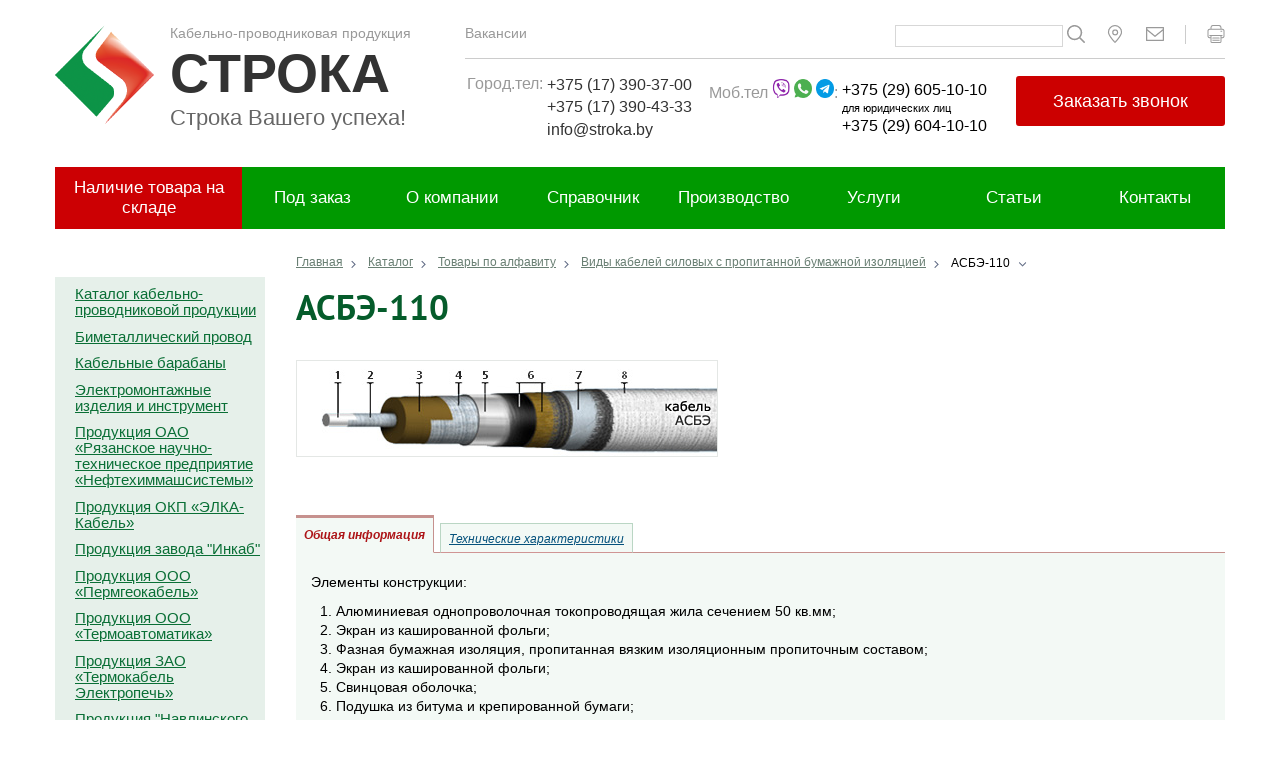

--- FILE ---
content_type: text/html; charset=UTF-8
request_url: https://stroka.by/catalog/cable-and-wire-products/kabeli-silovye-s-propitannoy-bumazhnoy-izolyatsiey/asbe-110/
body_size: 21320
content:
<!doctype html>
<!--[if IE 7 ]>
<html lang="ru-RU" class="ie78 ie7"><![endif]-->
<!--[if IE 8 ]>
<html lang="ru-RU" class="ie78 ie8"><![endif]-->
<!--[if IE 9 ]>
<html lang="ru-RU" class="ie9"><![endif]-->
<!--[if (gt IE 9)|!(IE)]><!-->
<html lang="ru-RU"><!--<![endif]-->
<head>
    <meta name="SKYPE_TOOLBAR" content="SKYPE_TOOLBAR_PARSER_COMPATIBLE"/>
    <meta name="cmsmagazine" content="97fd46e95dbe5f32da733867dfbae721"/>
    <meta name="viewport" content="width=device-width, initial-scale=1.0"/>
    <base href="https://stroka.by"/>
    <title>Кабель АСБЭ-110 купить в Минске</title>
    <link href="/favicon.ico" type="image/x-icon" rel="shortcut icon">

    <link rel="apple-touch-icon-precomposed" href="/bitrix/templates/html/apple-touch-icon.png">

    <link href="/about/news/rss/" title="RSS"
          type="application/rss+xml" rel="alternate">

    <link rel="stylesheet" type="text/css" media="print" href="/bitrix/templates/html/print.css">
    <link rel="alternate stylesheet" type="text/css" media="screen,projection"
          href="/bitrix/templates/html/print.css" title="print">
        <link rel="canonical" href="https://stroka.by/catalog/cable-and-wire-products/kabeli-silovye-s-propitannoy-bumazhnoy-izolyatsiey/asbe-110/"/>

    <link rel="stylesheet" href="//maxcdn.bootstrapcdn.com/font-awesome/4.3.0/css/font-awesome.min.css">
        <meta http-equiv="Content-Type" content="text/html; charset=UTF-8" />
<meta name="robots" content="index, follow" />
<meta name="description" content="ООО «Строка» предлагает купить кабель АСБЭ-110. Обширный выбор кабельно-проводниковой продукции по доступным ценам. Подробности по тел. +(375 17) 285-43-33" />
<script type="text/javascript" data-skip-moving="true">(function(w, d, n) {var cl = "bx-core";var ht = d.documentElement;var htc = ht ? ht.className : undefined;if (htc === undefined || htc.indexOf(cl) !== -1){return;}var ua = n.userAgent;if (/(iPad;)|(iPhone;)/i.test(ua)){cl += " bx-ios";}else if (/Android/i.test(ua)){cl += " bx-android";}cl += (/(ipad|iphone|android|mobile|touch)/i.test(ua) ? " bx-touch" : " bx-no-touch");cl += w.devicePixelRatio && w.devicePixelRatio >= 2? " bx-retina": " bx-no-retina";var ieVersion = -1;if (/AppleWebKit/.test(ua)){cl += " bx-chrome";}else if ((ieVersion = getIeVersion()) > 0){cl += " bx-ie bx-ie" + ieVersion;if (ieVersion > 7 && ieVersion < 10 && !isDoctype()){cl += " bx-quirks";}}else if (/Opera/.test(ua)){cl += " bx-opera";}else if (/Gecko/.test(ua)){cl += " bx-firefox";}if (/Macintosh/i.test(ua)){cl += " bx-mac";}ht.className = htc ? htc + " " + cl : cl;function isDoctype(){if (d.compatMode){return d.compatMode == "CSS1Compat";}return d.documentElement && d.documentElement.clientHeight;}function getIeVersion(){if (/Opera/i.test(ua) || /Webkit/i.test(ua) || /Firefox/i.test(ua) || /Chrome/i.test(ua)){return -1;}var rv = -1;if (!!(w.MSStream) && !(w.ActiveXObject) && ("ActiveXObject" in w)){rv = 11;}else if (!!d.documentMode && d.documentMode >= 10){rv = 10;}else if (!!d.documentMode && d.documentMode >= 9){rv = 9;}else if (d.attachEvent && !/Opera/.test(ua)){rv = 8;}if (rv == -1 || rv == 8){var re;if (n.appName == "Microsoft Internet Explorer"){re = new RegExp("MSIE ([0-9]+[\.0-9]*)");if (re.exec(ua) != null){rv = parseFloat(RegExp.$1);}}else if (n.appName == "Netscape"){rv = 11;re = new RegExp("Trident/.*rv:([0-9]+[\.0-9]*)");if (re.exec(ua) != null){rv = parseFloat(RegExp.$1);}}}return rv;}})(window, document, navigator);</script>


<link href="/bitrix/js/ui/fonts/opensans/ui.font.opensans.min.css?16401789462409" type="text/css"  rel="stylesheet" />
<link href="/bitrix/js/main/popup/dist/main.popup.bundle.min.css?164017903323804" type="text/css"  rel="stylesheet" />
<link href="/bitrix/cache/css/s1/html/page_6f9dbc8f8948e3d345ca716546fb372f/page_6f9dbc8f8948e3d345ca716546fb372f_v1.css?17422113706136" type="text/css"  rel="stylesheet" />
<link href="/bitrix/cache/css/s1/html/template_6553d76ea89144152023268a5748ec7b/template_6553d76ea89144152023268a5748ec7b_v1.css?175206951473581" type="text/css"  data-template-style="true" rel="stylesheet" />







    <link href="/bitrix/templates/html/css/responsive.min.css" type="text/css" rel="stylesheet" />
    <!-- Google Tag Manager -->
    <noscript>
        <iframe src="//www.googletagmanager.com/ns.html?id=GTM-M2JW69"
                height="0" width="0" style="display:none;visibility:hidden"></iframe>
    </noscript>
        <!-- End Google Tag Manager -->
    <!--    <link href="bitrix/templates/html/css/base.css" type="text/css" rel="stylesheet" />-->
    <!--    <link href="bitrix/templates/html/css/mine.css" type="text/css" rel="stylesheet" />-->
    <!--    <link href="bitrix/templates/html/components/bitrix/search.form/.default/style.css" type="text/css" rel="stylesheet" />-->
    <link href="/bitrix/templates/html/components/bitrix/menu/topnavmenu/style.css" type="text/css" rel="stylesheet"/>


</head>

<body class=" _ru inner">


<div id="panel"></div>
<!--'start_frame_cache_PfznXV'--><!--'end_frame_cache_PfznXV'--><div class="mobile-nav hide">

    <ul class="links">
        <!--'start_frame_cache_LkGdQn'-->


                    <li><a href="/production/">Наличие товара на складе</a> </li>

                    <li><a href="/pod-zakaz/">Под заказ</a> </li>

                    <li><a href="/about/mission/">О компании</a> </li>

                    <li><a href="/catalog/cable-and-wire-products/?fCHAR=%D0%90">Справочник</a> </li>

                    <li><a href="/catalog/production/">Производство</a> </li>

                    <li><a href="/catalog/services/">Услуги</a> </li>

                    <li><a href="/about/poleznye-sovety/">Статьи</a> </li>

                    <li><a href="/contacts/">Контакты</a> </li>

        
<!--'end_frame_cache_LkGdQn'-->        <div class="burger-address">
            <div class="map-icon"><svg width="24" height="24" viewBox="0 0 24 24" fill="none" xmlns="http://www.w3.org/2000/svg">
                    <path d="M12 1C16.6944 1 20.5 4.80557 20.5 9.5C20.5 12.4856 19.1222 15.5046 16.8188 18.4506C16.0013 19.4961 15.1122 20.471 14.2014 21.3589C14.1263 21.4321 14.0525 21.5033 13.9801 21.5726L13.5621 21.9646L13.1806 22.3085L12.8398 22.6027L12.6317 22.7752C12.2665 23.0728 11.7432 23.0752 11.3753 22.7809L11.1577 22.6007L10.8185 22.3077L10.4377 21.9645L10.0199 21.5726L9.79864 21.3589C8.8878 20.471 7.99872 19.4961 7.18121 18.4506C4.8778 15.5046 3.5 12.4856 3.5 9.5C3.5 4.80557 7.30557 1 12 1ZM12 3C8.41013 3 5.5 5.91013 5.5 9.5C5.5 11.9562 6.70279 14.5917 8.75676 17.2187C9.5151 18.1885 10.3446 19.0981 11.1947 19.9268L11.5975 20.3121C11.7301 20.4366 11.863 20.5612 12 20.681L12.4025 20.3121L12.8053 19.9268C13.6554 19.0981 14.4849 18.1885 15.2432 17.2187C17.2972 14.5917 18.5 11.9562 18.5 9.5C18.5 5.91013 15.5899 3 12 3ZM12 5.5C14.2091 5.5 16 7.29086 16 9.5C16 11.7091 14.2091 13.5 12 13.5C9.79086 13.5 8 11.7091 8 9.5C8 7.29086 9.79086 5.5 12 5.5ZM12 7.5C10.8954 7.5 10 8.39543 10 9.5C10 10.6046 10.8954 11.5 12 11.5C13.1046 11.5 14 10.6046 14 9.5C14 8.39543 13.1046 7.5 12 7.5Z" fill="white"/>
                </svg></div>
            <div>2201107, РБ, Минск,
                пр-т Партизанский, 75, офис 1</div>
        </div>
        <svg id="close-burger-btn" width="40" height="40" viewBox="0 0 40 40" fill="none" xmlns="http://www.w3.org/2000/svg">
            <rect width="40" height="40" fill="#1F1F1F"/>
            <path d="M21.1665 20.008L28.762 12.4382C29.0793 12.1179 29.0793 11.599 28.762 11.2787C28.4503 10.9526 27.9355 10.9428 27.6118 11.2568L20.0163 18.8266L12.5184 11.2568C12.3647 11.0929 12.1508 11 11.927 11C11.7033 11 11.4894 11.0929 11.3357 11.2568C11.0543 11.5663 11.0543 12.0412 11.3357 12.3507L18.8335 19.9096L11.238 27.4685C10.9207 27.7888 10.9207 28.3077 11.238 28.628C11.3891 28.784 11.5968 28.871 11.8131 28.8687C12.0335 28.8867 12.252 28.8159 12.4207 28.6718L20.0163 21.102L27.6118 28.7593C27.7629 28.9153 27.9707 29.0022 28.1869 29C28.4029 29.001 28.6102 28.9142 28.762 28.7593C29.0793 28.439 29.0793 27.9201 28.762 27.5998L21.1665 20.008Z" fill="white"/>
        </svg>
    </ul>
</div>
<div class="g-wrapper">

    <div class="g-wrapper__i">
        <div class="mob-header">
            <div class="logo"><a href="/"><img src="/img/small_logo.png"></a></div>
            <svg width="24" height="24" viewBox="0 0 24 24" fill="none" xmlns="http://www.w3.org/2000/svg">
                <path d="M8.49836 2.84293H5.96201C3.98671 2.84293 2.57039 4.7128 3.20263 6.58662C4.46633 10.3317 6.16568 13.6495 8.37985 15.8637C10.594 18.0779 13.9119 19.7773 17.657 21.0409C19.5308 21.6732 21.4007 20.2569 21.4007 18.2816V15.7448C21.4007 15.0187 21.0071 14.3497 20.3725 13.9968L18.1628 12.7683L18.0026 12.6884C17.4595 12.4472 16.8335 12.459 16.2965 12.7275L14.2752 13.737L14.2272 13.722C14.1474 13.696 14.0576 13.6647 13.9595 13.6276C13.457 13.4378 12.9535 13.1727 12.4873 12.8232C12.2851 12.6716 12.0939 12.5067 11.9154 12.3282C11.7346 12.1475 11.5678 11.9536 11.4143 11.7483C11.066 11.2822 10.8011 10.7789 10.6107 10.2763L10.5159 10.0084L10.5002 9.95901L11.5104 7.94077C11.8055 7.35054 11.7905 6.65264 11.4702 6.07561L10.247 3.87219C9.89426 3.23694 9.22488 2.84293 8.49836 2.84293ZM5.96201 4.84293H8.49838L9.72156 7.04629L8.54313 9.40321C8.44449 9.60048 8.41384 9.82484 8.45595 10.0413C8.60364 10.8006 9.00905 11.8709 9.81229 12.9456C10.022 13.2261 10.2513 13.4925 10.5012 13.7424C10.7481 13.9893 11.011 14.216 11.2876 14.4234C12.3647 15.2309 13.4375 15.6362 14.1989 15.7822C14.4147 15.8236 14.638 15.7928 14.8345 15.6945L17.191 14.5163L19.4007 15.7448V18.2816C19.4007 18.9141 18.8486 19.3322 18.2965 19.1459C14.8186 17.9724 11.7403 16.3958 9.79407 14.4495C7.84781 12.5033 6.27116 9.42499 5.09767 5.9472C4.91135 5.39499 5.3295 4.84293 5.96201 4.84293Z" fill="#333333"/>
            </svg>
            <div class="phones">
                <div id="phone-drop" class="first-phone">
                    +375 (29) 605-10-10
                    <svg width="14" height="8" viewBox="0 0 14 8" fill="none" xmlns="http://www.w3.org/2000/svg">
                        <path d="M13 1L6.33333 6L1 1" stroke="#009900" stroke-width="2"/>
                    </svg>
                </div>
                <div id="phone-dropdown" class="phone-dropdown">
                    <a href="tel:+375296041010">+375 (29) 605-10-10 <span class="for-whom">для юридических лиц</span></a>
                    <a href="tel:+375296051010">+375 (29) 604-10-10 <!--<span class="for-whom">для физических лиц</span></a>-->
                    <a href="tel:+375173903700">+375 (17) 390-37-00</a>
                    <a href="tel:+375173904333">+375 (17) 390-43-33</a>
                </div>
            </div>

            <div class="search">
                <a href="/search/"><svg width="23" height="23" viewBox="0 0 28 28" fill="none" xmlns="http://www.w3.org/2000/svg">
                        <g clip-path="url(#clip0_76_2462)">
                            <path d="M27.6577 26.0113L20.926 19.2796C22.8441 16.939 23.7888 13.9504 23.5646 10.9325C23.3403 7.91465 21.9643 5.09853 19.7213 3.06707C17.4783 1.0356 14.5401 -0.0556682 11.5148 0.0191404C8.48958 0.093949 5.60889 1.32911 3.46904 3.46895C1.3292 5.60879 0.0940406 8.48948 0.019232 11.5148C-0.0555767 14.54 1.03569 17.4782 3.06716 19.7212C5.09862 21.9642 7.91474 23.3403 10.9326 23.5645C13.9505 23.7887 16.9391 22.844 19.2797 20.9259L26.0114 27.6576C26.2331 27.8581 26.5235 27.9657 26.8224 27.9582C27.1213 27.9507 27.4059 27.8286 27.6173 27.6172C27.8287 27.4058 27.9508 27.1212 27.9583 26.8223C27.9658 26.5234 27.8582 26.2331 27.6577 26.0113ZM11.8006 21.2519C9.93063 21.2515 8.10271 20.6967 6.54805 19.6575C4.9934 18.6182 3.78183 17.1413 3.06658 15.4135C2.35134 13.6857 2.16453 11.7845 2.52979 9.95054C2.89505 8.11654 3.79598 6.43205 5.11862 5.1101C6.44127 3.78814 8.12623 2.8881 9.96041 2.5238C11.7946 2.1595 13.6956 2.34729 15.4231 3.06344C17.1505 3.77959 18.6268 4.99193 19.6652 6.54713C20.7036 8.10233 21.2576 9.93054 21.2569 11.8006C21.2539 14.3071 20.2564 16.7101 18.4836 18.482C16.7107 20.254 14.3072 21.2501 11.8006 21.2519Z" fill="#333333"/>
                        </g>
                        <defs>
                            <clipPath id="clip0_76_2462">
                                <rect width="28" height="28" fill="white"/>
                            </clipPath>
                        </defs>
                    </svg> </a>
            </div>
            <div id="burger-btn">
                <svg width="85" height="85" viewBox="0 0 105 110" fill="none" xmlns="http://www.w3.org/2000/svg">
                    <rect width="105" height="110" fill="#009900"/>
                    <path fill-rule="evenodd" clip-rule="evenodd" d="M36.9137 46.8274H61.4603C62.5172 46.8274 63.374 45.9706 63.374 44.9137C63.374 43.8568 62.5172 43 61.4603 43H36.9137C35.8568 43 35 43.8568 35 44.9137C35 45.9706 35.8568 46.8274 36.9137 46.8274ZM69.6255 55.7581H36.9137C35.8568 55.7581 35 56.6149 35 57.6718C35 58.7287 35.8568 59.5855 36.9137 59.5855H69.6255C70.6824 59.5855 71.5392 58.7287 71.5392 57.6718C71.5392 56.6149 70.6824 55.7581 69.6255 55.7581ZM36.9137 68.0059H69.6255C70.6824 68.0059 71.5392 68.8627 71.5392 69.9196C71.5392 70.9765 70.6824 71.8333 69.6255 71.8333H36.9137C35.8568 71.8333 35 70.9765 35 69.9196C35 68.8627 35.8568 68.0059 36.9137 68.0059Z" fill="white"/>
                </svg>
            </div>
        </div>

        <header class="g-header">
            <div class="g-header__i">
                <!-- header -->
                <div class="b-top-hdr">
                    <div class="b-header-lt">
                        <a href="/">
                            <div class="b-logo">
                                <a href="/">                                                                        </a>                            </div>
                        </a>
                        <div class="main-title">
                            <a href="/">                                <a href="/">
<div class="b-logo-text"><p class="b-logo-text__title">Кабельно-проводниковая продукция</p><p class="b-logo-text__name">СТРОКА</p><p class="b-logo-text__slogan">Строка Вашего успеха!</p></div>
</a>                                </a>                            <!--				<div class="main-slogan"></div>-->
                        </div>
                        <!--<div class="m-description">
				 <span class="title"><font color="#d7312e"> СТРО</font>йматериалы. <font color="#d7312e">КА</font>бельная продукция. 
  <br />
 Официальный дилер ведущих кабельных заводов РБ и РФ. 
  <br />
 Любой кабель, провод! Производство электромонтажных работ любой сложности. </span>			</div>-->
                    </div>

                    <div class="b-header-rt">
                        <div class="b-header-rt__top">
                            <!--'start_frame_cache_XEVOpk'-->
    <div class="top-icon-nav">

                        <a href="/about/vacancies/">Вакансии</a>
        
    
    </div>
<!--'end_frame_cache_XEVOpk'-->                            <!--'start_frame_cache_Yt7gcC'--><div class="b-header-rt__icons">
    <form class="b-search" action="/search/" method="get" onsubmit="var str=document.getElementById('searchinp'); if (!str.value || str.value == str.title) return false;">
        <fieldset class="top-search">
                <input  class="inpt-search text" id="searchinp" type="text" title="Поиск по сайту" value="" name="q" maxlength="50" />
                <span class="submit"><input name="s" type="submit" class="btn-search" value="Найти" />
                    <img class="img-submit-search" src="/bitrix/templates/html/images/header-icons/search.svg" width="16"/>
                </span>
        </fieldset>
    </form>
    <a href="/contacts/"><img class="" src="/bitrix/templates/html/images/header-icons/location.svg" width="18"/></a>
    <a href="mailto:info@stroka.by"><img class="" src="/bitrix/templates/html/images/header-icons/email.svg" width="18"/></a>
    <span class="b-header-rt__icons--line"></span>
    <a onclick="window.print();return false;"><img class="" src="/bitrix/templates/html/images/header-icons/printer.svg" width="18"/></a>
</div><!--'end_frame_cache_Yt7gcC'-->                        </div>
                        


<div class="b-calls">
	<div class="b-calls-city">
		<div class="b-calls-city b-calls--name">
			 Город.тел:
		</div>
		<div class="b-calls-city__number b-calls--number">
 <span style="cursor:pointer; font-size: 16px; color:#333333;" onclick="location.href='tel:375173903700'">+375 (17) 390-37-00</span> <span style="cursor:pointer; font-size: 16px; color:#333333;" onclick="location.href='tel:375173904333'">+375 (17) 390-43-33</span>
<a href="mailto:info@stroka.by">info@stroka.by</a>
		</div>
	</div>
	<div class="b-calls-mob">
		<div class="b-calls--name">
			 Моб.тел&nbsp;<img width="19" alt="viber (1).png" src="/upload/medialibrary/fdf/viber-_1_.png" height="19" title="viber (1).png">&nbsp;<img width="19" alt="whatsapp.png" src="/upload/medialibrary/066/whatsapp.png" height="19" title="whatsapp.png">&nbsp;<img width="19" alt="telegram.png" src="/upload/medialibrary/e53/telegram.png" height="19" title="telegram.png">:
		</div>
		<div class="b-call-mob__number b-calls--number">
 <span style="cursor: pointer;" onclick="location.href='tel:375296051010'"><span style="font-size: 12pt;">+375 (29) 605-10-10</span><br>
 </span><span style="font-size: 8pt;">для юридических лиц</span> <span style="font-size: 12pt;">+375 (29) 604-10-10</span> <!--<span style="font-size: 8pt;">для физических лиц </span>-->
		</div>
 <span style="font-size: 8pt;"> </span>
	</div>
 <span style="font-size: 8pt;"> </span>
	<div class="b-calls-btn">
 <a href="/contacts/communication/to-order-call/">Заказать звонок</a>
	</div>
</div>
<!--<div class="b-hdr-mail">-->
<!--	<div class="top-menu-icon">-->
<!--		<div class="top-menu-icon-iner">-->
<!--			 --><!--		</div>-->
<!--	</div>-->
<!-- <a href=>info@stroka.by</a> <br>-->
<!-- <a href="//stroka.by/contacts/#anchor-map" style="color: #000; font: 0.875em/1.4 Arial, sans-serif; font-weight: bold;">Схема проезда</a>-->
<!--</div>-->
<!--<br>-->

                    </div>
                </div>
                <div class="b-main-menu">
                    	<div class="b-main-menu-list">
			<div class="b-main-menu-item">
				<a class="main-li" href="/production/">
					Наличие товара на складе				</a>
							</div>
								<div class="b-main-menu-item">
				<a class="" href="/pod-zakaz/">
					Под заказ				</a>
							</div>
								<div class="b-main-menu-item">
				<a class="" href="/about/mission/">
					О компании				</a>
							</div>
								<div class="b-main-menu-item">
				<a class="" href="/catalog/cable-and-wire-products/?fCHAR=%D0%90">
					Справочник				</a>
							</div>
								<div class="b-main-menu-item">
				<a class="" href="/catalog/production/">
					Производство				</a>
							</div>
								<div class="b-main-menu-item">
				<a class="" href="/catalog/services/">
					Услуги				</a>
							</div>
								<div class="b-main-menu-item">
				<a class="" href="/about/poleznye-sovety/">
					Статьи				</a>
							</div>
								<div class="b-main-menu-item">
				<a class="" href="/contacts/">
					Контакты				</a>
							</div>
						</div>

                </div>
                            </div>
        </header>
        <div class="g-main _clr">
            <div class="g-main_i">
                <aside class="g-sidebar _left">
                    <!-- left_sidebar -->
                    <div class="b-menu b-menu__accordeon">
    <nav class="b-menu__i">
      <ul class="menu_1">
				<li  class="item_1">
					<a href="/catalog/cable-and-wire-products/?fCHAR=А">Каталог кабельно-проводниковой  продукции</a><i></i>
				</li>
										<li class="item_1">
					<a href="/catalog/bimetallic-wire/">Биметаллический провод</a><i></i>
					<ul class="b-level-2 _hide">
							<li  class="item_2">
					<a href="/catalog/bimetallic-wire/bow/">БСМ</a><i></i>
				</li>
							<li  class="item_2">
					<a href="/catalog/bimetallic-wire/pbvt/">ПБВТ</a><i></i>
				</li>
							<li  class="item_2">
					<a href="/catalog/bimetallic-wire/infantry-brigade-and-pbro/">ПБР и ПБРО</a><i></i>
				</li>
							<li  class="item_2">
					<a href="/catalog/bimetallic-wire/pbsme/">ПБСМЭ</a><i></i>
				</li>
							<li  class="item_2">
					<a href="/catalog/bimetallic-wire/psm/">ПСМ</a><i></i>
				</li>
							<li  class="item_2">
					<a href="/catalog/bimetallic-wire/pbsm-and-pbsmd/">ПБСМ и ПБСМД</a><i></i>
				</li>
			</ul></li>				<li  class="item_1">
					<a href="/catalog/cable-drums/">Кабельные барабаны</a><i></i>
				</li>
							<li  class="item_1">
					<a href="/catalog/electrical-products-and-tool/">Электромонтажные изделия и инструмент</a><i></i>
				</li>
										<li class="item_1">
					<a href="/catalog/produktsia_neftehimmashsistemy/">Продукция ОАО «Рязанское научно-техническое предприятие «Нефтехиммашсистемы»</a><i></i>
					<ul class="b-level-2 _hide">
							<li  class="item_2">
					<a href="/catalog/produktsia_neftehimmashsistemy/truboprovodnaya-armatura/">Трубопроводная арматура</a><i></i>
				</li>
							<li  class="item_2">
					<a href="/catalog/produktsia_neftehimmashsistemy/dlia-shem-upravlenia-asinhronnymi-dvigateliami/">Оборудование для схем управления низковольтными асинхронными двигателями</a><i></i>
				</li>
							<li  class="item_2">
					<a href="/catalog/produktsia_neftehimmashsistemy/porshnevye-privody/">Поршневые приводы для клиновых задвижек с выдвижным шпинделем</a><i></i>
				</li>
							<li  class="item_2">
					<a href="/catalog/produktsia_neftehimmashsistemy/dlia-perekachki-i-dozirovki/">Оборудование для перекачки и дозирования агрессивных жидкостей</a><i></i>
				</li>
							<li  class="item_2">
					<a href="/catalog/produktsia_neftehimmashsistemy/sredstva-izmerenia/">Средства измерения</a><i></i>
				</li>
							<li  class="item_2">
					<a href="/catalog/produktsia_neftehimmashsistemy/dlia-sistem-podgotovki-nifti/">Оборудование для систем подготовки и первичной переработки нефти</a><i></i>
				</li>
							<li  class="item_2">
					<a href="/catalog/produktsia_neftehimmashsistemy/laboratornoe-oborudovanie/">Лабораторное оборудование для испытаний жидких и пластичных смазочных материалов</a><i></i>
				</li>
							<li  class="item_2">
					<a href="/catalog/produktsia_neftehimmashsistemy/dlia-fakelnyh-hoziajstv/">Оборудование для факельных хозяйств</a><i></i>
				</li>
			</ul></li>							<li class="item_1">
					<a href="/catalog/produktsiya-okp-elka-kabel-/">Продукция ОКП «ЭЛКА-Кабель» </a><i></i>
					<ul class="b-level-2 _hide">
							<li  class="item_2">
					<a href="/catalog/produktsiya-okp-elka-kabel-/elcable/">ELCABLE</a><i></i>
				</li>
							<li  class="item_2">
					<a href="/catalog/produktsiya-okp-elka-kabel-/-elkaline/">ELKALINE</a><i></i>
				</li>
							<li  class="item_2">
					<a href="/catalog/produktsiya-okp-elka-kabel-/elkamine/">ELKAMINE</a><i></i>
				</li>
							<li  class="item_2">
					<a href="/catalog/produktsiya-okp-elka-kabel-/elkaflex/">ELKAFLEX</a><i></i>
				</li>
							<li  class="item_2">
					<a href="/catalog/produktsiya-okp-elka-kabel-/elkaoil/">ELKAOIL</a><i></i>
				</li>
							<li  class="item_2">
					<a href="/catalog/produktsiya-okp-elka-kabel-/elkawire/">ELKAWIRE</a><i></i>
				</li>
			</ul></li>							<li class="item_1">
					<a href="/catalog/produktsiya-zavoda-inkab/">Продукция завода "Инкаб"</a><i></i>
					<ul class="b-level-2 _hide">
							<li  class="item_2">
					<a href="/catalog/produktsiya-zavoda-inkab/podvodnyy/">Подводный</a><i></i>
				</li>
							<li  class="item_2">
					<a href="/catalog/produktsiya-zavoda-inkab/grozotros/">Оптический кабель в Грозотросе/ОКГТ</a><i></i>
				</li>
			</ul></li>							<li class="item_1">
					<a href="/catalog/produktsiya-ooo-permgeokabel/">Продукция ООО «Пермгеокабель»</a><i></i>
					<ul class="b-level-2 _hide">
							<li  class="item_2">
					<a href="/catalog/produktsiya-ooo-permgeokabel/kabeli-obshchego-primeneniya-odnozhilnye/">Кабель геофизический общего применения (одножильный)</a><i></i>
				</li>
							<li  class="item_2">
					<a href="/catalog/produktsiya-ooo-permgeokabel/kabeli-obshchego-primeneniya-mnogozhilnye/">Кабель геофизический общего применения (многожильный)</a><i></i>
				</li>
			</ul></li>							<li class="item_1">
					<a href="/catalog/produktsiya-ooo-termoavtomatika/">Продукция  ООО «Термоавтоматика»</a><i></i>
					<ul class="b-level-2 _hide">
							<li  class="item_2">
					<a href="/catalog/produktsiya-ooo-termoavtomatika/kabeli-termoelektrodnye-/">Кабели термоэлектродные </a><i></i>
				</li>
							<li  class="item_2">
					<a href="/catalog/produktsiya-ooo-termoavtomatika/provoda-montazhnye/">Провода монтажные</a><i></i>
				</li>
							<li  class="item_2">
					<a href="/catalog/produktsiya-ooo-termoavtomatika/provoda-termoelektrodnye/">Провода термоэлектродные</a><i></i>
				</li>
			</ul></li>				<li  class="item_1">
					<a href="/catalog/produktsiya-zao-termokabel-elektropech/">Продукция ЗАО «Термокабель Электропечь»</a><i></i>
				</li>
										<li class="item_1">
					<a href="/catalog/produktsiya-navlinskogo-zavoda-promsvyaz/">Продукция "Навлинского завода "Промсвязь"</a><i></i>
					<ul class="b-level-2 _hide">
							<li  class="item_2">
					<a href="/catalog/produktsiya-navlinskogo-zavoda-promsvyaz/zemleroynaya-tekhnika/">Землеройная техника</a><i></i>
				</li>
							<li  class="item_2">
					<a href="/catalog/produktsiya-navlinskogo-zavoda-promsvyaz/pritsepy-spetsialnye/">Прицепы специальные</a><i></i>
				</li>
							<li  class="item_2">
					<a href="/catalog/produktsiya-navlinskogo-zavoda-promsvyaz/ustanovki-napravlennogo-prokalyvaniya/">Установки направленного прокалывания</a><i></i>
				</li>
							<li  class="item_2">
					<a href="/catalog/produktsiya-navlinskogo-zavoda-promsvyaz/spetsilnye-kabelnye-mashiny-serii-km/">Специальные кабельные машины серии КМ</a><i></i>
				</li>
							<li  class="item_2">
					<a href="/catalog/produktsiya-navlinskogo-zavoda-promsvyaz/pochtovoe-oborudovanie/">Почтовое оборудование</a><i></i>
				</li>
							<li  class="item_2">
					<a href="/catalog/produktsiya-navlinskogo-zavoda-promsvyaz/tsepi/">Цепи</a><i></i>
				</li>
							<li  class="item_2">
					<a href="/catalog/produktsiya-navlinskogo-zavoda-promsvyaz/nozhi/">Ножи</a><i></i>
				</li>
							<li  class="item_2">
					<a href="/catalog/produktsiya-navlinskogo-zavoda-promsvyaz/ustroystvo-uzk-vyun/">Устройство УЗК "Вьюн"</a><i></i>
				</li>
							<li  class="item_2">
					<a href="/catalog/produktsiya-navlinskogo-zavoda-promsvyaz/lebedki/">Лебедки</a><i></i>
				</li>
							<li  class="item_2">
					<a href="/catalog/produktsiya-navlinskogo-zavoda-promsvyaz/rukava-vysokogo-davleniya/">Рукава высокого давления</a><i></i>
				</li>
							<li  class="item_2">
					<a href="/catalog/produktsiya-navlinskogo-zavoda-promsvyaz/oborudovanie-dlya-transportirovki-razvertyvaniya-i-svertyvaniya-ploskosvorachivaemykh-rukavov/">Оборудование для транспортировки, развертывания и свертывания плоскосворачиваемых рукавов</a><i></i>
				</li>
			</ul></li>				<li  class="item_1">
					<a href="/catalog/produktsiya-ooo-promyshlennyy-meridian/">Продукция ООО "Промышленный меридиан"</a><i></i>
				</li>
							<li  class="item_1">
					<a href="/catalog/produktsiya-kompanii-reka-cables/">Продукция компании REKA CABLES</a><i></i>
				</li>
										<li class="item_1">
					<a href="/catalog/production/">Производство</a><i></i>
					<ul class="b-level-2 _hide">
							<li  class="item_2">
					<a href="/catalog/production/anody-mednye/">Аноды медные</a><i></i>
				</li>
							<li  class="item_2">
					<a href="/catalog/production/struna-measuring_tros-measuring/">Струна мерная, трос мерный</a><i></i>
				</li>
							<li  class="item_2">
					<a href="/catalog/production/cable-conductor-products-on-commission-terms/">Кабельно-проводниковая продукция на давальческих условиях</a><i></i>
				</li>
			</ul></li>							<li class="item_1">
					<a href="/catalog/services/">Услуги</a><i></i>
					<ul class="b-level-2 _hide">
							<li  class="item_2">
					<a href="/catalog/services/transportation/">Грузоперевозки</a><i></i>
				</li>
							<li  class="item_2">
					<a href="/catalog/services/loading-unloading-works/">Погрузочно-разгрузочные работы</a><i></i>
				</li>
							<li  class="item_2">
					<a href="/catalog/services/fast-cable-wire-products/">Перемотка кабельно-проводной продукции</a><i></i>
				</li>
			</ul></li>							<li class="item_1">
					<a href="/catalog/order-products/">Заказать продукцию</a><i></i>
					<ul class="b-level-2 _hide">
							<li  class="item_2">
					<a href="/catalog/order-products/kreditovanie-mtbanka/">Кредитование МТБанка</a><i></i>
				</li>
			</ul></li>				<li  class="item_1">
					<a href="/catalog/shares/">Акции</a><i></i>
				</li>
					</ul>
	</nav>
</div>
                                                              
<div class="banner-area mod"> 
  <ul class="item-list">
<li class="item mod review">
	<h4>Отзывы о компании:</h4>
	<p>Настоящим письмом ОАО &quot;Нафтан&quot; завод &quot;Полимир&quot; подтверждает о том, что ООО &quot;СТРОКА&quot; г.Минск выполнила в полном объеме, надлежащим образом и в максимально кратчайшие сроки свои обязательства по заключенным договорам на поставку...</p>
	<div class="r_lnk"><a href="/catalog/otzyvy/">Читать все отзывы</a></div>
	<div class="review_rating">				
			<div class="bx_stars_container">
				<div class="bx_stars_bg"></div>
				<div class="bx_stars_progres" style="width: 98%;"></div>
			</div>
		</div>
	<div style="clear: both;"></div>
	<div itemtype="http://data-vocabulary.org/Review-aggregate" itemscope="" class="stars favorite-text">
		<span itemprop="itemreviewed">Оценка</span> <b>4.9</b> на основании <span itemprop="votes"><b>16</b></span> отзывов		<span itemtype="http://data-vocabulary.org/Rating" itemscope itemprop="rating">
		<meta content="4.9" itemprop="value">
		<meta content="5" itemprop="best">
		</span>
	</div>
</li>

<style type="text/css">
	.item.mod.review p, .item.mod.review a {
		font-size: 13px; margin: 0;
	}
	
	.item.mod.review a {
		font-size: 13px; margin: 0;
		background: none;
		padding: 0;
		display: inline;
	}
	
	.item.mod.review .review_rating {
		margin-bottom: 0;
		float: left;
	}
	
	.r_lnk {
		float: right;
		position: relative;
		top: 5px;
	}

	.item.mod.review .review_rating .bx_stars_container{
		position: relative;
		width: 65px;
		height: 30px;
		background: #dadada;
		background-size: 100% 100%;
		display: inline-block;
	}
	.item.mod.review .review_rating .bx_stars_bg{
		position: absolute;
		top: 0;
		right: 0;
		bottom: 0;
		left: 0;
		z-index: 101;
		background: url(/bitrix/components/bitrix/iblock.vote/templates/stars/images/stars.png) no-repeat center;
	}

	.item.mod.review .review_rating .bx_stars_progres{
		position: absolute;
		top: 0;
		bottom: 0;
		left: 0;
		background: orange;
	}

	.item.mod.review .review_rating .bx_num{
		font-size: 17px;
		color: #999;
		display: inline-block;
		position: relative;
		top: -9px;
	}	
</style>    <li class="item mod"> <a href="/catalog/order-products/" > <img src="/upload/medialibrary/e9d/baneritem01.jpg" title="Заказать кабельную продукцию" border="0" alt="baneritem01.jpg" width="208" height="104"  /></a></li>
   
    <li class="item mod"><a href="/catalog/shares/" ><img src="/upload/medialibrary/6e9/baner_item3_kopiya.jpg" title="Акции" border="0" alt="Акции" width="206" height="102"  /></a></li>
   
    <li class="item mod"><a href="/contacts/communication/to-order-call/" ><img src="/upload/medialibrary/d82/call.png" title="Заказать звонок" border="0" alt="Заказать звонок" width="208" height="104"  /> </a> </li>
   
    <li class="item mod"> <a href="/about/vacancies/" > <img src="/upload/medialibrary/6ef/baneritem02.jpg" title="Вакансии предприятия" alt="baneritem02.jpg" width="208" height="104"  /></a></li>
   </ul>
 </div>
                                         <div id="comp_fb392daf335cfc27e0345a91a2c00344"><!--'start_frame_cache_sIhT6E'--><!--'end_frame_cache_sIhT6E'--></div>                                    </aside>
                                <div class="g-content" id="workarea">
                    <!-- g-content -->
                    <div class="b-breadcrumbs">
                        <div class="b-crumbs"><ul class="crumbs m-color-green-link" itemtype="http://schema.org/BreadcrumbList" itemscope="" class="breadcrumb "><li  itemtype="http://schema.org/ListItem" itemscope="" itemprop="itemListElement"><a href="/" title="Главная" itemprop="item"><span itemprop="name">Главная</span></a><meta content="1" itemprop="position"></li><li  itemtype="http://schema.org/ListItem" itemscope="" itemprop="itemListElement"><a href="/catalog/" title="Каталог" itemprop="item"><span itemprop="name">Каталог</span></a><meta content="2" itemprop="position"></li><li  itemtype="http://schema.org/ListItem" itemscope="" itemprop="itemListElement"><a href="/catalog/cable-and-wire-products/?fCHAR=А" title="Товары по алфавиту" itemprop="item"><span itemprop="name">Товары по алфавиту</span></a><meta content="3" itemprop="position"></li><li  itemtype="http://schema.org/ListItem" itemscope="" itemprop="itemListElement"><a href="/catalog/cable-and-wire-products/kabeli-silovye-s-propitannoy-bumazhnoy-izolyatsiey/" title="Виды кабелей силовых с пропитанной бумажной изоляцией" itemprop="item"><span itemprop="name">Виды кабелей силовых с пропитанной бумажной изоляцией</span></a><meta content="4" itemprop="position"></li><li class="last" itemtype="http://schema.org/ListItem" itemscope="" itemprop="itemListElement"><span itemprop="name">АСБЭ-110</span><meta content="5" itemprop="position"></li></ul></div>                    </div>
                                            <h1 id="title">АСБЭ-110</h1>
                                                                <div class="nougc">
    
 <!--'start_frame_cache_CxqOHg'-->
    <div class="btn-el__wrap">
				<div class="foto-element">
			<img src="/upload/iblock/62d/asbe.jpg"  width="420" height="95" alt="АСБЭ-110"/>
			<em class="sign-img">
				<span class="title-sign"> </span>
				<span class="title-sign"></span>
			</em>
		</div>
       
       </div>
		
		<div class="test wysiwyg-catalog jTabs m-overflowed-h db-tabs">
            <ul class="b-tabs-head _list-no-before">
			               <li class="thead"><span>Общая информация</span></li>


						   <li class="thead"><span>Технические характеристики</span></li>
						               </ul>
            <ul class="b-tabs-body _list-no-before">

               				<li class="tbody item-content-tabs tab" style="display: list-item;">
								<div class="content-part">
					<div class="wysiwyg">
						
<p style="margin: 0px 0px 10px;">Элементы конструкции:</p>

<ol style="padding: 0px; margin: 0px 0px 10px 25px;">
  <li>Алюминиевая однопроволочная токопроводящая жила сечением 50 кв.мм;</li>

  <li>Экран из кашированной фольги;</li>

  <li>Фазная бумажная изоляция, пропитанная вязким изоляционным пропиточным составом;</li>

  <li>Экран из кашированной фольги;</li>

  <li>Свинцовая оболочка;</li>

  <li>Подушка из битума и крепированной бумаги;</li>

  <li>Броня из стальных лент;</li>

  <li>Наружный покров из стеклянной пряжи и мела.</li>
</ol>

<p style="margin: 0px 0px 10px;">Область применения:</p>

<p style="margin: 0px 0px 10px;">Кабель предназначен для передачи электрической энергии к электрофильтрам при выпрямленном напряжении 110 кВ.</p>

<p style="margin: 0px 0px 10px;">Кабель предназначен для эксплуатации в макроклиматических районах с умеренным, холодным и тропическим климатом. Кабель предназначен для прокладки в земле (траншеях), если кабель не подвергается растягивающим усилиям в процессе эксплуатации.</p>

<p style="margin: 0px 0px 10px;">Минимальная наработка кабеля - не менее 100000 часов. Срок службы кабелей - не менее 25 лет.</p>
					</div>
				</div>
			                </li>
				<li class="tbody item-content-tabs tab" style="display: list-item;">
                    <div class="content-part">
                        <div class="wysiwyg">
                            
<table border="0" cellpadding="0" cellspacing="0" width="100%" style="max-width: 100%; border-spacing: 0px;">
  <tbody>
    <tr><td class="padding_20_20_05_05">Влажность воздуха при 35&deg; C [%]</td><td align="center" class="padding_10_10"><b>98</b></td></tr>
  
    <tr style="background-color: rgb(219, 219, 219);"><td class="padding_20_20_05_05">Выпрямленное напряжение [кВ]</td><td align="center" class="padding_10_10"><b>110</b></td></tr>
  
    <tr><td class="padding_20_20_05_05">Гарантийный срок эксплуатации [месяц]</td><td align="center" class="padding_10_10"><b>54</b></td></tr>
  
    <tr style="background-color: rgb(219, 219, 219);"><td class="padding_20_20_05_05">Испытательное переменное напряжение частотой 50 Гц, 5 мин. [кВ]</td><td align="center" class="padding_10_10"><b>88</b></td></tr>
  
    <tr><td class="padding_20_20_05_05">Монтаж при температуре, не ниже [°C]</td><td align="center" class="padding_10_10"><b>0</b></td></tr>
  
    <tr style="background-color: rgb(219, 219, 219);"><td class="padding_20_20_05_05">Радиус изгиба кабелей [наружных диаметров]</td><td align="center" class="padding_10_10"><b>25</b></td></tr>
  
    <tr><td class="padding_20_20_05_05">Разность уровней, не более [м]</td><td align="center" class="padding_10_10"><b>40</b></td></tr>
  
    <tr style="background-color: rgb(219, 219, 219);"><td class="padding_20_20_05_05">Строительная длина, не менее [м]</td><td align="center" class="padding_10_10"><b>100</b></td></tr>
  
    <tr><td class="padding_20_20_05_05">Температура окружающей среды, верхний предел [°C]</td><td align="center" class="padding_10_10"><b>+50</b></td></tr>
  
    <tr style="background-color: rgb(219, 219, 219);"><td class="padding_20_20_05_05">Температура окружающей среды, нижний предел [°C]</td><td align="center" class="padding_10_10"><b>-50</b></td></tr>
  
    <tr><td class="padding_20_20_05_05">Электрическое сопротивление изоляции, не менее [МОм*км]</td><td align="center" class="padding_10_10"><b>200</b></td></tr>
  </tbody>
</table>
                        </div>
                    </div>
                </li>
				            </ul>
        </div>
<!--'end_frame_cache_CxqOHg'--> 
						</div>
				<div class="linksBox">
			<div class="b-print"><a href="#print" target="_blank"><i></i>Версия для печати</a></div>
			<div class="b-up"><a href="#"><i></i>Вверх</a></div><!--b-up-->
			<div class="b-prev"><a href="#"><i></i>Вернуться на предыдущую страницу</a></div><!--b-prev-->
			</div><!--linksBox-->
		   	</div>
	   </div>
  </div>
 </div>
</div>

<footer class="g-footer">
 <div class="g-footer__i">
 <!-- footer -->
	<!--'start_frame_cache_7DqYyc'--><div class="b-partners wrapper-main-blocks">
    <h2 class="b-partners-title title-main-page">Наши партнёры</h2>
<ul class="partner-list" id="foo2">
		<li class="item">
		
			<a href="/partners/#partner-123" rel="nofollow" data-color="/upload/iblock/509/lyudinovokabel.png" data-ch="/upload/iblock/509/lyudinovokabel.png"  ><img src="/upload/iblock/509/lyudinovokabel.png" alt="Кабельный завод «Людиновокабель»" title="Кабельный завод «Людиновокабель»" /></a>
			</li>
	<li class="item">
		
			<a href="/partners/#partner-125" rel="nofollow" data-color="/upload/iblock/6a0/partner5.jpg" data-ch="/upload/iblock/6a0/partner5.jpg"  ><img src="/upload/iblock/6a0/partner5.jpg" alt="ООО «ЗМИ-Профит»" title="ООО «ЗМИ-Профит»" /></a>
			</li>
	<li class="item">
		
			<a href="/partners/#partner-126" rel="nofollow" data-color="/upload/iblock/2d8/partner3.jpg" data-ch="/upload/iblock/2d8/partner3.jpg"  ><img src="/upload/iblock/2d8/partner3.jpg" alt="«Паритет, ТПД»" title="«Паритет, ТПД»" /></a>
			</li>
	<li class="item">
			</li>
	<li class="item">
		
			<a href="/partners/#partner-9671" rel="nofollow" data-color="/upload/iblock/669/logo_emcable_footer.jpg" data-ch="/upload/iblock/669/logo_emcable_footer.jpg"  ><img src="/upload/iblock/669/logo_emcable_footer.jpg" alt="ООО «ЭМ-КАБЕЛЬ»" title="ООО «ЭМ-КАБЕЛЬ»" /></a>
			</li>
	<li class="item">
		
			<a href="/partners/#partner-1038" rel="nofollow" data-color="/upload/iblock/f78/termoavtomatika_logo.jpg" data-ch="/upload/iblock/f78/termoavtomatika_logo.jpg"  ><img src="/upload/iblock/f78/termoavtomatika_logo.jpg" alt="ООО &quot;Термоавтоматика&quot;" title="ООО &quot;Термоавтоматика&quot;" /></a>
			</li>
	<li class="item">
		
			<a href="/partners/#partner-1034" rel="nofollow" data-color="/upload/iblock/a3e/inkab_logo_small.jpg" data-ch="/upload/iblock/a3e/inkab_logo_small.jpg"  ><img src="/upload/iblock/a3e/inkab_logo_small.jpg" alt="Завод &quot;Инкаб&quot;" title="Завод &quot;Инкаб&quot;" /></a>
			</li>
	<li class="item">
		
			<a href="/partners/#partner-1031" rel="nofollow" data-color="/upload/iblock/6fc/elkable.jpg" data-ch="/upload/iblock/6fc/elkable.jpg"  ><img src="/upload/iblock/6fc/elkable.jpg" alt="ОКП «ЭЛКА-Кабель»" title="ОКП «ЭЛКА-Кабель»" /></a>
			</li>
	<li class="item">
		
			<a href="/partners/#partner-177" rel="nofollow" data-color="/upload/iblock/14f/magna.jpg" data-ch="/upload/iblock/14f/magna.jpg"  ><img src="/upload/iblock/14f/magna.jpg" alt="ООО «МАГНА»" title="ООО «МАГНА»" /></a>
			</li>
	<li class="item">
		
			<a href="/partners/#partner-127" rel="nofollow" data-color="/upload/iblock/ccf/partner623.jpg" data-ch="/upload/iblock/ccf/partner623.jpg"  ><img src="/upload/iblock/ccf/partner623.jpg" alt="ООО «Пермгеокабель»" title="ООО «Пермгеокабель»" /></a>
			</li>
	<li class="item">
		
			<a href="/partners/#partner-128" rel="nofollow" data-color="/upload/iblock/f4e/partner6.jpg" data-ch="/upload/iblock/f4e/partner6.jpg"  ><img src="/upload/iblock/f4e/partner6.jpg" alt="Кабельные Технологии" title="Кабельные Технологии" /></a>
			</li>
	<li class="item">
		
			<a href="/partners/#partner-129" rel="nofollow" data-color="/upload/iblock/5bb/nktcables.jpg" data-ch="/upload/iblock/5bb/nktcables.jpg"  ><img src="/upload/iblock/5bb/nktcables.jpg" alt="NKT Cables" title="NKT Cables" /></a>
			</li>
	<li class="item">
		
			<a href="/partners/#partner-130" rel="nofollow" data-color="/upload/iblock/4b9/partner111.jpg" data-ch="/upload/iblock/4b9/partner111.jpg"  ><img src="/upload/iblock/4b9/partner111.jpg" alt="ЧАО «Азовкабель»" title="ЧАО «Азовкабель»" /></a>
			</li>
	<li class="item">
		
			<a href="/partners/#partner-131" rel="nofollow" data-color="/upload/iblock/508/camsk11.jpg" data-ch="/upload/iblock/508/camsk11.jpg"  ><img src="/upload/iblock/508/camsk11.jpg" alt="Камский кабель" title="Камский кабель" /></a>
			</li>
	<li class="item">
		
			<a href="/partners/#partner-132" rel="nofollow" data-color="/upload/iblock/101/partner91.jpg" data-ch="/upload/iblock/101/partner91.jpg"  ><img src="/upload/iblock/101/partner91.jpg" alt="Инкатех" title="Инкатех" /></a>
			</li>
	<li class="item">
		
			<a href="/partners/#partner-133" rel="nofollow" data-color="/upload/iblock/133/partner1.jpg" data-ch="/upload/iblock/133/partner1.jpg"  ><img src="/upload/iblock/133/partner1.jpg" alt="ОАО Завод Сарансккабель" title="ОАО Завод Сарансккабель" /></a>
			</li>
	<li class="item">
		
			<a href="/partners/#partner-134" rel="nofollow" data-color="/upload/iblock/d69/belaruskab1.png" data-ch="/upload/iblock/d69/belaruskab1.png"  ><img src="/upload/iblock/d69/belaruskab1.png" alt="ОАО Беларускабель" title="ОАО Беларускабель" /></a>
			</li>
	<li class="item">
		
			<a href="/partners/#partner-135" rel="nofollow" data-color="/upload/iblock/b9b/partner2.jpg" data-ch="/upload/iblock/b9b/partner2.jpg"  ><img src="/upload/iblock/b9b/partner2.jpg" alt="ООО «ГОСНИП»" title="ООО «ГОСНИП»" /></a>
			</li>
	<li class="item">
		
			<a href="/partners/#partner-136" rel="nofollow" data-color="/upload/iblock/c22/belroskab.png" data-ch="/upload/iblock/c22/belroskab.png"  ><img src="/upload/iblock/c22/belroskab.png" alt="СП &quot;БелРоскабель&quot;" title="СП &quot;БелРоскабель&quot;" /></a>
			</li>
	<li class="item">
		
			<a href="/partners/#partner-137" rel="nofollow" data-color="/upload/iblock/e64/partner81.jpg" data-ch="/upload/iblock/e64/partner81.jpg"  ><img src="/upload/iblock/e64/partner81.jpg" alt="«ПРОМСВЯЗЬ», Навлинский завод" title="«ПРОМСВЯЗЬ», Навлинский завод" /></a>
			</li>
</ul>
	<a class="prev" id="foo2_prev" href="#"><span></span></a>
	<a class="next" id="foo2_next" href="#"><span></span></a>
</div>
<!--'end_frame_cache_7DqYyc'-->
	<div class="ftr-img"></div>
	<div class="b-footer b-grey-bg">
		
<a href="/">
<div class="b-footer-logo">
    <div class="b-logo">

                                        </div>
    <div class="main-title">
                    <a href="/">
<div class="b-logo-text"><p class="b-logo-text__title">Кабельно-проводниковая продукция</p><p class="b-logo-text__name">СТРОКА</p><p class="b-logo-text__slogan">Строка Вашего успеха!</p></div>
</a>                    <!--				<div class="main-slogan"></div>-->
    </div>
    <!--<div class="m-description">
             <span class="title"><font color="#d7312e"> СТРО</font>йматериалы. <font color="#d7312e">КА</font>бельная продукция. 
  <br />
 Официальный дилер ведущих кабельных заводов РБ и РФ. 
  <br />
 Любой кабель, провод! Производство электромонтажных работ любой сложности. </span>        </div>-->
</div>
</a>
		

<div class="b-footer-info">
	<div class="b-footer-col b-footer-calls">
		<div class="b-footer-calls-city">
			<div class="b-footer-calls-city b-footer-col--name">
				 Город.тел:
			</div>
			<div class="b-footer-calls__number b-footer-calls--number">
 <span class="number-bold" style="cursor:pointer; color: #666666;" onclick="location.href='tel:375173903700'">+375 (17) 390-37-00</span><span class="number-bold" style="cursor:pointer; color: #666666;" onclick="location.href='tel:375173904333'">+375 (17) 390-43-33</span>
			</div>
		</div>
		<div class="b-footer-calls-mob">
			<div class="b-footer-calls--name b-footer-col--name">
				 Моб.тел:
			</div>
			<div class="b-footer-calls__number b-footer-calls--number">
 <span class="number-bold" style="cursor:pointer; color: #666666;" onclick="location.href='tel:375296051010'">+375 (17) 605-10-10</span> <span style="font-size: 8pt; color: #666666;">для юридических лиц</span><span class="number-bold" style="cursor:pointer; color: #666666;" onclick="location.href='tel:375296041010'">+375 (17) 604-10-10 </span><!--<span style="font-size: 8pt; color: #666666;">для физических лиц</span>-->
			</div>
		</div>
	</div>
	<div class="b-footer-col b-footer-adress">
		<div class="b-footer-calls-city">
			<div class="b-footer-calls-city b-footer-calls--name b-footer-col--name">
				 Режим работы:
			</div>
			<div class="b-footer-calls-city__number b-footer-calls--number">
				<p>
					 пн-пт: 8.30-17.00,
				</p>
				<p>
					 обед: 13.00-13.30
				</p>
			</div>
		</div>
		<div class="b-footer-calls-mob">
			<div class="b-footer-calls--name b-footer-col--name">
				 Адрес:
			</div>
			<div class="b-footer-calls-mob__number b-calls--number">
				<p>
					 220107 г.Минск,<br>
					 пр.Партизанский, 75, оф. 1
				</p>
			</div>
		</div>
	</div>
	<div class="b-footer-col b-footer-social">
		<div class="b-footer-email">
			<div class="b-footer-email--name b-footer-col--name">
				 Эл. почта:
			</div>
			<div class="b-footer-email-link">
 <a href="mailto:info@stroka.by">info@stroka.by</a>
			</div>
		</div>
		<div class="b-footer-social-icons">
 <a href="https://www.facebook.com/stroka.by" target="_blank" class="social face"></a> <a href="https://vk.com/stroka.kabel" target="_blank" class="social vk"></a> <a href="https://www.instagram.com/strokakabel/" target="_blank" class="social inst"></a> <a href="/about/news/rss/" class="social rss-lenta"></a>
		</div>
	</div>
	<div class="b-footer-col b-footer-buttons">
		<div class="b-calls-btn">
 <a href="/contacts/communication/to-order-call/">Заказать звонок</a>
		</div>
		<div class="b-footer-subscribe">
 <a href="/subscribe/">
			<p>
 <img src="/bitrix/templates/html/images/main-page/Mail.png">
			</p>
			<p>
				 Подписка<br>
				 на e-mail рассылку
			</p>
 </a>
		</div>
		<div class="b-footer-print">
			 <a class="b-footer-print-link" onclick="window.print();return false;" >
                <p><img width="18" src="/bitrix/templates/html/images/header-icons/printer.svg" data-bx-orig-src="/bitrix/templates/html/images/header-icons/printer.svg"></p><p>Версия для печати</p>
            </a>
		</div>
	</div>
</div>
 <br><!--		-->	</div>
     <div class="b-footer-second">
         <div>© 2022 ООО «СТРОКА». Все права защищены </div>
<span data-v-9fa0bfe4="">
            Оценка 3,9
            <span data-v-9fa0bfe4="" style="color: rgb(0, 0, 0);">★★★★</span>
            на основе
            <a data-v-9fa0bfe4="" href="https://goo.gl/maps/2fTNZeUL6doG8t4J6" rel="nofollow" target="_blank" style="color: rgb(136, 136, 136);">
              20 отзывов.
            </a></span>

<!-- Разметка JSON-LD, созданная Мастером разметки структурированных данных Google. -->
<script type="application/ld+json">
{
  "@context" : "http://schema.org",
  "@type" : "LocalBusiness",
  "name" : "ООО «СТРОКА»",
  "image" : "https://stroka.by/bitrix/templates/html/images/logo.png",
  "telephone" : "+375 (17) 390-37-00",
  "email" : "info@stroka.by",
  "address" : {
    "@type" : "PostalAddress",
    "streetAddress" : "пр.Партизанский, 75, оф. 1",
    "addressLocality" : "Минск",
    "addressCountry" : "BLR",
    "postalCode" : "220107"
  },
  "openingHoursSpecification" : {
    "@type" : "OpeningHoursSpecification",
    "dayOfWeek" : {
      "@type" : "DayOfWeek",
      "name" : "Понедельник, Вторник, Среда, Четверг, Пятница"
    },
    "opens" : "8:30",
    "closes" : "17:00"
  },
  "aggregateRating" : {
    "@type" : "AggregateRating",
    "ratingValue" : "3,9",
    "ratingCount" : "20"
  }
}
</script>


<script type="application/ld+json">
 { "@context": "https://schema.org",
 "@type": "Organization",
 "name": "Строка",
 "url": "https://stroka.by/",
 "logo": "https://stroka.by/bitrix/templates/html/images/logo.png",
"ratingValue":"3,9",
"aggregateRating":{"@type":"AggregateRating","bestRating":"5","ratingCount":"20","ratingValue":"3,9"},
 "foundingDate": "2007",
 "address": {
 "@type": "PostalAddress",
 "streetAddress": "пр.Партизанский, 75",
 "addressLocality": "Минск",
 "addressRegion": "Минская область",
 "postalCode": "220107",
 "addressCountry": "BLR"
 },
 "contactPoint": {
 "@type": "ContactPoint",
 "contactType": "customer support",
 "telephone": "+375 (17) 390-37-00",
 "email": "info@stroka.by"
 },
 "sameAs": [ 
 "https://www.facebook.com/stroka.by",
 "https://www.instagram.com/strokakabel/",
 "https://vk.com/stroka.kabel"
 ]}
</script>


         <div class="b-footer-second-partners">
             <img class="" src="/bitrix/templates/html/images/footer-image/bepaid.png">
             <img class="" src="/bitrix/templates/html/images/footer-image/mastercard.png">
             <img class="" src="/bitrix/templates/html/images/footer-image/visa.png">
             <img class="" src="/bitrix/templates/html/images/footer-image/mastercard2.png">
             <img class="" src="/bitrix/templates/html/images/footer-image/visa2.png">
             <img class="" src="/bitrix/templates/html/images/footer-image/belcard.png">
         </div>
     </div>




	<noindex></noindex>
 </div>




</footer>
<div class="footer-mobile">
    <div class="payments">
        <img class="" src="/bitrix/templates/html/images/footer-image/bepaid.png">
        <img class="" src="/bitrix/templates/html/images/footer-image/mastercard.png">
        <img class="" src="/bitrix/templates/html/images/footer-image/visa.png">
        <img class="" src="/bitrix/templates/html/images/footer-image/mastercard2.png">
        <img class="" src="/bitrix/templates/html/images/footer-image/visa2.png">
        <img class="" src="/bitrix/templates/html/images/footer-image/belcard.png">
    </div>
    <div class="under">
        <div class="copyright">
            © 2026 ООО «СТРОКА». Все права защищены
        </div>
        <div class="footer-second">
            <div class="left">
                <div class="b-footer-calls__number b-footer-calls--number">
                    <span class="number-bold" style="cursor:pointer; color: #666666;" onclick="location.href='tel:375296051010'">+375 (17) 605-10-10</span> <span style="font-size: 8pt; color: #666666;">для юридических лиц</span><span class="number-bold" style="cursor:pointer; color: #666666;" onclick="location.href='tel:375296041010'">+375 (17) 604-10-10 </span><!--<span style="font-size: 8pt; color: #666666;">для физических лиц</span>-->
                </div>
            </div>
            <div class="right">
                <div class="b-footer-email">
                    <div class="b-footer-email--name b-footer-col--name">
                        Эл. почта:
                    </div>
                    <div class="b-footer-email-link">
                        <a href="mailto:info@stroka.by">info@stroka.by</a>
                    </div>
                </div>
                <div class="b-footer-social-icons">
                    <a href="https://www.facebook.com/stroka.by" target="_blank" class="social face"></a> <a href="https://vk.com/stroka.kabel" target="_blank" class="social vk"></a> <a href="https://www.instagram.com/strokakabel/" target="_blank" class="social inst"></a> <a href="/about/news/rss/" class="social rss-lenta"></a>
                </div>
                <div class="b-calls-btn">
                    <a href="/contacts/communication/to-order-call/">Заказать звонок</a>
                </div>
            </div>
        </div>
        <div class="google-mark">

        <span data-v-9fa0bfe4="">
            Оценка 3,9
            <span data-v-9fa0bfe4="" style="color: rgb(0, 0, 0);">★★★★</span>
            на основе
            <a data-v-9fa0bfe4="" href="https://goo.gl/maps/2fTNZeUL6doG8t4J6" rel="nofollow" target="_blank" style="color: rgb(136, 136, 136);">
              20 отзывов.
            </a></span>
        </div>
    </div>

</div>
<!--  -->
<!-- Google Code for &#1057;&#1090;&#1088;&#1086;&#1082;&#1072; (stroka.by) -->
<!-- Remarketing tags may not be associated with personally identifiable information or placed on pages related to sensitive categories. For instructions on adding this tag and more information on the above requirements, read the setup guide: google.com/ads/remarketingsetup -->
<noscript>
<div style="display:inline;">
<img height="1" width="1" style="border-style:none;" alt="" src="//googleads.g.doubleclick.net/pagead/viewthroughconversion/994096187/?value=0&amp;label=WulSCMWA6QcQu-iC2gM&amp;guid=ON&amp;script=0"/>
</div>
</noscript>


<script src="/bitrix/templates/html/js/jq.1.8.2.js" type="text/javascript"></script>
<script type="text/javascript">if(!window.BX)window.BX={};if(!window.BX.message)window.BX.message=function(mess){if(typeof mess==='object'){for(let i in mess) {BX.message[i]=mess[i];} return true;}};</script>
<script type="text/javascript">(window.BX||top.BX).message({'JS_CORE_LOADING':'Загрузка...','JS_CORE_NO_DATA':'- Нет данных -','JS_CORE_WINDOW_CLOSE':'Закрыть','JS_CORE_WINDOW_EXPAND':'Развернуть','JS_CORE_WINDOW_NARROW':'Свернуть в окно','JS_CORE_WINDOW_SAVE':'Сохранить','JS_CORE_WINDOW_CANCEL':'Отменить','JS_CORE_WINDOW_CONTINUE':'Продолжить','JS_CORE_H':'ч','JS_CORE_M':'м','JS_CORE_S':'с','JSADM_AI_HIDE_EXTRA':'Скрыть лишние','JSADM_AI_ALL_NOTIF':'Показать все','JSADM_AUTH_REQ':'Требуется авторизация!','JS_CORE_WINDOW_AUTH':'Войти','JS_CORE_IMAGE_FULL':'Полный размер'});</script><script type="text/javascript" src="/bitrix/js/main/core/core.min.js?1640854272262964"></script><script>BX.setJSList(['/bitrix/js/main/core/core_ajax.js','/bitrix/js/main/core/core_promise.js','/bitrix/js/main/polyfill/promise/js/promise.js','/bitrix/js/main/loadext/loadext.js','/bitrix/js/main/loadext/extension.js','/bitrix/js/main/polyfill/promise/js/promise.js','/bitrix/js/main/polyfill/find/js/find.js','/bitrix/js/main/polyfill/includes/js/includes.js','/bitrix/js/main/polyfill/matches/js/matches.js','/bitrix/js/ui/polyfill/closest/js/closest.js','/bitrix/js/main/polyfill/fill/main.polyfill.fill.js','/bitrix/js/main/polyfill/find/js/find.js','/bitrix/js/main/polyfill/matches/js/matches.js','/bitrix/js/main/polyfill/core/dist/polyfill.bundle.js','/bitrix/js/main/core/core.js','/bitrix/js/main/polyfill/intersectionobserver/js/intersectionobserver.js','/bitrix/js/main/lazyload/dist/lazyload.bundle.js','/bitrix/js/main/polyfill/core/dist/polyfill.bundle.js','/bitrix/js/main/parambag/dist/parambag.bundle.js']);
BX.setCSSList(['/bitrix/js/main/lazyload/dist/lazyload.bundle.css','/bitrix/js/main/parambag/dist/parambag.bundle.css']);</script>
<script type="text/javascript">(window.BX||top.BX).message({'LANGUAGE_ID':'ru','FORMAT_DATE':'DD.MM.YYYY','FORMAT_DATETIME':'DD.MM.YYYY HH:MI:SS','COOKIE_PREFIX':'BITRIX_SM','SERVER_TZ_OFFSET':'10800','UTF_MODE':'Y','SITE_ID':'s1','SITE_DIR':'/','USER_ID':'','SERVER_TIME':'1769450749','USER_TZ_OFFSET':'0','USER_TZ_AUTO':'Y','bitrix_sessid':'9c8313dc0e93fe9c22384231cbeddbd1'});</script><script type="text/javascript" src="/bitrix/js/main/polyfill/customevent/main.polyfill.customevent.min.js?1640177867556"></script>
<script type="text/javascript" src="/bitrix/js/ui/dexie/dist/dexie.bitrix.bundle.min.js?164017831360291"></script>
<script type="text/javascript" src="/bitrix/js/main/core/core_ls.min.js?16401540817365"></script>
<script type="text/javascript" src="/bitrix/js/main/core/core_fx.min.js?16401748789768"></script>
<script type="text/javascript" src="/bitrix/js/main/core/core_frame_cache.min.js?164017881611082"></script>
<script type="text/javascript" src="/bitrix/js/main/jquery/jquery-1.8.3.min.js?164017506593637"></script>
<script type="text/javascript" src="https://www.google.com/recaptcha/api.js"></script>
<script type="text/javascript" src="/bitrix/js/main/popup/dist/main.popup.bundle.min.js?164085427262622"></script>
<script type="text/javascript">BX.setCSSList(['/bitrix/templates/html/components/bitrix/menu/FilterCatalogMenu/style.css','/bitrix/templates/html/components/bitrix/catalog/.default/bitrix/catalog.element/.default/style.css','/bitrix/templates/html/css/jquery.fancybox.css','/bitrix/templates/html/css/base.css','/bitrix/templates/html/css/mine.css','/bitrix/templates/html/css/files.css','/bitrix/templates/html/css/fixed_layouts.css','/bitrix/templates/html/components/bitrix/menu/topnavmenu/style.css','/bitrix/templates/.default/components/bitrix/news.list/partners-footer/style.css','/bitrix/components/kuznica/banner.popup/fancybox/source/jquery.fancybox.css','/bitrix/components/kuznica/banner.popup/fancybox/source/helpers/jquery.fancybox-buttons.css','/bitrix/templates/html/styles.css','/bitrix/templates/html/template_styles.css']);</script>
<script type="text/javascript">
					(function () {
						"use strict";

						var counter = function ()
						{
							var cookie = (function (name) {
								var parts = ("; " + document.cookie).split("; " + name + "=");
								if (parts.length == 2) {
									try {return JSON.parse(decodeURIComponent(parts.pop().split(";").shift()));}
									catch (e) {}
								}
							})("BITRIX_CONVERSION_CONTEXT_s1");

							if (cookie && cookie.EXPIRE >= BX.message("SERVER_TIME"))
								return;

							var request = new XMLHttpRequest();
							request.open("POST", "/bitrix/tools/conversion/ajax_counter.php", true);
							request.setRequestHeader("Content-type", "application/x-www-form-urlencoded");
							request.send(
								"SITE_ID="+encodeURIComponent("s1")+
								"&sessid="+encodeURIComponent(BX.bitrix_sessid())+
								"&HTTP_REFERER="+encodeURIComponent(document.referrer)
							);
						};

						if (window.frameRequestStart === true)
							BX.addCustomEvent("onFrameDataReceived", counter);
						else
							BX.ready(counter);
					})();
				</script>
<script type="text/javascript" src="/bitrix/js/alexkova.popupad/run_popup.js"></script>
<script type="text/javascript" src="/bitrix/js/db.base/script.js"></script>



<script type="text/javascript" src="/bitrix/templates/html/js/ru/jquery.fancybox.pack.js?164015410717657"></script>
<script type="text/javascript" src="/bitrix/templates/html/js/jquery.carouFredSel-6.1.0-packed.js?164015410736416"></script>
<script type="text/javascript" src="/bitrix/templates/html/js/jquery-ui.min.js?1640154107253669"></script>
<script type="text/javascript" src="/bitrix/templates/html/js/main.js?169329404821494"></script>
<script type="text/javascript" src="/bitrix/components/kuznica/banner.popup/fancybox/lib/jquery.mousewheel-3.0.6.pack.js?16708343501384"></script>
<script type="text/javascript" src="/bitrix/components/kuznica/banner.popup/fancybox/source/jquery.fancybox.js?167083435048706"></script>
<script type="text/javascript" src="/bitrix/components/kuznica/banner.popup/fancybox/source/helpers/jquery.fancybox-buttons.js?16708343503041"></script>
<script type="text/javascript" src="/bitrix/components/kuznica/banner.popup/fancybox/source/helpers/jquery.fancybox-thumbs.js?16708343503836"></script>
<script type="text/javascript" src="/bitrix/components/kuznica/banner.popup/fancybox/source/helpers/jquery.fancybox-media.js?16708343505305"></script>
<script type="text/javascript">var _ba = _ba || []; _ba.push(["aid", "7b39468f832bf82fe4885e602af2632e"]); _ba.push(["host", "stroka.by"]); (function() {var ba = document.createElement("script"); ba.type = "text/javascript"; ba.async = true;ba.src = (document.location.protocol == "https:" ? "https://" : "http://") + "bitrix.info/ba.js";var s = document.getElementsByTagName("script")[0];s.parentNode.insertBefore(ba, s);})();</script>


<script>(function (w, d, s, l, i) {
            w[l] = w[l] || [];
            w[l].push({
                'gtm.start':
                    new Date().getTime(), event: 'gtm.js'
            });
            var f = d.getElementsByTagName(s)[0],
                j = d.createElement(s), dl = l != 'dataLayer' ? '&l=' + l : '';
            j.async = true;
            j.src =
                '//www.googletagmanager.com/gtm.js?id=' + i + dl;
            f.parentNode.insertBefore(j, f);
        })(window, document, 'script', 'dataLayer', 'GTM-M2JW69');</script>
<script src="//code-ya.jivosite.com/widget/7Tq1EurzQh" async></script>

<script type="text/javascript">
/*$(document).ready(function() {
	if ($(".b-main-menu-item .addMenu ul li.selected")){
		alert($(".b-main-menu-item .addMenu ul li.selected").parent().parent().parent().parent().html());
	}
});*/
</script><script type="text/javascript">
$(document).ready(function() {
	$(".b-menu.b-menu__accordeon h3").eq(0).text($(".b-main-menu-item.current span").text());
});
</script>
<script type="text/javascript">if (window.location.hash != '' && window.location.hash != '#') top.BX.ajax.history.checkRedirectStart('bxajaxid', 'fb392daf335cfc27e0345a91a2c00344')</script><script type="text/javascript">if (top.BX.ajax.history.bHashCollision) top.BX.ajax.history.checkRedirectFinish('bxajaxid', 'fb392daf335cfc27e0345a91a2c00344');</script><script type="text/javascript">top.BX.ready(BX.defer(function() {window.AJAX_PAGE_STATE = new top.BX.ajax.component('comp_fb392daf335cfc27e0345a91a2c00344'); top.BX.ajax.history.init(window.AJAX_PAGE_STATE);}))</script><script async src="//call-tracking.by/scripts/calltracking.js?21d7187d-a597-4458-a026-4f4809da035a"></script><script type="text/javascript">
/* <![CDATA[ */
var google_conversion_id = 994096187;
var google_conversion_label = "WulSCMWA6QcQu-iC2gM";
var google_custom_params = window.google_tag_params;
var google_remarketing_only = true;
/* ]]> */
</script>
<script type="text/javascript" src="//www.googleadservices.com/pagead/conversion.js">
</script>
</body>
</html><!--'start_frame_cache_EwQDo9'--><!--'end_frame_cache_EwQDo9'-->

--- FILE ---
content_type: text/html; charset=UTF-8
request_url: https://stroka.by/catalog/cable-and-wire-products/kabeli-silovye-s-propitannoy-bumazhnoy-izolyatsiey/asbe-110/
body_size: 23288
content:
<!doctype html>
<!--[if IE 7 ]>
<html lang="ru-RU" class="ie78 ie7"><![endif]-->
<!--[if IE 8 ]>
<html lang="ru-RU" class="ie78 ie8"><![endif]-->
<!--[if IE 9 ]>
<html lang="ru-RU" class="ie9"><![endif]-->
<!--[if (gt IE 9)|!(IE)]><!-->
<html lang="ru-RU"><!--<![endif]-->
<head>
    <meta name="SKYPE_TOOLBAR" content="SKYPE_TOOLBAR_PARSER_COMPATIBLE"/>
    <meta name="cmsmagazine" content="97fd46e95dbe5f32da733867dfbae721"/>
    <meta name="viewport" content="width=device-width, initial-scale=1.0"/>
    <base href="https://stroka.by"/>
    <title>Кабель АСБЭ-110 купить в Минске</title>
    <link href="/favicon.ico" type="image/x-icon" rel="shortcut icon">

    <link rel="apple-touch-icon-precomposed" href="/bitrix/templates/html/apple-touch-icon.png">

    <link href="/about/news/rss/" title="RSS"
          type="application/rss+xml" rel="alternate">

    <link rel="stylesheet" type="text/css" media="print" href="/bitrix/templates/html/print.css">
    <link rel="alternate stylesheet" type="text/css" media="screen,projection"
          href="/bitrix/templates/html/print.css" title="print">
        <link rel="canonical" href="https://stroka.by/catalog/cable-and-wire-products/kabeli-silovye-s-propitannoy-bumazhnoy-izolyatsiey/asbe-110/"/>

    <link rel="stylesheet" href="//maxcdn.bootstrapcdn.com/font-awesome/4.3.0/css/font-awesome.min.css">
        <meta http-equiv="Content-Type" content="text/html; charset=UTF-8" />
<meta name="robots" content="index, follow" />
<meta name="description" content="ООО «Строка» предлагает купить кабель АСБЭ-110. Обширный выбор кабельно-проводниковой продукции по доступным ценам. Подробности по тел. +(375 17) 285-43-33" />
<style type="text/css">.bx-composite-btn {background: url(/bitrix/images/main/composite/sprite-1x.png) no-repeat right 0 #e94524;border-radius: 15px;color: #fff !important;display: inline-block;line-height: 30px;font-family: "Helvetica Neue", Helvetica, Arial, sans-serif !important;font-size: 12px !important;font-weight: bold !important;height: 31px !important;padding: 0 42px 0 17px !important;vertical-align: middle !important;text-decoration: none !important;}@media screen   and (min-device-width: 1200px)   and (max-device-width: 1600px)   and (-webkit-min-device-pixel-ratio: 2)  and (min-resolution: 192dpi) {.bx-composite-btn {background-image: url(/bitrix/images/main/composite/sprite-2x.png);background-size: 42px 124px;}}.bx-composite-btn-fixed {position: absolute;top: -45px;right: 15px;z-index: 10;}.bx-btn-white {background-position: right 0;color: #fff !important;}.bx-btn-black {background-position: right -31px;color: #000 !important;}.bx-btn-red {background-position: right -62px;color: #555 !important;}.bx-btn-grey {background-position: right -93px;color: #657b89 !important;}.bx-btn-border {border: 1px solid #d4d4d4;height: 29px !important;line-height: 29px !important;}.bx-composite-loading {display: block;width: 40px;height: 40px;background: url(/bitrix/images/main/composite/loading.gif);}</style>
<script type="text/javascript" data-skip-moving="true">(function(w, d) {var v = w.frameCacheVars = {'CACHE_MODE':'HTMLCACHE','banner':{'url':'http://www.1c-bitrix.ru/composite/','text':'Быстро с 1С-Битрикс','bgcolor':'#E94524','style':'white'},'storageBlocks':[],'dynamicBlocks':{'PfznXV':'d41d8cd98f00','LkGdQn':'aa43e6f415c6','XEVOpk':'5c0f21cbf863','Yt7gcC':'731f8b691aaa','sIhT6E':'d41d8cd98f00','CxqOHg':'7d18b04166b4','7DqYyc':'9d322e2b2791','EwQDo9':'d41d8cd98f00'},'AUTO_UPDATE':true,'AUTO_UPDATE_TTL':'120','version':'2'};var inv = false;if (v.AUTO_UPDATE === false){if (v.AUTO_UPDATE_TTL && v.AUTO_UPDATE_TTL > 0){var lm = Date.parse(d.lastModified);if (!isNaN(lm)){var td = new Date().getTime();if ((lm + v.AUTO_UPDATE_TTL * 1000) >= td){w.frameRequestStart = false;w.preventAutoUpdate = true;return;}inv = true;}}else{w.frameRequestStart = false;w.preventAutoUpdate = true;return;}}var r = w.XMLHttpRequest ? new XMLHttpRequest() : (w.ActiveXObject ? new w.ActiveXObject("Microsoft.XMLHTTP") : null);if (!r) { return; }w.frameRequestStart = true;var m = v.CACHE_MODE; var l = w.location; var x = new Date().getTime();var q = "?bxrand=" + x + (l.search.length > 0 ? "&" + l.search.substring(1) : "");var u = l.protocol + "//" + l.host + l.pathname + q;r.open("GET", u, true);r.setRequestHeader("BX-ACTION-TYPE", "get_dynamic");r.setRequestHeader("X-Bitrix-Composite", "get_dynamic");r.setRequestHeader("BX-CACHE-MODE", m);r.setRequestHeader("BX-CACHE-BLOCKS", v.dynamicBlocks ? JSON.stringify(v.dynamicBlocks) : "");if (inv){r.setRequestHeader("BX-INVALIDATE-CACHE", "Y");}try { r.setRequestHeader("BX-REF", d.referrer || "");} catch(e) {}if (m === "APPCACHE"){r.setRequestHeader("BX-APPCACHE-PARAMS", JSON.stringify(v.PARAMS));r.setRequestHeader("BX-APPCACHE-URL", v.PAGE_URL ? v.PAGE_URL : "");}r.onreadystatechange = function() {if (r.readyState != 4) { return; }var a = r.getResponseHeader("BX-RAND");var b = w.BX && w.BX.frameCache ? w.BX.frameCache : false;if (a != x || !((r.status >= 200 && r.status < 300) || r.status === 304 || r.status === 1223 || r.status === 0)){var f = {error:true, reason:a!=x?"bad_rand":"bad_status", url:u, xhr:r, status:r.status};if (w.BX && w.BX.ready && b){BX.ready(function() {setTimeout(function(){BX.onCustomEvent("onFrameDataRequestFail", [f]);}, 0);});}w.frameRequestFail = f;return;}if (b){b.onFrameDataReceived(r.responseText);if (!w.frameUpdateInvoked){b.update(false);}w.frameUpdateInvoked = true;}else{w.frameDataString = r.responseText;}};r.send();var p = w.performance;if (p && p.addEventListener && p.getEntries && p.setResourceTimingBufferSize){var e = 'resourcetimingbufferfull';var h = function() {if (w.BX && w.BX.frameCache && w.BX.frameCache.frameDataInserted){p.removeEventListener(e, h);}else {p.setResourceTimingBufferSize(p.getEntries().length + 50);}};p.addEventListener(e, h);}})(window, document);</script>
<script type="text/javascript" data-skip-moving="true">(function(w, d, n) {var cl = "bx-core";var ht = d.documentElement;var htc = ht ? ht.className : undefined;if (htc === undefined || htc.indexOf(cl) !== -1){return;}var ua = n.userAgent;if (/(iPad;)|(iPhone;)/i.test(ua)){cl += " bx-ios";}else if (/Android/i.test(ua)){cl += " bx-android";}cl += (/(ipad|iphone|android|mobile|touch)/i.test(ua) ? " bx-touch" : " bx-no-touch");cl += w.devicePixelRatio && w.devicePixelRatio >= 2? " bx-retina": " bx-no-retina";var ieVersion = -1;if (/AppleWebKit/.test(ua)){cl += " bx-chrome";}else if ((ieVersion = getIeVersion()) > 0){cl += " bx-ie bx-ie" + ieVersion;if (ieVersion > 7 && ieVersion < 10 && !isDoctype()){cl += " bx-quirks";}}else if (/Opera/.test(ua)){cl += " bx-opera";}else if (/Gecko/.test(ua)){cl += " bx-firefox";}if (/Macintosh/i.test(ua)){cl += " bx-mac";}ht.className = htc ? htc + " " + cl : cl;function isDoctype(){if (d.compatMode){return d.compatMode == "CSS1Compat";}return d.documentElement && d.documentElement.clientHeight;}function getIeVersion(){if (/Opera/i.test(ua) || /Webkit/i.test(ua) || /Firefox/i.test(ua) || /Chrome/i.test(ua)){return -1;}var rv = -1;if (!!(w.MSStream) && !(w.ActiveXObject) && ("ActiveXObject" in w)){rv = 11;}else if (!!d.documentMode && d.documentMode >= 10){rv = 10;}else if (!!d.documentMode && d.documentMode >= 9){rv = 9;}else if (d.attachEvent && !/Opera/.test(ua)){rv = 8;}if (rv == -1 || rv == 8){var re;if (n.appName == "Microsoft Internet Explorer"){re = new RegExp("MSIE ([0-9]+[\.0-9]*)");if (re.exec(ua) != null){rv = parseFloat(RegExp.$1);}}else if (n.appName == "Netscape"){rv = 11;re = new RegExp("Trident/.*rv:([0-9]+[\.0-9]*)");if (re.exec(ua) != null){rv = parseFloat(RegExp.$1);}}}return rv;}})(window, document, navigator);</script>


<link href="/bitrix/js/ui/fonts/opensans/ui.font.opensans.min.css?16401789462409" type="text/css"  rel="stylesheet" />
<link href="/bitrix/js/main/popup/dist/main.popup.bundle.min.css?164017903323804" type="text/css"  rel="stylesheet" />
<link href="/bitrix/cache/css/s1/html/page_6f9dbc8f8948e3d345ca716546fb372f/page_6f9dbc8f8948e3d345ca716546fb372f_v1.css?17422113706136" type="text/css"  rel="stylesheet" />
<link href="/bitrix/cache/css/s1/html/template_6553d76ea89144152023268a5748ec7b/template_6553d76ea89144152023268a5748ec7b_v1.css?175206951473581" type="text/css"  data-template-style="true" rel="stylesheet" />







    <link href="/bitrix/templates/html/css/responsive.min.css" type="text/css" rel="stylesheet" />
    <!-- Google Tag Manager -->
    <noscript>
        <iframe src="//www.googletagmanager.com/ns.html?id=GTM-M2JW69"
                height="0" width="0" style="display:none;visibility:hidden"></iframe>
    </noscript>
        <!-- End Google Tag Manager -->
    <!--    <link href="bitrix/templates/html/css/base.css" type="text/css" rel="stylesheet" />-->
    <!--    <link href="bitrix/templates/html/css/mine.css" type="text/css" rel="stylesheet" />-->
    <!--    <link href="bitrix/templates/html/components/bitrix/search.form/.default/style.css" type="text/css" rel="stylesheet" />-->
    <link href="/bitrix/templates/html/components/bitrix/menu/topnavmenu/style.css" type="text/css" rel="stylesheet"/>


</head>

<body class=" _ru inner">


<div id="panel"></div>
<div id="bxdynamic_PfznXV_start" style="display:none"></div><div id="bxdynamic_PfznXV_end" style="display:none"></div><div class="mobile-nav hide">

    <ul class="links">
        <div id="bxdynamic_LkGdQn_start" style="display:none"></div>


                    <li><a href="/production/">Наличие товара на складе</a> </li>

                    <li><a href="/pod-zakaz/">Под заказ</a> </li>

                    <li><a href="/about/mission/">О компании</a> </li>

                    <li><a href="/catalog/cable-and-wire-products/?fCHAR=%D0%90">Справочник</a> </li>

                    <li><a href="/catalog/production/">Производство</a> </li>

                    <li><a href="/catalog/services/">Услуги</a> </li>

                    <li><a href="/about/poleznye-sovety/">Статьи</a> </li>

                    <li><a href="/contacts/">Контакты</a> </li>

        
<div id="bxdynamic_LkGdQn_end" style="display:none"></div>        <div class="burger-address">
            <div class="map-icon"><svg width="24" height="24" viewBox="0 0 24 24" fill="none" xmlns="http://www.w3.org/2000/svg">
                    <path d="M12 1C16.6944 1 20.5 4.80557 20.5 9.5C20.5 12.4856 19.1222 15.5046 16.8188 18.4506C16.0013 19.4961 15.1122 20.471 14.2014 21.3589C14.1263 21.4321 14.0525 21.5033 13.9801 21.5726L13.5621 21.9646L13.1806 22.3085L12.8398 22.6027L12.6317 22.7752C12.2665 23.0728 11.7432 23.0752 11.3753 22.7809L11.1577 22.6007L10.8185 22.3077L10.4377 21.9645L10.0199 21.5726L9.79864 21.3589C8.8878 20.471 7.99872 19.4961 7.18121 18.4506C4.8778 15.5046 3.5 12.4856 3.5 9.5C3.5 4.80557 7.30557 1 12 1ZM12 3C8.41013 3 5.5 5.91013 5.5 9.5C5.5 11.9562 6.70279 14.5917 8.75676 17.2187C9.5151 18.1885 10.3446 19.0981 11.1947 19.9268L11.5975 20.3121C11.7301 20.4366 11.863 20.5612 12 20.681L12.4025 20.3121L12.8053 19.9268C13.6554 19.0981 14.4849 18.1885 15.2432 17.2187C17.2972 14.5917 18.5 11.9562 18.5 9.5C18.5 5.91013 15.5899 3 12 3ZM12 5.5C14.2091 5.5 16 7.29086 16 9.5C16 11.7091 14.2091 13.5 12 13.5C9.79086 13.5 8 11.7091 8 9.5C8 7.29086 9.79086 5.5 12 5.5ZM12 7.5C10.8954 7.5 10 8.39543 10 9.5C10 10.6046 10.8954 11.5 12 11.5C13.1046 11.5 14 10.6046 14 9.5C14 8.39543 13.1046 7.5 12 7.5Z" fill="white"/>
                </svg></div>
            <div>2201107, РБ, Минск,
                пр-т Партизанский, 75, офис 1</div>
        </div>
        <svg id="close-burger-btn" width="40" height="40" viewBox="0 0 40 40" fill="none" xmlns="http://www.w3.org/2000/svg">
            <rect width="40" height="40" fill="#1F1F1F"/>
            <path d="M21.1665 20.008L28.762 12.4382C29.0793 12.1179 29.0793 11.599 28.762 11.2787C28.4503 10.9526 27.9355 10.9428 27.6118 11.2568L20.0163 18.8266L12.5184 11.2568C12.3647 11.0929 12.1508 11 11.927 11C11.7033 11 11.4894 11.0929 11.3357 11.2568C11.0543 11.5663 11.0543 12.0412 11.3357 12.3507L18.8335 19.9096L11.238 27.4685C10.9207 27.7888 10.9207 28.3077 11.238 28.628C11.3891 28.784 11.5968 28.871 11.8131 28.8687C12.0335 28.8867 12.252 28.8159 12.4207 28.6718L20.0163 21.102L27.6118 28.7593C27.7629 28.9153 27.9707 29.0022 28.1869 29C28.4029 29.001 28.6102 28.9142 28.762 28.7593C29.0793 28.439 29.0793 27.9201 28.762 27.5998L21.1665 20.008Z" fill="white"/>
        </svg>
    </ul>
</div>
<div class="g-wrapper">

    <div class="g-wrapper__i">
        <div class="mob-header">
            <div class="logo"><a href="/"><img src="/img/small_logo.png"></a></div>
            <svg width="24" height="24" viewBox="0 0 24 24" fill="none" xmlns="http://www.w3.org/2000/svg">
                <path d="M8.49836 2.84293H5.96201C3.98671 2.84293 2.57039 4.7128 3.20263 6.58662C4.46633 10.3317 6.16568 13.6495 8.37985 15.8637C10.594 18.0779 13.9119 19.7773 17.657 21.0409C19.5308 21.6732 21.4007 20.2569 21.4007 18.2816V15.7448C21.4007 15.0187 21.0071 14.3497 20.3725 13.9968L18.1628 12.7683L18.0026 12.6884C17.4595 12.4472 16.8335 12.459 16.2965 12.7275L14.2752 13.737L14.2272 13.722C14.1474 13.696 14.0576 13.6647 13.9595 13.6276C13.457 13.4378 12.9535 13.1727 12.4873 12.8232C12.2851 12.6716 12.0939 12.5067 11.9154 12.3282C11.7346 12.1475 11.5678 11.9536 11.4143 11.7483C11.066 11.2822 10.8011 10.7789 10.6107 10.2763L10.5159 10.0084L10.5002 9.95901L11.5104 7.94077C11.8055 7.35054 11.7905 6.65264 11.4702 6.07561L10.247 3.87219C9.89426 3.23694 9.22488 2.84293 8.49836 2.84293ZM5.96201 4.84293H8.49838L9.72156 7.04629L8.54313 9.40321C8.44449 9.60048 8.41384 9.82484 8.45595 10.0413C8.60364 10.8006 9.00905 11.8709 9.81229 12.9456C10.022 13.2261 10.2513 13.4925 10.5012 13.7424C10.7481 13.9893 11.011 14.216 11.2876 14.4234C12.3647 15.2309 13.4375 15.6362 14.1989 15.7822C14.4147 15.8236 14.638 15.7928 14.8345 15.6945L17.191 14.5163L19.4007 15.7448V18.2816C19.4007 18.9141 18.8486 19.3322 18.2965 19.1459C14.8186 17.9724 11.7403 16.3958 9.79407 14.4495C7.84781 12.5033 6.27116 9.42499 5.09767 5.9472C4.91135 5.39499 5.3295 4.84293 5.96201 4.84293Z" fill="#333333"/>
            </svg>
            <div class="phones">
                <div id="phone-drop" class="first-phone">
                    +375 (29) 605-10-10
                    <svg width="14" height="8" viewBox="0 0 14 8" fill="none" xmlns="http://www.w3.org/2000/svg">
                        <path d="M13 1L6.33333 6L1 1" stroke="#009900" stroke-width="2"/>
                    </svg>
                </div>
                <div id="phone-dropdown" class="phone-dropdown">
                    <a href="tel:+375296041010">+375 (29) 605-10-10 <span class="for-whom">для юридических лиц</span></a>
                    <a href="tel:+375296051010">+375 (29) 604-10-10 <!--<span class="for-whom">для физических лиц</span></a>-->
                    <a href="tel:+375173903700">+375 (17) 390-37-00</a>
                    <a href="tel:+375173904333">+375 (17) 390-43-33</a>
                </div>
            </div>

            <div class="search">
                <a href="/search/"><svg width="23" height="23" viewBox="0 0 28 28" fill="none" xmlns="http://www.w3.org/2000/svg">
                        <g clip-path="url(#clip0_76_2462)">
                            <path d="M27.6577 26.0113L20.926 19.2796C22.8441 16.939 23.7888 13.9504 23.5646 10.9325C23.3403 7.91465 21.9643 5.09853 19.7213 3.06707C17.4783 1.0356 14.5401 -0.0556682 11.5148 0.0191404C8.48958 0.093949 5.60889 1.32911 3.46904 3.46895C1.3292 5.60879 0.0940406 8.48948 0.019232 11.5148C-0.0555767 14.54 1.03569 17.4782 3.06716 19.7212C5.09862 21.9642 7.91474 23.3403 10.9326 23.5645C13.9505 23.7887 16.9391 22.844 19.2797 20.9259L26.0114 27.6576C26.2331 27.8581 26.5235 27.9657 26.8224 27.9582C27.1213 27.9507 27.4059 27.8286 27.6173 27.6172C27.8287 27.4058 27.9508 27.1212 27.9583 26.8223C27.9658 26.5234 27.8582 26.2331 27.6577 26.0113ZM11.8006 21.2519C9.93063 21.2515 8.10271 20.6967 6.54805 19.6575C4.9934 18.6182 3.78183 17.1413 3.06658 15.4135C2.35134 13.6857 2.16453 11.7845 2.52979 9.95054C2.89505 8.11654 3.79598 6.43205 5.11862 5.1101C6.44127 3.78814 8.12623 2.8881 9.96041 2.5238C11.7946 2.1595 13.6956 2.34729 15.4231 3.06344C17.1505 3.77959 18.6268 4.99193 19.6652 6.54713C20.7036 8.10233 21.2576 9.93054 21.2569 11.8006C21.2539 14.3071 20.2564 16.7101 18.4836 18.482C16.7107 20.254 14.3072 21.2501 11.8006 21.2519Z" fill="#333333"/>
                        </g>
                        <defs>
                            <clipPath id="clip0_76_2462">
                                <rect width="28" height="28" fill="white"/>
                            </clipPath>
                        </defs>
                    </svg> </a>
            </div>
            <div id="burger-btn">
                <svg width="85" height="85" viewBox="0 0 105 110" fill="none" xmlns="http://www.w3.org/2000/svg">
                    <rect width="105" height="110" fill="#009900"/>
                    <path fill-rule="evenodd" clip-rule="evenodd" d="M36.9137 46.8274H61.4603C62.5172 46.8274 63.374 45.9706 63.374 44.9137C63.374 43.8568 62.5172 43 61.4603 43H36.9137C35.8568 43 35 43.8568 35 44.9137C35 45.9706 35.8568 46.8274 36.9137 46.8274ZM69.6255 55.7581H36.9137C35.8568 55.7581 35 56.6149 35 57.6718C35 58.7287 35.8568 59.5855 36.9137 59.5855H69.6255C70.6824 59.5855 71.5392 58.7287 71.5392 57.6718C71.5392 56.6149 70.6824 55.7581 69.6255 55.7581ZM36.9137 68.0059H69.6255C70.6824 68.0059 71.5392 68.8627 71.5392 69.9196C71.5392 70.9765 70.6824 71.8333 69.6255 71.8333H36.9137C35.8568 71.8333 35 70.9765 35 69.9196C35 68.8627 35.8568 68.0059 36.9137 68.0059Z" fill="white"/>
                </svg>
            </div>
        </div>

        <header class="g-header">
            <div class="g-header__i">
                <!-- header -->
                <div class="b-top-hdr">
                    <div class="b-header-lt">
                        <a href="/">
                            <div class="b-logo">
                                <a href="/">                                                                        </a>                            </div>
                        </a>
                        <div class="main-title">
                            <a href="/">                                <a href="/">
<div class="b-logo-text"><p class="b-logo-text__title">Кабельно-проводниковая продукция</p><p class="b-logo-text__name">СТРОКА</p><p class="b-logo-text__slogan">Строка Вашего успеха!</p></div>
</a>                                </a>                            <!--				<div class="main-slogan"></div>-->
                        </div>
                        <!--<div class="m-description">
				 <span class="title"><font color="#d7312e"> СТРО</font>йматериалы. <font color="#d7312e">КА</font>бельная продукция. 
  <br />
 Официальный дилер ведущих кабельных заводов РБ и РФ. 
  <br />
 Любой кабель, провод! Производство электромонтажных работ любой сложности. </span>			</div>-->
                    </div>

                    <div class="b-header-rt">
                        <div class="b-header-rt__top">
                            <div id="bxdynamic_XEVOpk_start" style="display:none"></div>
    <div class="top-icon-nav">

                        <a href="/about/vacancies/">Вакансии</a>
        
    
    </div>
<div id="bxdynamic_XEVOpk_end" style="display:none"></div>                            <div id="bxdynamic_Yt7gcC_start" style="display:none"></div><div class="b-header-rt__icons">
    <form class="b-search" action="/search/" method="get" onsubmit="var str=document.getElementById('searchinp'); if (!str.value || str.value == str.title) return false;">
        <fieldset class="top-search">
                <input  class="inpt-search text" id="searchinp" type="text" title="Поиск по сайту" value="" name="q" maxlength="50" />
                <span class="submit"><input name="s" type="submit" class="btn-search" value="Найти" />
                    <img class="img-submit-search" src="/bitrix/templates/html/images/header-icons/search.svg" width="16"/>
                </span>
        </fieldset>
    </form>
    <a href="/contacts/"><img class="" src="/bitrix/templates/html/images/header-icons/location.svg" width="18"/></a>
    <a href="mailto:info@stroka.by"><img class="" src="/bitrix/templates/html/images/header-icons/email.svg" width="18"/></a>
    <span class="b-header-rt__icons--line"></span>
    <a onclick="window.print();return false;"><img class="" src="/bitrix/templates/html/images/header-icons/printer.svg" width="18"/></a>
</div><div id="bxdynamic_Yt7gcC_end" style="display:none"></div>                        </div>
                        


<div class="b-calls">
	<div class="b-calls-city">
		<div class="b-calls-city b-calls--name">
			 Город.тел:
		</div>
		<div class="b-calls-city__number b-calls--number">
 <span style="cursor:pointer; font-size: 16px; color:#333333;" onclick="location.href='tel:375173903700'">+375 (17) 390-37-00</span> <span style="cursor:pointer; font-size: 16px; color:#333333;" onclick="location.href='tel:375173904333'">+375 (17) 390-43-33</span>
<a href="mailto:info@stroka.by">info@stroka.by</a>
		</div>
	</div>
	<div class="b-calls-mob">
		<div class="b-calls--name">
			 Моб.тел&nbsp;<img width="19" alt="viber (1).png" src="/upload/medialibrary/fdf/viber-_1_.png" height="19" title="viber (1).png">&nbsp;<img width="19" alt="whatsapp.png" src="/upload/medialibrary/066/whatsapp.png" height="19" title="whatsapp.png">&nbsp;<img width="19" alt="telegram.png" src="/upload/medialibrary/e53/telegram.png" height="19" title="telegram.png">:
		</div>
		<div class="b-call-mob__number b-calls--number">
 <span style="cursor: pointer;" onclick="location.href='tel:375296051010'"><span style="font-size: 12pt;">+375 (29) 605-10-10</span><br>
 </span><span style="font-size: 8pt;">для юридических лиц</span> <span style="font-size: 12pt;">+375 (29) 604-10-10</span> <!--<span style="font-size: 8pt;">для физических лиц </span>-->
		</div>
 <span style="font-size: 8pt;"> </span>
	</div>
 <span style="font-size: 8pt;"> </span>
	<div class="b-calls-btn">
 <a href="/contacts/communication/to-order-call/">Заказать звонок</a>
	</div>
</div>
<!--<div class="b-hdr-mail">-->
<!--	<div class="top-menu-icon">-->
<!--		<div class="top-menu-icon-iner">-->
<!--			 --><!--		</div>-->
<!--	</div>-->
<!-- <a href=>info@stroka.by</a> <br>-->
<!-- <a href="//stroka.by/contacts/#anchor-map" style="color: #000; font: 0.875em/1.4 Arial, sans-serif; font-weight: bold;">Схема проезда</a>-->
<!--</div>-->
<!--<br>-->

                    </div>
                </div>
                <div class="b-main-menu">
                    	<div class="b-main-menu-list">
			<div class="b-main-menu-item">
				<a class="main-li" href="/production/">
					Наличие товара на складе				</a>
							</div>
								<div class="b-main-menu-item">
				<a class="" href="/pod-zakaz/">
					Под заказ				</a>
							</div>
								<div class="b-main-menu-item">
				<a class="" href="/about/mission/">
					О компании				</a>
							</div>
								<div class="b-main-menu-item">
				<a class="" href="/catalog/cable-and-wire-products/?fCHAR=%D0%90">
					Справочник				</a>
							</div>
								<div class="b-main-menu-item">
				<a class="" href="/catalog/production/">
					Производство				</a>
							</div>
								<div class="b-main-menu-item">
				<a class="" href="/catalog/services/">
					Услуги				</a>
							</div>
								<div class="b-main-menu-item">
				<a class="" href="/about/poleznye-sovety/">
					Статьи				</a>
							</div>
								<div class="b-main-menu-item">
				<a class="" href="/contacts/">
					Контакты				</a>
							</div>
						</div>

                </div>
                            </div>
        </header>
        <div class="g-main _clr">
            <div class="g-main_i">
                <aside class="g-sidebar _left">
                    <!-- left_sidebar -->
                    <div class="b-menu b-menu__accordeon">
    <nav class="b-menu__i">
      <ul class="menu_1">
				<li  class="item_1">
					<a href="/catalog/cable-and-wire-products/?fCHAR=А">Каталог кабельно-проводниковой  продукции</a><i></i>
				</li>
										<li class="item_1">
					<a href="/catalog/bimetallic-wire/">Биметаллический провод</a><i></i>
					<ul class="b-level-2 _hide">
							<li  class="item_2">
					<a href="/catalog/bimetallic-wire/bow/">БСМ</a><i></i>
				</li>
							<li  class="item_2">
					<a href="/catalog/bimetallic-wire/pbvt/">ПБВТ</a><i></i>
				</li>
							<li  class="item_2">
					<a href="/catalog/bimetallic-wire/infantry-brigade-and-pbro/">ПБР и ПБРО</a><i></i>
				</li>
							<li  class="item_2">
					<a href="/catalog/bimetallic-wire/pbsme/">ПБСМЭ</a><i></i>
				</li>
							<li  class="item_2">
					<a href="/catalog/bimetallic-wire/psm/">ПСМ</a><i></i>
				</li>
							<li  class="item_2">
					<a href="/catalog/bimetallic-wire/pbsm-and-pbsmd/">ПБСМ и ПБСМД</a><i></i>
				</li>
			</ul></li>				<li  class="item_1">
					<a href="/catalog/cable-drums/">Кабельные барабаны</a><i></i>
				</li>
							<li  class="item_1">
					<a href="/catalog/electrical-products-and-tool/">Электромонтажные изделия и инструмент</a><i></i>
				</li>
										<li class="item_1">
					<a href="/catalog/produktsia_neftehimmashsistemy/">Продукция ОАО «Рязанское научно-техническое предприятие «Нефтехиммашсистемы»</a><i></i>
					<ul class="b-level-2 _hide">
							<li  class="item_2">
					<a href="/catalog/produktsia_neftehimmashsistemy/truboprovodnaya-armatura/">Трубопроводная арматура</a><i></i>
				</li>
							<li  class="item_2">
					<a href="/catalog/produktsia_neftehimmashsistemy/dlia-shem-upravlenia-asinhronnymi-dvigateliami/">Оборудование для схем управления низковольтными асинхронными двигателями</a><i></i>
				</li>
							<li  class="item_2">
					<a href="/catalog/produktsia_neftehimmashsistemy/porshnevye-privody/">Поршневые приводы для клиновых задвижек с выдвижным шпинделем</a><i></i>
				</li>
							<li  class="item_2">
					<a href="/catalog/produktsia_neftehimmashsistemy/dlia-perekachki-i-dozirovki/">Оборудование для перекачки и дозирования агрессивных жидкостей</a><i></i>
				</li>
							<li  class="item_2">
					<a href="/catalog/produktsia_neftehimmashsistemy/sredstva-izmerenia/">Средства измерения</a><i></i>
				</li>
							<li  class="item_2">
					<a href="/catalog/produktsia_neftehimmashsistemy/dlia-sistem-podgotovki-nifti/">Оборудование для систем подготовки и первичной переработки нефти</a><i></i>
				</li>
							<li  class="item_2">
					<a href="/catalog/produktsia_neftehimmashsistemy/laboratornoe-oborudovanie/">Лабораторное оборудование для испытаний жидких и пластичных смазочных материалов</a><i></i>
				</li>
							<li  class="item_2">
					<a href="/catalog/produktsia_neftehimmashsistemy/dlia-fakelnyh-hoziajstv/">Оборудование для факельных хозяйств</a><i></i>
				</li>
			</ul></li>							<li class="item_1">
					<a href="/catalog/produktsiya-okp-elka-kabel-/">Продукция ОКП «ЭЛКА-Кабель» </a><i></i>
					<ul class="b-level-2 _hide">
							<li  class="item_2">
					<a href="/catalog/produktsiya-okp-elka-kabel-/elcable/">ELCABLE</a><i></i>
				</li>
							<li  class="item_2">
					<a href="/catalog/produktsiya-okp-elka-kabel-/-elkaline/">ELKALINE</a><i></i>
				</li>
							<li  class="item_2">
					<a href="/catalog/produktsiya-okp-elka-kabel-/elkamine/">ELKAMINE</a><i></i>
				</li>
							<li  class="item_2">
					<a href="/catalog/produktsiya-okp-elka-kabel-/elkaflex/">ELKAFLEX</a><i></i>
				</li>
							<li  class="item_2">
					<a href="/catalog/produktsiya-okp-elka-kabel-/elkaoil/">ELKAOIL</a><i></i>
				</li>
							<li  class="item_2">
					<a href="/catalog/produktsiya-okp-elka-kabel-/elkawire/">ELKAWIRE</a><i></i>
				</li>
			</ul></li>							<li class="item_1">
					<a href="/catalog/produktsiya-zavoda-inkab/">Продукция завода "Инкаб"</a><i></i>
					<ul class="b-level-2 _hide">
							<li  class="item_2">
					<a href="/catalog/produktsiya-zavoda-inkab/podvodnyy/">Подводный</a><i></i>
				</li>
							<li  class="item_2">
					<a href="/catalog/produktsiya-zavoda-inkab/grozotros/">Оптический кабель в Грозотросе/ОКГТ</a><i></i>
				</li>
			</ul></li>							<li class="item_1">
					<a href="/catalog/produktsiya-ooo-permgeokabel/">Продукция ООО «Пермгеокабель»</a><i></i>
					<ul class="b-level-2 _hide">
							<li  class="item_2">
					<a href="/catalog/produktsiya-ooo-permgeokabel/kabeli-obshchego-primeneniya-odnozhilnye/">Кабель геофизический общего применения (одножильный)</a><i></i>
				</li>
							<li  class="item_2">
					<a href="/catalog/produktsiya-ooo-permgeokabel/kabeli-obshchego-primeneniya-mnogozhilnye/">Кабель геофизический общего применения (многожильный)</a><i></i>
				</li>
			</ul></li>							<li class="item_1">
					<a href="/catalog/produktsiya-ooo-termoavtomatika/">Продукция  ООО «Термоавтоматика»</a><i></i>
					<ul class="b-level-2 _hide">
							<li  class="item_2">
					<a href="/catalog/produktsiya-ooo-termoavtomatika/kabeli-termoelektrodnye-/">Кабели термоэлектродные </a><i></i>
				</li>
							<li  class="item_2">
					<a href="/catalog/produktsiya-ooo-termoavtomatika/provoda-montazhnye/">Провода монтажные</a><i></i>
				</li>
							<li  class="item_2">
					<a href="/catalog/produktsiya-ooo-termoavtomatika/provoda-termoelektrodnye/">Провода термоэлектродные</a><i></i>
				</li>
			</ul></li>				<li  class="item_1">
					<a href="/catalog/produktsiya-zao-termokabel-elektropech/">Продукция ЗАО «Термокабель Электропечь»</a><i></i>
				</li>
										<li class="item_1">
					<a href="/catalog/produktsiya-navlinskogo-zavoda-promsvyaz/">Продукция "Навлинского завода "Промсвязь"</a><i></i>
					<ul class="b-level-2 _hide">
							<li  class="item_2">
					<a href="/catalog/produktsiya-navlinskogo-zavoda-promsvyaz/zemleroynaya-tekhnika/">Землеройная техника</a><i></i>
				</li>
							<li  class="item_2">
					<a href="/catalog/produktsiya-navlinskogo-zavoda-promsvyaz/pritsepy-spetsialnye/">Прицепы специальные</a><i></i>
				</li>
							<li  class="item_2">
					<a href="/catalog/produktsiya-navlinskogo-zavoda-promsvyaz/ustanovki-napravlennogo-prokalyvaniya/">Установки направленного прокалывания</a><i></i>
				</li>
							<li  class="item_2">
					<a href="/catalog/produktsiya-navlinskogo-zavoda-promsvyaz/spetsilnye-kabelnye-mashiny-serii-km/">Специальные кабельные машины серии КМ</a><i></i>
				</li>
							<li  class="item_2">
					<a href="/catalog/produktsiya-navlinskogo-zavoda-promsvyaz/pochtovoe-oborudovanie/">Почтовое оборудование</a><i></i>
				</li>
							<li  class="item_2">
					<a href="/catalog/produktsiya-navlinskogo-zavoda-promsvyaz/tsepi/">Цепи</a><i></i>
				</li>
							<li  class="item_2">
					<a href="/catalog/produktsiya-navlinskogo-zavoda-promsvyaz/nozhi/">Ножи</a><i></i>
				</li>
							<li  class="item_2">
					<a href="/catalog/produktsiya-navlinskogo-zavoda-promsvyaz/ustroystvo-uzk-vyun/">Устройство УЗК "Вьюн"</a><i></i>
				</li>
							<li  class="item_2">
					<a href="/catalog/produktsiya-navlinskogo-zavoda-promsvyaz/lebedki/">Лебедки</a><i></i>
				</li>
							<li  class="item_2">
					<a href="/catalog/produktsiya-navlinskogo-zavoda-promsvyaz/rukava-vysokogo-davleniya/">Рукава высокого давления</a><i></i>
				</li>
							<li  class="item_2">
					<a href="/catalog/produktsiya-navlinskogo-zavoda-promsvyaz/oborudovanie-dlya-transportirovki-razvertyvaniya-i-svertyvaniya-ploskosvorachivaemykh-rukavov/">Оборудование для транспортировки, развертывания и свертывания плоскосворачиваемых рукавов</a><i></i>
				</li>
			</ul></li>				<li  class="item_1">
					<a href="/catalog/produktsiya-ooo-promyshlennyy-meridian/">Продукция ООО "Промышленный меридиан"</a><i></i>
				</li>
							<li  class="item_1">
					<a href="/catalog/produktsiya-kompanii-reka-cables/">Продукция компании REKA CABLES</a><i></i>
				</li>
										<li class="item_1">
					<a href="/catalog/production/">Производство</a><i></i>
					<ul class="b-level-2 _hide">
							<li  class="item_2">
					<a href="/catalog/production/anody-mednye/">Аноды медные</a><i></i>
				</li>
							<li  class="item_2">
					<a href="/catalog/production/struna-measuring_tros-measuring/">Струна мерная, трос мерный</a><i></i>
				</li>
							<li  class="item_2">
					<a href="/catalog/production/cable-conductor-products-on-commission-terms/">Кабельно-проводниковая продукция на давальческих условиях</a><i></i>
				</li>
			</ul></li>							<li class="item_1">
					<a href="/catalog/services/">Услуги</a><i></i>
					<ul class="b-level-2 _hide">
							<li  class="item_2">
					<a href="/catalog/services/transportation/">Грузоперевозки</a><i></i>
				</li>
							<li  class="item_2">
					<a href="/catalog/services/loading-unloading-works/">Погрузочно-разгрузочные работы</a><i></i>
				</li>
							<li  class="item_2">
					<a href="/catalog/services/fast-cable-wire-products/">Перемотка кабельно-проводной продукции</a><i></i>
				</li>
			</ul></li>							<li class="item_1">
					<a href="/catalog/order-products/">Заказать продукцию</a><i></i>
					<ul class="b-level-2 _hide">
							<li  class="item_2">
					<a href="/catalog/order-products/kreditovanie-mtbanka/">Кредитование МТБанка</a><i></i>
				</li>
			</ul></li>				<li  class="item_1">
					<a href="/catalog/shares/">Акции</a><i></i>
				</li>
					</ul>
	</nav>
</div>
                                                              
<div class="banner-area mod"> 
  <ul class="item-list">
<li class="item mod review">
	<h4>Отзывы о компании:</h4>
	<p>Настоящим письмом ОАО &quot;Нафтан&quot; завод &quot;Полимир&quot; подтверждает о том, что ООО &quot;СТРОКА&quot; г.Минск выполнила в полном объеме, надлежащим образом и в максимально кратчайшие сроки свои обязательства по заключенным договорам на поставку...</p>
	<div class="r_lnk"><a href="/catalog/otzyvy/">Читать все отзывы</a></div>
	<div class="review_rating">				
			<div class="bx_stars_container">
				<div class="bx_stars_bg"></div>
				<div class="bx_stars_progres" style="width: 98%;"></div>
			</div>
		</div>
	<div style="clear: both;"></div>
	<div itemtype="http://data-vocabulary.org/Review-aggregate" itemscope="" class="stars favorite-text">
		<span itemprop="itemreviewed">Оценка</span> <b>4.9</b> на основании <span itemprop="votes"><b>16</b></span> отзывов		<span itemtype="http://data-vocabulary.org/Rating" itemscope itemprop="rating">
		<meta content="4.9" itemprop="value">
		<meta content="5" itemprop="best">
		</span>
	</div>
</li>

<style type="text/css">
	.item.mod.review p, .item.mod.review a {
		font-size: 13px; margin: 0;
	}
	
	.item.mod.review a {
		font-size: 13px; margin: 0;
		background: none;
		padding: 0;
		display: inline;
	}
	
	.item.mod.review .review_rating {
		margin-bottom: 0;
		float: left;
	}
	
	.r_lnk {
		float: right;
		position: relative;
		top: 5px;
	}

	.item.mod.review .review_rating .bx_stars_container{
		position: relative;
		width: 65px;
		height: 30px;
		background: #dadada;
		background-size: 100% 100%;
		display: inline-block;
	}
	.item.mod.review .review_rating .bx_stars_bg{
		position: absolute;
		top: 0;
		right: 0;
		bottom: 0;
		left: 0;
		z-index: 101;
		background: url(/bitrix/components/bitrix/iblock.vote/templates/stars/images/stars.png) no-repeat center;
	}

	.item.mod.review .review_rating .bx_stars_progres{
		position: absolute;
		top: 0;
		bottom: 0;
		left: 0;
		background: orange;
	}

	.item.mod.review .review_rating .bx_num{
		font-size: 17px;
		color: #999;
		display: inline-block;
		position: relative;
		top: -9px;
	}	
</style>    <li class="item mod"> <a href="/catalog/order-products/" > <img src="/upload/medialibrary/e9d/baneritem01.jpg" title="Заказать кабельную продукцию" border="0" alt="baneritem01.jpg" width="208" height="104"  /></a></li>
   
    <li class="item mod"><a href="/catalog/shares/" ><img src="/upload/medialibrary/6e9/baner_item3_kopiya.jpg" title="Акции" border="0" alt="Акции" width="206" height="102"  /></a></li>
   
    <li class="item mod"><a href="/contacts/communication/to-order-call/" ><img src="/upload/medialibrary/d82/call.png" title="Заказать звонок" border="0" alt="Заказать звонок" width="208" height="104"  /> </a> </li>
   
    <li class="item mod"> <a href="/about/vacancies/" > <img src="/upload/medialibrary/6ef/baneritem02.jpg" title="Вакансии предприятия" alt="baneritem02.jpg" width="208" height="104"  /></a></li>
   </ul>
 </div>
                                         <div id="comp_fb392daf335cfc27e0345a91a2c00344"><div id="bxdynamic_sIhT6E_start" style="display:none"></div><div id="bxdynamic_sIhT6E_end" style="display:none"></div></div>                                    </aside>
                                <div class="g-content" id="workarea">
                    <!-- g-content -->
                    <div class="b-breadcrumbs">
                        <div class="b-crumbs"><ul class="crumbs m-color-green-link" itemtype="http://schema.org/BreadcrumbList" itemscope="" class="breadcrumb "><li  itemtype="http://schema.org/ListItem" itemscope="" itemprop="itemListElement"><a href="/" title="Главная" itemprop="item"><span itemprop="name">Главная</span></a><meta content="1" itemprop="position"></li><li  itemtype="http://schema.org/ListItem" itemscope="" itemprop="itemListElement"><a href="/catalog/" title="Каталог" itemprop="item"><span itemprop="name">Каталог</span></a><meta content="2" itemprop="position"></li><li  itemtype="http://schema.org/ListItem" itemscope="" itemprop="itemListElement"><a href="/catalog/cable-and-wire-products/?fCHAR=А" title="Товары по алфавиту" itemprop="item"><span itemprop="name">Товары по алфавиту</span></a><meta content="3" itemprop="position"></li><li  itemtype="http://schema.org/ListItem" itemscope="" itemprop="itemListElement"><a href="/catalog/cable-and-wire-products/kabeli-silovye-s-propitannoy-bumazhnoy-izolyatsiey/" title="Виды кабелей силовых с пропитанной бумажной изоляцией" itemprop="item"><span itemprop="name">Виды кабелей силовых с пропитанной бумажной изоляцией</span></a><meta content="4" itemprop="position"></li><li class="last" itemtype="http://schema.org/ListItem" itemscope="" itemprop="itemListElement"><span itemprop="name">АСБЭ-110</span><meta content="5" itemprop="position"></li></ul></div>                    </div>
                                            <h1 id="title">АСБЭ-110</h1>
                                                                <div class="nougc">
    
 <div id="bxdynamic_CxqOHg_start" style="display:none"></div>
    <div class="btn-el__wrap">
				<div class="foto-element">
			<img src="/upload/iblock/62d/asbe.jpg"  width="420" height="95" alt="АСБЭ-110"/>
			<em class="sign-img">
				<span class="title-sign"> </span>
				<span class="title-sign"></span>
			</em>
		</div>
       
       </div>
		
		<div class="test wysiwyg-catalog jTabs m-overflowed-h db-tabs">
            <ul class="b-tabs-head _list-no-before">
			               <li class="thead"><span>Общая информация</span></li>


						   <li class="thead"><span>Технические характеристики</span></li>
						               </ul>
            <ul class="b-tabs-body _list-no-before">

               				<li class="tbody item-content-tabs tab" style="display: list-item;">
								<div class="content-part">
					<div class="wysiwyg">
						
<p style="margin: 0px 0px 10px;">Элементы конструкции:</p>

<ol style="padding: 0px; margin: 0px 0px 10px 25px;">
  <li>Алюминиевая однопроволочная токопроводящая жила сечением 50 кв.мм;</li>

  <li>Экран из кашированной фольги;</li>

  <li>Фазная бумажная изоляция, пропитанная вязким изоляционным пропиточным составом;</li>

  <li>Экран из кашированной фольги;</li>

  <li>Свинцовая оболочка;</li>

  <li>Подушка из битума и крепированной бумаги;</li>

  <li>Броня из стальных лент;</li>

  <li>Наружный покров из стеклянной пряжи и мела.</li>
</ol>

<p style="margin: 0px 0px 10px;">Область применения:</p>

<p style="margin: 0px 0px 10px;">Кабель предназначен для передачи электрической энергии к электрофильтрам при выпрямленном напряжении 110 кВ.</p>

<p style="margin: 0px 0px 10px;">Кабель предназначен для эксплуатации в макроклиматических районах с умеренным, холодным и тропическим климатом. Кабель предназначен для прокладки в земле (траншеях), если кабель не подвергается растягивающим усилиям в процессе эксплуатации.</p>

<p style="margin: 0px 0px 10px;">Минимальная наработка кабеля - не менее 100000 часов. Срок службы кабелей - не менее 25 лет.</p>
					</div>
				</div>
			                </li>
				<li class="tbody item-content-tabs tab" style="display: list-item;">
                    <div class="content-part">
                        <div class="wysiwyg">
                            
<table border="0" cellpadding="0" cellspacing="0" width="100%" style="max-width: 100%; border-spacing: 0px;">
  <tbody>
    <tr><td class="padding_20_20_05_05">Влажность воздуха при 35&deg; C [%]</td><td align="center" class="padding_10_10"><b>98</b></td></tr>
  
    <tr style="background-color: rgb(219, 219, 219);"><td class="padding_20_20_05_05">Выпрямленное напряжение [кВ]</td><td align="center" class="padding_10_10"><b>110</b></td></tr>
  
    <tr><td class="padding_20_20_05_05">Гарантийный срок эксплуатации [месяц]</td><td align="center" class="padding_10_10"><b>54</b></td></tr>
  
    <tr style="background-color: rgb(219, 219, 219);"><td class="padding_20_20_05_05">Испытательное переменное напряжение частотой 50 Гц, 5 мин. [кВ]</td><td align="center" class="padding_10_10"><b>88</b></td></tr>
  
    <tr><td class="padding_20_20_05_05">Монтаж при температуре, не ниже [°C]</td><td align="center" class="padding_10_10"><b>0</b></td></tr>
  
    <tr style="background-color: rgb(219, 219, 219);"><td class="padding_20_20_05_05">Радиус изгиба кабелей [наружных диаметров]</td><td align="center" class="padding_10_10"><b>25</b></td></tr>
  
    <tr><td class="padding_20_20_05_05">Разность уровней, не более [м]</td><td align="center" class="padding_10_10"><b>40</b></td></tr>
  
    <tr style="background-color: rgb(219, 219, 219);"><td class="padding_20_20_05_05">Строительная длина, не менее [м]</td><td align="center" class="padding_10_10"><b>100</b></td></tr>
  
    <tr><td class="padding_20_20_05_05">Температура окружающей среды, верхний предел [°C]</td><td align="center" class="padding_10_10"><b>+50</b></td></tr>
  
    <tr style="background-color: rgb(219, 219, 219);"><td class="padding_20_20_05_05">Температура окружающей среды, нижний предел [°C]</td><td align="center" class="padding_10_10"><b>-50</b></td></tr>
  
    <tr><td class="padding_20_20_05_05">Электрическое сопротивление изоляции, не менее [МОм*км]</td><td align="center" class="padding_10_10"><b>200</b></td></tr>
  </tbody>
</table>
                        </div>
                    </div>
                </li>
				            </ul>
        </div>
<div id="bxdynamic_CxqOHg_end" style="display:none"></div> 
						</div>
				<div class="linksBox">
			<div class="b-print"><a href="#print" target="_blank"><i></i>Версия для печати</a></div>
			<div class="b-up"><a href="#"><i></i>Вверх</a></div><!--b-up-->
			<div class="b-prev"><a href="#"><i></i>Вернуться на предыдущую страницу</a></div><!--b-prev-->
			</div><!--linksBox-->
		   	</div>
	   </div>
  </div>
 </div>
</div>

<footer class="g-footer">
 <div class="g-footer__i">
 <!-- footer -->
	<div id="bxdynamic_7DqYyc_start" style="display:none"></div><div class="b-partners wrapper-main-blocks">
    <h2 class="b-partners-title title-main-page">Наши партнёры</h2>
<ul class="partner-list" id="foo2">
		<li class="item">
		
			<a href="/partners/#partner-123" rel="nofollow" data-color="/upload/iblock/509/lyudinovokabel.png" data-ch="/upload/iblock/509/lyudinovokabel.png"  ><img src="/upload/iblock/509/lyudinovokabel.png" alt="Кабельный завод «Людиновокабель»" title="Кабельный завод «Людиновокабель»" /></a>
			</li>
	<li class="item">
		
			<a href="/partners/#partner-125" rel="nofollow" data-color="/upload/iblock/6a0/partner5.jpg" data-ch="/upload/iblock/6a0/partner5.jpg"  ><img src="/upload/iblock/6a0/partner5.jpg" alt="ООО «ЗМИ-Профит»" title="ООО «ЗМИ-Профит»" /></a>
			</li>
	<li class="item">
		
			<a href="/partners/#partner-126" rel="nofollow" data-color="/upload/iblock/2d8/partner3.jpg" data-ch="/upload/iblock/2d8/partner3.jpg"  ><img src="/upload/iblock/2d8/partner3.jpg" alt="«Паритет, ТПД»" title="«Паритет, ТПД»" /></a>
			</li>
	<li class="item">
			</li>
	<li class="item">
		
			<a href="/partners/#partner-9671" rel="nofollow" data-color="/upload/iblock/669/logo_emcable_footer.jpg" data-ch="/upload/iblock/669/logo_emcable_footer.jpg"  ><img src="/upload/iblock/669/logo_emcable_footer.jpg" alt="ООО «ЭМ-КАБЕЛЬ»" title="ООО «ЭМ-КАБЕЛЬ»" /></a>
			</li>
	<li class="item">
		
			<a href="/partners/#partner-1038" rel="nofollow" data-color="/upload/iblock/f78/termoavtomatika_logo.jpg" data-ch="/upload/iblock/f78/termoavtomatika_logo.jpg"  ><img src="/upload/iblock/f78/termoavtomatika_logo.jpg" alt="ООО &quot;Термоавтоматика&quot;" title="ООО &quot;Термоавтоматика&quot;" /></a>
			</li>
	<li class="item">
		
			<a href="/partners/#partner-1034" rel="nofollow" data-color="/upload/iblock/a3e/inkab_logo_small.jpg" data-ch="/upload/iblock/a3e/inkab_logo_small.jpg"  ><img src="/upload/iblock/a3e/inkab_logo_small.jpg" alt="Завод &quot;Инкаб&quot;" title="Завод &quot;Инкаб&quot;" /></a>
			</li>
	<li class="item">
		
			<a href="/partners/#partner-1031" rel="nofollow" data-color="/upload/iblock/6fc/elkable.jpg" data-ch="/upload/iblock/6fc/elkable.jpg"  ><img src="/upload/iblock/6fc/elkable.jpg" alt="ОКП «ЭЛКА-Кабель»" title="ОКП «ЭЛКА-Кабель»" /></a>
			</li>
	<li class="item">
		
			<a href="/partners/#partner-177" rel="nofollow" data-color="/upload/iblock/14f/magna.jpg" data-ch="/upload/iblock/14f/magna.jpg"  ><img src="/upload/iblock/14f/magna.jpg" alt="ООО «МАГНА»" title="ООО «МАГНА»" /></a>
			</li>
	<li class="item">
		
			<a href="/partners/#partner-127" rel="nofollow" data-color="/upload/iblock/ccf/partner623.jpg" data-ch="/upload/iblock/ccf/partner623.jpg"  ><img src="/upload/iblock/ccf/partner623.jpg" alt="ООО «Пермгеокабель»" title="ООО «Пермгеокабель»" /></a>
			</li>
	<li class="item">
		
			<a href="/partners/#partner-128" rel="nofollow" data-color="/upload/iblock/f4e/partner6.jpg" data-ch="/upload/iblock/f4e/partner6.jpg"  ><img src="/upload/iblock/f4e/partner6.jpg" alt="Кабельные Технологии" title="Кабельные Технологии" /></a>
			</li>
	<li class="item">
		
			<a href="/partners/#partner-129" rel="nofollow" data-color="/upload/iblock/5bb/nktcables.jpg" data-ch="/upload/iblock/5bb/nktcables.jpg"  ><img src="/upload/iblock/5bb/nktcables.jpg" alt="NKT Cables" title="NKT Cables" /></a>
			</li>
	<li class="item">
		
			<a href="/partners/#partner-130" rel="nofollow" data-color="/upload/iblock/4b9/partner111.jpg" data-ch="/upload/iblock/4b9/partner111.jpg"  ><img src="/upload/iblock/4b9/partner111.jpg" alt="ЧАО «Азовкабель»" title="ЧАО «Азовкабель»" /></a>
			</li>
	<li class="item">
		
			<a href="/partners/#partner-131" rel="nofollow" data-color="/upload/iblock/508/camsk11.jpg" data-ch="/upload/iblock/508/camsk11.jpg"  ><img src="/upload/iblock/508/camsk11.jpg" alt="Камский кабель" title="Камский кабель" /></a>
			</li>
	<li class="item">
		
			<a href="/partners/#partner-132" rel="nofollow" data-color="/upload/iblock/101/partner91.jpg" data-ch="/upload/iblock/101/partner91.jpg"  ><img src="/upload/iblock/101/partner91.jpg" alt="Инкатех" title="Инкатех" /></a>
			</li>
	<li class="item">
		
			<a href="/partners/#partner-133" rel="nofollow" data-color="/upload/iblock/133/partner1.jpg" data-ch="/upload/iblock/133/partner1.jpg"  ><img src="/upload/iblock/133/partner1.jpg" alt="ОАО Завод Сарансккабель" title="ОАО Завод Сарансккабель" /></a>
			</li>
	<li class="item">
		
			<a href="/partners/#partner-134" rel="nofollow" data-color="/upload/iblock/d69/belaruskab1.png" data-ch="/upload/iblock/d69/belaruskab1.png"  ><img src="/upload/iblock/d69/belaruskab1.png" alt="ОАО Беларускабель" title="ОАО Беларускабель" /></a>
			</li>
	<li class="item">
		
			<a href="/partners/#partner-135" rel="nofollow" data-color="/upload/iblock/b9b/partner2.jpg" data-ch="/upload/iblock/b9b/partner2.jpg"  ><img src="/upload/iblock/b9b/partner2.jpg" alt="ООО «ГОСНИП»" title="ООО «ГОСНИП»" /></a>
			</li>
	<li class="item">
		
			<a href="/partners/#partner-136" rel="nofollow" data-color="/upload/iblock/c22/belroskab.png" data-ch="/upload/iblock/c22/belroskab.png"  ><img src="/upload/iblock/c22/belroskab.png" alt="СП &quot;БелРоскабель&quot;" title="СП &quot;БелРоскабель&quot;" /></a>
			</li>
	<li class="item">
		
			<a href="/partners/#partner-137" rel="nofollow" data-color="/upload/iblock/e64/partner81.jpg" data-ch="/upload/iblock/e64/partner81.jpg"  ><img src="/upload/iblock/e64/partner81.jpg" alt="«ПРОМСВЯЗЬ», Навлинский завод" title="«ПРОМСВЯЗЬ», Навлинский завод" /></a>
			</li>
</ul>
	<a class="prev" id="foo2_prev" href="#"><span></span></a>
	<a class="next" id="foo2_next" href="#"><span></span></a>
</div>
<div id="bxdynamic_7DqYyc_end" style="display:none"></div>
	<div class="ftr-img"></div>
	<div class="b-footer b-grey-bg">
		
<a href="/">
<div class="b-footer-logo">
    <div class="b-logo">

                                        </div>
    <div class="main-title">
                    <a href="/">
<div class="b-logo-text"><p class="b-logo-text__title">Кабельно-проводниковая продукция</p><p class="b-logo-text__name">СТРОКА</p><p class="b-logo-text__slogan">Строка Вашего успеха!</p></div>
</a>                    <!--				<div class="main-slogan"></div>-->
    </div>
    <!--<div class="m-description">
             <span class="title"><font color="#d7312e"> СТРО</font>йматериалы. <font color="#d7312e">КА</font>бельная продукция. 
  <br />
 Официальный дилер ведущих кабельных заводов РБ и РФ. 
  <br />
 Любой кабель, провод! Производство электромонтажных работ любой сложности. </span>        </div>-->
</div>
</a>
		

<div class="b-footer-info">
	<div class="b-footer-col b-footer-calls">
		<div class="b-footer-calls-city">
			<div class="b-footer-calls-city b-footer-col--name">
				 Город.тел:
			</div>
			<div class="b-footer-calls__number b-footer-calls--number">
 <span class="number-bold" style="cursor:pointer; color: #666666;" onclick="location.href='tel:375173903700'">+375 (17) 390-37-00</span><span class="number-bold" style="cursor:pointer; color: #666666;" onclick="location.href='tel:375173904333'">+375 (17) 390-43-33</span>
			</div>
		</div>
		<div class="b-footer-calls-mob">
			<div class="b-footer-calls--name b-footer-col--name">
				 Моб.тел:
			</div>
			<div class="b-footer-calls__number b-footer-calls--number">
 <span class="number-bold" style="cursor:pointer; color: #666666;" onclick="location.href='tel:375296051010'">+375 (17) 605-10-10</span> <span style="font-size: 8pt; color: #666666;">для юридических лиц</span><span class="number-bold" style="cursor:pointer; color: #666666;" onclick="location.href='tel:375296041010'">+375 (17) 604-10-10 </span><!--<span style="font-size: 8pt; color: #666666;">для физических лиц</span>-->
			</div>
		</div>
	</div>
	<div class="b-footer-col b-footer-adress">
		<div class="b-footer-calls-city">
			<div class="b-footer-calls-city b-footer-calls--name b-footer-col--name">
				 Режим работы:
			</div>
			<div class="b-footer-calls-city__number b-footer-calls--number">
				<p>
					 пн-пт: 8.30-17.00,
				</p>
				<p>
					 обед: 13.00-13.30
				</p>
			</div>
		</div>
		<div class="b-footer-calls-mob">
			<div class="b-footer-calls--name b-footer-col--name">
				 Адрес:
			</div>
			<div class="b-footer-calls-mob__number b-calls--number">
				<p>
					 220107 г.Минск,<br>
					 пр.Партизанский, 75, оф. 1
				</p>
			</div>
		</div>
	</div>
	<div class="b-footer-col b-footer-social">
		<div class="b-footer-email">
			<div class="b-footer-email--name b-footer-col--name">
				 Эл. почта:
			</div>
			<div class="b-footer-email-link">
 <a href="mailto:info@stroka.by">info@stroka.by</a>
			</div>
		</div>
		<div class="b-footer-social-icons">
 <a href="https://www.facebook.com/stroka.by" target="_blank" class="social face"></a> <a href="https://vk.com/stroka.kabel" target="_blank" class="social vk"></a> <a href="https://www.instagram.com/strokakabel/" target="_blank" class="social inst"></a> <a href="/about/news/rss/" class="social rss-lenta"></a>
		</div>
	</div>
	<div class="b-footer-col b-footer-buttons">
		<div class="b-calls-btn">
 <a href="/contacts/communication/to-order-call/">Заказать звонок</a>
		</div>
		<div class="b-footer-subscribe">
 <a href="/subscribe/">
			<p>
 <img src="/bitrix/templates/html/images/main-page/Mail.png">
			</p>
			<p>
				 Подписка<br>
				 на e-mail рассылку
			</p>
 </a>
		</div>
		<div class="b-footer-print">
			 <a class="b-footer-print-link" onclick="window.print();return false;" >
                <p><img width="18" src="/bitrix/templates/html/images/header-icons/printer.svg" data-bx-orig-src="/bitrix/templates/html/images/header-icons/printer.svg"></p><p>Версия для печати</p>
            </a>
		</div>
	</div>
</div>
 <br><!--		-->	</div>
     <div class="b-footer-second">
         <div>© 2022 ООО «СТРОКА». Все права защищены </div>
<span data-v-9fa0bfe4="">
            Оценка 3,9
            <span data-v-9fa0bfe4="" style="color: rgb(0, 0, 0);">★★★★</span>
            на основе
            <a data-v-9fa0bfe4="" href="https://goo.gl/maps/2fTNZeUL6doG8t4J6" rel="nofollow" target="_blank" style="color: rgb(136, 136, 136);">
              20 отзывов.
            </a></span>

<!-- Разметка JSON-LD, созданная Мастером разметки структурированных данных Google. -->
<script type="application/ld+json">
{
  "@context" : "http://schema.org",
  "@type" : "LocalBusiness",
  "name" : "ООО «СТРОКА»",
  "image" : "https://stroka.by/bitrix/templates/html/images/logo.png",
  "telephone" : "+375 (17) 390-37-00",
  "email" : "info@stroka.by",
  "address" : {
    "@type" : "PostalAddress",
    "streetAddress" : "пр.Партизанский, 75, оф. 1",
    "addressLocality" : "Минск",
    "addressCountry" : "BLR",
    "postalCode" : "220107"
  },
  "openingHoursSpecification" : {
    "@type" : "OpeningHoursSpecification",
    "dayOfWeek" : {
      "@type" : "DayOfWeek",
      "name" : "Понедельник, Вторник, Среда, Четверг, Пятница"
    },
    "opens" : "8:30",
    "closes" : "17:00"
  },
  "aggregateRating" : {
    "@type" : "AggregateRating",
    "ratingValue" : "3,9",
    "ratingCount" : "20"
  }
}
</script>


<script type="application/ld+json">
 { "@context": "https://schema.org",
 "@type": "Organization",
 "name": "Строка",
 "url": "https://stroka.by/",
 "logo": "https://stroka.by/bitrix/templates/html/images/logo.png",
"ratingValue":"3,9",
"aggregateRating":{"@type":"AggregateRating","bestRating":"5","ratingCount":"20","ratingValue":"3,9"},
 "foundingDate": "2007",
 "address": {
 "@type": "PostalAddress",
 "streetAddress": "пр.Партизанский, 75",
 "addressLocality": "Минск",
 "addressRegion": "Минская область",
 "postalCode": "220107",
 "addressCountry": "BLR"
 },
 "contactPoint": {
 "@type": "ContactPoint",
 "contactType": "customer support",
 "telephone": "+375 (17) 390-37-00",
 "email": "info@stroka.by"
 },
 "sameAs": [ 
 "https://www.facebook.com/stroka.by",
 "https://www.instagram.com/strokakabel/",
 "https://vk.com/stroka.kabel"
 ]}
</script>


         <div class="b-footer-second-partners">
             <img class="" src="/bitrix/templates/html/images/footer-image/bepaid.png">
             <img class="" src="/bitrix/templates/html/images/footer-image/mastercard.png">
             <img class="" src="/bitrix/templates/html/images/footer-image/visa.png">
             <img class="" src="/bitrix/templates/html/images/footer-image/mastercard2.png">
             <img class="" src="/bitrix/templates/html/images/footer-image/visa2.png">
             <img class="" src="/bitrix/templates/html/images/footer-image/belcard.png">
         </div>
     </div>




	<noindex></noindex>
 </div>




</footer>
<div class="footer-mobile">
    <div class="payments">
        <img class="" src="/bitrix/templates/html/images/footer-image/bepaid.png">
        <img class="" src="/bitrix/templates/html/images/footer-image/mastercard.png">
        <img class="" src="/bitrix/templates/html/images/footer-image/visa.png">
        <img class="" src="/bitrix/templates/html/images/footer-image/mastercard2.png">
        <img class="" src="/bitrix/templates/html/images/footer-image/visa2.png">
        <img class="" src="/bitrix/templates/html/images/footer-image/belcard.png">
    </div>
    <div class="under">
        <div class="copyright">
            © 2026 ООО «СТРОКА». Все права защищены
        </div>
        <div class="footer-second">
            <div class="left">
                <div class="b-footer-calls__number b-footer-calls--number">
                    <span class="number-bold" style="cursor:pointer; color: #666666;" onclick="location.href='tel:375296051010'">+375 (17) 605-10-10</span> <span style="font-size: 8pt; color: #666666;">для юридических лиц</span><span class="number-bold" style="cursor:pointer; color: #666666;" onclick="location.href='tel:375296041010'">+375 (17) 604-10-10 </span><!--<span style="font-size: 8pt; color: #666666;">для физических лиц</span>-->
                </div>
            </div>
            <div class="right">
                <div class="b-footer-email">
                    <div class="b-footer-email--name b-footer-col--name">
                        Эл. почта:
                    </div>
                    <div class="b-footer-email-link">
                        <a href="mailto:info@stroka.by">info@stroka.by</a>
                    </div>
                </div>
                <div class="b-footer-social-icons">
                    <a href="https://www.facebook.com/stroka.by" target="_blank" class="social face"></a> <a href="https://vk.com/stroka.kabel" target="_blank" class="social vk"></a> <a href="https://www.instagram.com/strokakabel/" target="_blank" class="social inst"></a> <a href="/about/news/rss/" class="social rss-lenta"></a>
                </div>
                <div class="b-calls-btn">
                    <a href="/contacts/communication/to-order-call/">Заказать звонок</a>
                </div>
            </div>
        </div>
        <div class="google-mark">

        <span data-v-9fa0bfe4="">
            Оценка 3,9
            <span data-v-9fa0bfe4="" style="color: rgb(0, 0, 0);">★★★★</span>
            на основе
            <a data-v-9fa0bfe4="" href="https://goo.gl/maps/2fTNZeUL6doG8t4J6" rel="nofollow" target="_blank" style="color: rgb(136, 136, 136);">
              20 отзывов.
            </a></span>
        </div>
    </div>

</div>
<!--  -->
<!-- Google Code for &#1057;&#1090;&#1088;&#1086;&#1082;&#1072; (stroka.by) -->
<!-- Remarketing tags may not be associated with personally identifiable information or placed on pages related to sensitive categories. For instructions on adding this tag and more information on the above requirements, read the setup guide: google.com/ads/remarketingsetup -->
<noscript>
<div style="display:inline;">
<img height="1" width="1" style="border-style:none;" alt="" src="//googleads.g.doubleclick.net/pagead/viewthroughconversion/994096187/?value=0&amp;label=WulSCMWA6QcQu-iC2gM&amp;guid=ON&amp;script=0"/>
</div>
</noscript>


<script src="/bitrix/templates/html/js/jq.1.8.2.js" type="text/javascript"></script>
<script type="text/javascript">if(!window.BX)window.BX={};if(!window.BX.message)window.BX.message=function(mess){if(typeof mess==='object'){for(let i in mess) {BX.message[i]=mess[i];} return true;}};</script>
<script type="text/javascript">(window.BX||top.BX).message({'JS_CORE_LOADING':'Загрузка...','JS_CORE_NO_DATA':'- Нет данных -','JS_CORE_WINDOW_CLOSE':'Закрыть','JS_CORE_WINDOW_EXPAND':'Развернуть','JS_CORE_WINDOW_NARROW':'Свернуть в окно','JS_CORE_WINDOW_SAVE':'Сохранить','JS_CORE_WINDOW_CANCEL':'Отменить','JS_CORE_WINDOW_CONTINUE':'Продолжить','JS_CORE_H':'ч','JS_CORE_M':'м','JS_CORE_S':'с','JSADM_AI_HIDE_EXTRA':'Скрыть лишние','JSADM_AI_ALL_NOTIF':'Показать все','JSADM_AUTH_REQ':'Требуется авторизация!','JS_CORE_WINDOW_AUTH':'Войти','JS_CORE_IMAGE_FULL':'Полный размер'});</script><script type="text/javascript" src="/bitrix/js/main/core/core.min.js?1640854272262964"></script><script>BX.setJSList(['/bitrix/js/main/core/core_ajax.js','/bitrix/js/main/core/core_promise.js','/bitrix/js/main/polyfill/promise/js/promise.js','/bitrix/js/main/loadext/loadext.js','/bitrix/js/main/loadext/extension.js','/bitrix/js/main/polyfill/promise/js/promise.js','/bitrix/js/main/polyfill/find/js/find.js','/bitrix/js/main/polyfill/includes/js/includes.js','/bitrix/js/main/polyfill/matches/js/matches.js','/bitrix/js/ui/polyfill/closest/js/closest.js','/bitrix/js/main/polyfill/fill/main.polyfill.fill.js','/bitrix/js/main/polyfill/find/js/find.js','/bitrix/js/main/polyfill/matches/js/matches.js','/bitrix/js/main/polyfill/core/dist/polyfill.bundle.js','/bitrix/js/main/core/core.js','/bitrix/js/main/polyfill/intersectionobserver/js/intersectionobserver.js','/bitrix/js/main/lazyload/dist/lazyload.bundle.js','/bitrix/js/main/polyfill/core/dist/polyfill.bundle.js','/bitrix/js/main/parambag/dist/parambag.bundle.js']);
BX.setCSSList(['/bitrix/js/main/lazyload/dist/lazyload.bundle.css','/bitrix/js/main/parambag/dist/parambag.bundle.css']);</script>
<script type="text/javascript">(window.BX||top.BX).message({'LANGUAGE_ID':'ru','FORMAT_DATE':'DD.MM.YYYY','FORMAT_DATETIME':'DD.MM.YYYY HH:MI:SS','COOKIE_PREFIX':'BITRIX_SM','SERVER_TZ_OFFSET':'10800','UTF_MODE':'Y','SITE_ID':'s1','SITE_DIR':'/'});</script><script type="text/javascript" src="/bitrix/js/main/polyfill/customevent/main.polyfill.customevent.min.js?1640177867556"></script>
<script type="text/javascript" src="/bitrix/js/ui/dexie/dist/dexie.bitrix.bundle.min.js?164017831360291"></script>
<script type="text/javascript" src="/bitrix/js/main/core/core_ls.min.js?16401540817365"></script>
<script type="text/javascript" src="/bitrix/js/main/core/core_fx.min.js?16401748789768"></script>
<script type="text/javascript" src="/bitrix/js/main/core/core_frame_cache.min.js?164017881611082"></script>
<script type="text/javascript" src="/bitrix/js/main/jquery/jquery-1.8.3.min.js?164017506593637"></script>
<script type="text/javascript" src="https://www.google.com/recaptcha/api.js"></script>
<script type="text/javascript" src="/bitrix/js/main/popup/dist/main.popup.bundle.min.js?164085427262622"></script>
<script type="text/javascript">BX.setCSSList(['/bitrix/templates/html/components/bitrix/menu/FilterCatalogMenu/style.css','/bitrix/templates/html/components/bitrix/catalog/.default/bitrix/catalog.element/.default/style.css','/bitrix/templates/html/css/jquery.fancybox.css','/bitrix/templates/html/css/base.css','/bitrix/templates/html/css/mine.css','/bitrix/templates/html/css/files.css','/bitrix/templates/html/css/fixed_layouts.css','/bitrix/templates/html/components/bitrix/menu/topnavmenu/style.css','/bitrix/templates/.default/components/bitrix/news.list/partners-footer/style.css','/bitrix/components/kuznica/banner.popup/fancybox/source/jquery.fancybox.css','/bitrix/components/kuznica/banner.popup/fancybox/source/helpers/jquery.fancybox-buttons.css','/bitrix/templates/html/styles.css','/bitrix/templates/html/template_styles.css']);</script>
<script type="text/javascript">
					(function () {
						"use strict";

						var counter = function ()
						{
							var cookie = (function (name) {
								var parts = ("; " + document.cookie).split("; " + name + "=");
								if (parts.length == 2) {
									try {return JSON.parse(decodeURIComponent(parts.pop().split(";").shift()));}
									catch (e) {}
								}
							})("BITRIX_CONVERSION_CONTEXT_s1");

							if (cookie && cookie.EXPIRE >= BX.message("SERVER_TIME"))
								return;

							var request = new XMLHttpRequest();
							request.open("POST", "/bitrix/tools/conversion/ajax_counter.php", true);
							request.setRequestHeader("Content-type", "application/x-www-form-urlencoded");
							request.send(
								"SITE_ID="+encodeURIComponent("s1")+
								"&sessid="+encodeURIComponent(BX.bitrix_sessid())+
								"&HTTP_REFERER="+encodeURIComponent(document.referrer)
							);
						};

						if (window.frameRequestStart === true)
							BX.addCustomEvent("onFrameDataReceived", counter);
						else
							BX.ready(counter);
					})();
				</script>
<script type="text/javascript" src="/bitrix/js/alexkova.popupad/run_popup.js"></script>
<script type="text/javascript" src="/bitrix/js/db.base/script.js"></script>



<script type="text/javascript" src="/bitrix/templates/html/js/ru/jquery.fancybox.pack.js?164015410717657"></script>
<script type="text/javascript" src="/bitrix/templates/html/js/jquery.carouFredSel-6.1.0-packed.js?164015410736416"></script>
<script type="text/javascript" src="/bitrix/templates/html/js/jquery-ui.min.js?1640154107253669"></script>
<script type="text/javascript" src="/bitrix/templates/html/js/main.js?169329404821494"></script>
<script type="text/javascript" src="/bitrix/components/kuznica/banner.popup/fancybox/lib/jquery.mousewheel-3.0.6.pack.js?16708343501384"></script>
<script type="text/javascript" src="/bitrix/components/kuznica/banner.popup/fancybox/source/jquery.fancybox.js?167083435048706"></script>
<script type="text/javascript" src="/bitrix/components/kuznica/banner.popup/fancybox/source/helpers/jquery.fancybox-buttons.js?16708343503041"></script>
<script type="text/javascript" src="/bitrix/components/kuznica/banner.popup/fancybox/source/helpers/jquery.fancybox-thumbs.js?16708343503836"></script>
<script type="text/javascript" src="/bitrix/components/kuznica/banner.popup/fancybox/source/helpers/jquery.fancybox-media.js?16708343505305"></script>
<script type="text/javascript">var _ba = _ba || []; _ba.push(["aid", "7b39468f832bf82fe4885e602af2632e"]); _ba.push(["host", "stroka.by"]); (function() {var ba = document.createElement("script"); ba.type = "text/javascript"; ba.async = true;ba.src = (document.location.protocol == "https:" ? "https://" : "http://") + "bitrix.info/ba.js";var s = document.getElementsByTagName("script")[0];s.parentNode.insertBefore(ba, s);})();</script>


<script>(function (w, d, s, l, i) {
            w[l] = w[l] || [];
            w[l].push({
                'gtm.start':
                    new Date().getTime(), event: 'gtm.js'
            });
            var f = d.getElementsByTagName(s)[0],
                j = d.createElement(s), dl = l != 'dataLayer' ? '&l=' + l : '';
            j.async = true;
            j.src =
                '//www.googletagmanager.com/gtm.js?id=' + i + dl;
            f.parentNode.insertBefore(j, f);
        })(window, document, 'script', 'dataLayer', 'GTM-M2JW69');</script>
<script src="//code-ya.jivosite.com/widget/7Tq1EurzQh" async></script>

<script type="text/javascript">
/*$(document).ready(function() {
	if ($(".b-main-menu-item .addMenu ul li.selected")){
		alert($(".b-main-menu-item .addMenu ul li.selected").parent().parent().parent().parent().html());
	}
});*/
</script><script type="text/javascript">
$(document).ready(function() {
	$(".b-menu.b-menu__accordeon h3").eq(0).text($(".b-main-menu-item.current span").text());
});
</script>
<script type="text/javascript">if (window.location.hash != '' && window.location.hash != '#') top.BX.ajax.history.checkRedirectStart('bxajaxid', 'fb392daf335cfc27e0345a91a2c00344')</script><script type="text/javascript">if (top.BX.ajax.history.bHashCollision) top.BX.ajax.history.checkRedirectFinish('bxajaxid', 'fb392daf335cfc27e0345a91a2c00344');</script><script type="text/javascript">top.BX.ready(BX.defer(function() {window.AJAX_PAGE_STATE = new top.BX.ajax.component('comp_fb392daf335cfc27e0345a91a2c00344'); top.BX.ajax.history.init(window.AJAX_PAGE_STATE);}))</script><script async src="//call-tracking.by/scripts/calltracking.js?21d7187d-a597-4458-a026-4f4809da035a"></script><script type="text/javascript">
/* <![CDATA[ */
var google_conversion_id = 994096187;
var google_conversion_label = "WulSCMWA6QcQu-iC2gM";
var google_custom_params = window.google_tag_params;
var google_remarketing_only = true;
/* ]]> */
</script>
<script type="text/javascript" src="//www.googleadservices.com/pagead/conversion.js">
</script>
</body>
</html><div id="bxdynamic_EwQDo9_start" style="display:none"></div><div id="bxdynamic_EwQDo9_end" style="display:none"></div><!--cb2fc1ceaa58d5c87a80e00df77cf897-->

--- FILE ---
content_type: text/css
request_url: https://stroka.by/bitrix/cache/css/s1/html/template_6553d76ea89144152023268a5748ec7b/template_6553d76ea89144152023268a5748ec7b_v1.css?175206951473581
body_size: 20201
content:


/* Start:/bitrix/templates/html/css/base.css?165451799720553*/
/* RESET */
html{overflow-y: scroll;height: 100%;}
body{height: 100%;margin: 0;padding:0 0}
a img{border:none;}
:focus{outline: 0 none;}
h1,h2,h3,h4,h5,h6{margin:0;}
ul{margin:0;padding:0;list-style:none;}
table,th,td{vertical-align:middle;border-collapse:collapse;border-spacing:0;margin:0;padding:0;}
caption, th{text-align:left;font-weight: normal;}
section,article,aside,figure,footer,header,hgroup,nav {display: block;}

/* HELPERS */
._left{float:left;}
._right{float:right;}
._clear{*zoom:1;}
._clear:after{
  display:block;
  content: '';
  width: 100%;
  clear:both;
}
._ov{overflow:hidden;}
._hide{display:none;}
span._dash{border-bottom-style: dashed;}
span._dot{border-bottom-style: dotted;}
span._lnk{border-bottom: 1px solid;}

/* FONTS */

@font-face {
    font-family: 'pt_sansregular';
    src: url('/bitrix/templates/html/css/../fonts/pts55f-webfont.eot');
    src: url('/bitrix/templates/html/css/../fonts/pts55f-webfont.eot?#iefix') format('embedded-opentype'),
         url('/bitrix/templates/html/css/../fonts/pts55f-webfont.woff') format('woff'),
         url('/bitrix/templates/html/css/../fonts/pts55f-webfont.ttf') format('truetype'),
         url('/bitrix/templates/html/css/../fonts/pts55f-webfont.svg#pt_sansregular') format('svg');
    font-weight: normal;
    font-style: normal;
}

@font-face {
    font-family: 'pt_sansbold';
    src: url('/bitrix/templates/html/css/../fonts/pts75f_w-webfont.eot');
    src: url('/bitrix/templates/html/css/../fonts/pts75f_w-webfont.eot?#iefix') format('embedded-opentype'),
         url('/bitrix/templates/html/css/../fonts/pts75f_w-webfont.woff') format('woff'),
         url('/bitrix/templates/html/css/../fonts/pts75f_w-webfont.ttf') format('truetype'),
         url('/bitrix/templates/html/css/../fonts/pts75f_w-webfont.svg#pt_sansbold') format('svg');
    font-weight: normal;
    font-style: normal;

}

@font-face {
    font-family: 'a_rewinderdemiitalic';
    src: url('/bitrix/templates/html/css/../fonts/a_rewinderdemi_italic-webfont.eot');
    src: url('/bitrix/templates/html/css/../fonts/a_rewinderdemi_italic-webfont.eot?#iefix') format('embedded-opentype'),
         url('/bitrix/templates/html/css/../fonts/a_rewinderdemi_italic-webfont.woff') format('woff'),
         url('/bitrix/templates/html/css/../fonts/a_rewinderdemi_italic-webfont.ttf') format('truetype'),
         url('/bitrix/templates/html/css/../fonts/a_rewinderdemi_italic-webfont.svg#a_rewinderdemiitalic') format('svg');
    font-weight: normal;
    font-style: normal;

}

/* TYPOGRAPHY */
body{
  background: #fff;
  color: #000;
  font: 0.875em/1.4 Arial, sans-serif;/*1em = 10px*/
}

/* user generated content - ugc */

.ugc{
 color:#111111;
}

h1#title, .ugc h1, .ugc h2, .ugc h3, .ugc h4, .ugc h5, .ugc h6{
	color:#055C2B;
}
.ugc h1, h1{font: 2.5em/1 'pt_sansbold',Arial, sans-serif;margin: 0 0 1em;}/*35px */
.ugc h2{font: 2.14285714em/1 'pt_sansbold',Arial, sans-serif;margin: 0 0 0.6em;}/*30px*/
.ugc h3{font: 1.92857142em/1 'pt_sansbold',Arial, sans-serif;margin: 0 0 0.5em;}/*27px*/
.ugc h4{font: bold 1.57142857em/1 'pt_sansbold',Arial, sans-serif;margin: 0 0 0.5em;}/*22px*/
.ugc h5{font: 1.285714em/1 'pt_sansbold',Arial, sans-serif;margin: 0 0 0.75em;}/*18px*/
.ugc h6, .ugc caption{font: bold 1.142857142em/1 'pt_sansbold',Arial, sans-serif;margin: 0 0 0.75em;text-align:left;}/*16px*/
/* content*/
.ugc p {margin: 0 0 1.5em;}
.ugc img {max-width: 100%;}
.ugc .b-map  img {max-width: none;}
.ugc img[style*=left], .ugc img[class*=left]{margin: 0 25px 10px 0;}
.ugc img[style*=right], .ugc img[class*=right]{margin: 0 0 10px 25px;}
.ugc .ieLeft {margin: 0 15px 10px 0;}
.ugc .ieRight{margin: 0 0 10px 15px;}
.ugc blockquote {
    font-size: 1.2em;
    line-height: 1.35;
    color: #06361b;
    font-style: italic;
    font: 17px Times, serif;
    padding: 34px 45px 10px;
    background-color: #e6f0eb;
    border-bottom: 2px solid #d3dae1;
    margin: 38px 50px 36px;

    -webkit-border-radius: 6px;
    -moz-border-radius: 6px;
    -ms-border-radius: 6px;
    border-radius: 6px;
}

blockquote p {
    color: #06361b;
    font: italic 17px "Times New Roman";
}
/* lists */
.ugc ul {
    margin: 0 0 3.5em 25px;
    font-size: 14px;
    line-height: 1.35em;
}

.ugc ul > li {
    padding: 0 0 0 20px;
    margin: 0 0 1em;
    *z-index: expression(runtimeStyle.zIndex = 1, insertAdjacentHTML('afterBegin', 'пїЅ  '));
    *text-indent: 20px;
}

.ugc ul > li:before {
    display: block;
    width: 20px;
    margin: -1px 0 0 -20px;
    position: absolute;
    content: '\2014';
}

.ugc li ul {
    margin: 0.4em 0 1.5em 15px;
}

.ugc li ul > li {
    padding: 0 0 0 15px;
    margin: 0 0 0.4em;
    font-size: 0.9em;
    *z-index: expression(runtimeStyle.zIndex = 1, insertAdjacentHTML('afterBegin', 'пїЅ  '));
    *text-indent: 15px;
}

.ugc li ul > li:before {
    display: block;
    width: 15px;
    margin: -1px 0 0 -15px;
    position: absolute;
    content: '\2014';
}

.ugc ol {
    margin: 0 0 3em 50px;
    padding: 0;
    font-size: 14px;
    line-height: 1.35em;
}

.ugc li ol {
    margin: 0.4em 0 1.5em 33px;
}

.ugc ol > li {
    list-style: outside decimal;
    margin: 0 0 1em;
}

.ugc li ol > li {
    margin: 0 0 0.7em;
    font-size: 0.9em;
}/* tables */
.ugc table {
    width: 100%;
    margin-bottom: 3.5em;
}

.ugc thead th, .ugc thead td {
    background: #4f8851;
    padding: 0.5em 1em;
    font: bold 12px Arial;
    color: #fff;
}

.ugc tbody th {
    padding: 0.5em 1em;
    font-weight: bold;
    text-align: left;
}

.ugc tbody tr:hover {
    background-color: #f4f9f4;
    cursor: pointer;
	outline:1px solid #dbe8dc;
	border-left:none;
	border-right:none;
}

.ugc .map-columns tr:hover{
   background: none;
   cursor: default;
   outline:none;
}

.ugc tbody td {
    padding: 0.5em 1em;
    font: 13px Arial, sans-serif;
    color: #111;
}
/* .sign-img */

.sign-img {
    margin-top: 10px;
    margin-left: 14px;
    border-left: 2px solid #d4dbe2;
    padding-left: 9px;
    display: block;
    margin-bottom: 37px;
}

.title-sign, .txt-sign {
    display: block;
    font: bold italic 12px Arial, sans-serif;
    color: #666;
}

.txt-sign {
    font-weight: normal;
}

/* //.sign-img */

/* list-crumbs */

/*   .list-crumbs {
    position: relative;
    top: -3px;
    overflow: hidden;
    height: 16px;
    margin-bottom: 17px;
}

.list-crumbs li {
    float: left;
}

.item-crumbs a {
    float: left;
    margin-right: 6px;
    padding-right: 19px;
    background: url(/bitrix/templates/html/css/../images/sprt_crumbs.png) no-repeat 100% -18px;
    font: 12px Arial, sans-serif;
    color: #697f73;
}

.item-crumbs._active a {
    background-position: 100% 7px;
}
*/
.b-breadcrumbs {}

	.b-breadcrumbs ul {
    position: relative;
    top: -2px;
    overflow: hidden;
    height: 16px;
    margin-bottom: 17px;
    line-height:1;
		}
		.b-breadcrumbs ul li {
				float: left;
			}
			.b-breadcrumbs .last span{
				background: url(/bitrix/templates/html/css/../images/sprt_crumbs.png) no-repeat 100% 7px;
				padding-right: 19px;
				font: 12px Arial, sans-serif;
				padding-top:1px;
				}
			.b-breadcrumbs ul li a {
				float: left;
				margin-right: 6px;
				padding-right: 19px;
				background: url(/bitrix/templates/html/css/../images/sprt_crumbs.png) no-repeat 100% -18px;
				font: 12px Arial, sans-serif;
				color: #697f73;
				}
				.b-breadcrumbs ul li a:hover {
					color:#ad0202;
					}



/* links */
a,._lnk,._dash,._dot{
  -webkit-transition: color .2s, border-color .2s;
  -moz-transition: color .2s, border-color .2s;
  -o-transition: color .2s, border-color .2s;
  transition: color .2s, border-color .2s;
  color: #05517c;
  text-decoration:underline;
}
a:hover,a:active,a:focus{
  color: #c12424;
  cursor:pointer;
}
.ugc a:visited{color:#7a378d;}

a.brd,.brd a,._lnk,._dash,._dot{
  text-decoration: none;
  border-bottom: 1px solid;
  border-bottom-color: rgba(0,0,0,0.75);
  cursor:pointer;
}
a.ltr:hover, a.ltr:active, a.ltr:focus,
.ltr a:hover, .ltr a:active, .ltr a:focus,
._dot:hover, ._dash:hover, ._lnk:hover {
  border-bottom-color: rgba(0,,0,0.75);
  color: #;
}

/* b-simply-nav */
.b-simply-nav{
 overflow:hidden;
}
.b-simply-nav .item-list{
 overflow:hidden;
 margin: -1em 0 0 -2em;
}
.b-simply-nav .item{
 display:inline-block;*display:inline;*zoom:1;
 vertical-align:top;
 margin: 1em -4px 0 2em;
 *margin-right: 0;
}

/* b-logo */

.b-logo {
/*float: left;*/
min-width: 115px;
height: 99px;
/*margin: -35px 5px 21px 10px;*/
background: url(/bitrix/templates/html/css/../images/logo.png) no-repeat;
text-indent: -999em;
}

.b-logo a {
display: block;
height: 99px;
border: 0 none;
}

/* // b-logo */

/* footer-item */

.footer-item{
   float:left;
   width:50%; /*@VAR*/
}

.b-foonav{margin-bottom:20px; /*@VAR*/}


/* //footer-item */

/*b-copy*/
.b-copy .copy-txt{
    color: #ffffff;
    margin-right: 15px;
}
.b-copy .fb,
.b-copy .twitter{
    display: inline-block;
    *display: inline;
    *zoom: 1;
    width: 27px;
    height: 27px;
    background: url("/bitrix/templates/html/css/../images/TMP/sprt-small-elements.png") no-repeat;
    vertical-align: middle;
    cursor: pointer;
}
.b-copy .fb{
    background-position: -53px 0;
    margin-right: 8px;
}
.b-copy .twitter{
    background-position:  -53px -28px;}

ul.products li, ul.service li {
width: 90px;
height: 120px;
padding: 0;
margin: 0 10px 0 0;
float: left;
background: none;
text-align: center;
line-height: 10px;
font-size: 9px;
}
ul.products, ul.service {
height: 120px;
padding-top: 20px;
}

/*//b-copy*/


/* soc-seti */
.soc{
	height:24px;
	width: 24px;
	background:url(/bitrix/templates/html/css/../images/soc-seti.png);
	display:inline-block;
	margin:0 5px;
	opacity:.5;
}

.soc:hover{opacity:1;}

.vk{background-position:0 0;}
.soc-mail{background-position:-24px 0;}
.face{background-position:-48px 0;}
.soc-tvit{background-position:-72px 0;}
.odnoc{background-position:-96px 0;}
.soc-rss{background-position:-120px 0;}
.soc-google{background-position:-144px 0;}
.soc-livenet{background-position:-168px 0;}
.soc-bloger{background-position:-192px 0;}
.soc-tube{background-position:-216px 0;}
/* //soc-seti */

/*  b-madein  */
.b-madein {font:11px/14px Arial;position:absolute;right: -5px;top: 34px;}
.b-madein a {color:#555;text-decoration:none;cursor: text;}
.b-madein .db a{color:#05517c;text-decoration:underline;cursor:pointer;}
.b-madein .db a:hover {color:#000;}
.b-madein .pic {display:block;position:absolute;top:3px;left:-33px;}
.b-madein a.pic {cursor:pointer;}
.b-madein .m-links {display:block;white-space:nowrap;}
.inner .b-madein{right:0;}

/* b-menu */
.g-sidebar .b-menu{
 font: 15px/16px Arial, sans-serif;
}
.g-sidebar .b-menu__i h3 {
    background: #12703b;
    color:#fff;
    font:bold 14px/16px Arial, sans-serif;
    text-transform: uppercase;
    padding: 10px 0 9px 18px;
}
.menu_1 {
    background: #e6f0ea;
    padding: 9px 5px 8px 20px;
}
.b-menu a{color: #0a6f36;}
.b-menu a:hover{color: #c12424;}
.b-menu ._current > a{color: #0a6f36;font-weight: bold;}
.b-menu ._current > a:hover{color: #c12424;}
.b-menu .item_1{
 margin: 0 0 0.7em -1em;
 padding-left: 1em;
}
.b-menu .item_1._active{
 padding-left: 0;
}

.b-menu .item_1._current > span, ._current._parent > span{
	color:#c12424;
	font-family:'pt_sansbold';
}

._current._parent > a{
	color:#0a6f36;
}

/* .b-menu .item_1._current > span{
 padding: 0.3em 1em 0.5em;
 background: #f1f1f1;
 display:block;
} */
.b-menu .menu_2{
 margin: 0.4em 1em 1em 1.4em;
 font-size: 0.7777em;
}
.b-menu .item_2{
 margin: 7px 0 7px 15px;
}

.b-menu .item_2 a{
	color:#000000;
    text-decoration: none;
	font-size:13px;
	line-height:1;
}

.b-menu .item_2._active{
 margin-left: -1em;
}
.b-menu .item_2.current > span{
 color: #d7312e;
 text-decoration: none;
 background: url(/bitrix/templates/html/css/../images/bul.png) no-repeat 0 7px;
 padding:0 0 0 5px;
 margin:0 0 0 -5px;
 /* padding: 0.2em 0.9em 0.3em; */
 display:block;
 font-weight:bold;
 font-size:14px;
}

.b-level-2 {
	margin-bottom: 14px;
}

/* tabs-head */
.wysiwyg-catalog .b-tabs-head{margin-top:20px;}

.ie7 .wysiwyg-catalog .b-tabs-head li{margin-bottom:4px;margin-right:6px;}
.ie7 .wysiwyg-catalog .b-tabs-head li._active{margin-bottom:0;}

.wysiwyg-catalog .b-tabs-head li{
	display:inline-block;*display:inline;*zoom:1;
	padding:8px 8px 6px;
	border:1px solid #bad6c4;
	border-bottom-color:#d09594;
	margin:0;
	margin-right:2px;
	background:#f3f9f5;
	font:italic 12px Arial,sans-serif;
	color:#05517c;
	text-decoration:underline;
	cursor:pointer;
	position:relative;
	top:5px;
}

.b-tabs-head li._active{
	border-color:#c6918e;
	border-bottom-color:transparent;
	border-top:3px solid #c6918e;
	font-weight:bold;
	padding:10px 8px 10px;
	top:1px;
	color:#ad1518;
	text-decoration:none;

}

.b-tabs-head li._active:first-child{border-left:none;}

.wysiwyg-catalog .b-tabs-body{
	margin-left:0;
	border-top:1px solid #c6918e;
	padding:20px 20px 20px 15px;
	min-height:280px;
	background-color:#f3f9f5;
}

.catalog-article h2{font-size:18px;}

.wysiwyg{text-align:justify;}

.tbody.item-content-tabs.tab{display:none;}

.main-menu-list li ul{
	display:none;
}
/*.main-menu-list .item > a {
    text-decoration: none;
}*/

.main-menu-list ._active .sec-lev-menu-list{
	display: block !important;
}

/*   PARTNERS   */
.db-partners {
	position: relative;
}
.db-partners .item {
	width: 305px;
	margin: 20px 10px 30px 0px;
	display: inline-block;*display: inline;*zoom: 1;
	vertical-align: top;
	overflow: hidden;
}
.db-partners .item h4 {
margin: 0px;
font: bold 14px Arial,sans-serif;
}
.db-partners .pic {
	display: block;
	width: 110px;
	position: absolute;
	left: -125px;
	top: 0;
	overflow: hidden;
}
.db-partners .info {
	margin-left: 125px;
	position: relative;
}
.db-partners h4 {
	margin: 0px 0px 5px 0px;
	font: bold 18px/20px Arial;
}
.db-partners .link {
	margin: 5px 0px 12px;
	font: bold 13px/13px Arial;
}
.db-partners .link a {
	font: 12px/14px Arial;
}

.db-partners p{font-size:13px;}
/* //  PARTNERS   */

/* question */
.db-toggle-faq .queSection-q {
	margin: 0px 0px 10px;
}
.db-toggle-faq .queSection-q a {
	background: url(/bitrix/templates/html/css/../images/arrs.png) no-repeat left -143px;
	padding: 0px 0px 3px 17px;
	border: none;
	display: inline-block;*display: inline;*zoom:1;
	text-decoration: none;
}
.db-toggle-faq .queSection-q a:hover {
	background-position: left -211px;
}
.db-toggle-faq .queSection-q.open a {
	background-position: left -8px;
}
.db-toggle-faq .queSection-q.open a:hover {
	background-position:left -76px;
}
.db-toggle-faq .queSection-q span {
	border-bottom:1px dashed;
}
/* answer */
.db-toggle-faq .queSection-a {
	padding:0px 0px 15px 30px;
}
.db-toggle-faq .queSection-a ul {
	margin:0px 0px 0px 30px;
}

/* NEWS LIST */
.db-news-list {
	margin:0px;
	padding:0px;
}
.db-news-list .item {
	overflow: hidden;
	padding:0px 0px 25px;
}
.db-news-list .news-img {
	float: left;
	margin-right: 15px;
}
.db-news-list .news-descr {
	overflow: hidden;
}
.db-news-list .date {
	color:#666;
	font:12px/12px Arial;
	margin:0px 0px 5px;
}
.db-news-list h3 {
	margin:0px 0px 10px 0px;
}
.db-news-list .text {
	margin:10px 0px 0px;
}
.db-news-list .text p {
	margin:10px 0px 0px;
}
.db-news-list .item {
list-style: none;
}
.db-news-list .item::before{
content: '';
}
/* // NEWS LIST */

/*CONTACTS*/

.b-map{margin-bottom:20px;border:1px solid #ccc;}

.b-contact-info-block{
    overflow: hidden;
    padding-bottom: 15px;
    border-bottom: 1px solid #e4e4e4;
    margin-left: -30px;
    padding-left: 30px;
}

.b-contact-info-block.last{
    border: none;
}
.e-comment{
    color: #7b7b7b;
    width: 500px;
}
.e-contact-left-info{
    float: left;
    width: 460px;
}
.e-contact-left-info .lnk{
    display: inline-block;
    margin-left: 10px;
}
.b-contact-info-block .e-contact-right-info{
    width: 255px;
    margin-left: 500px;
}
.b-contact-info-block .e-contact-right-info.no-head{
    padding-top: 60px;
}
.e-contact-table{
    margin-top: 15px;
    margin-bottom: 15px;
}
.e-contact-table-tr{}
.e-contact-table-td{
    min-width: 140px;
    vertical-align: top;
    padding: 4px 0 2px 0;
}
.e-contact-table-td.small{
    min-width: 40px;}

/*  page-count  */
.page-count {
    float: left;
    font:13px/13px Arial;
    margin:30px 0px 0px;
    overflow:hidden;
    padding:8px 0px 0px;
    zoom:1;
}
.page-count .t-page {
    float:left;
    padding:3px 0px 0px;
    font-size: 13px;
    color: #000000;
}
.page-count ul {
    float:left;
    margin:0px 0px 0px 5px;
    padding:0px;
list-style: none none;
}
.page-count ul li {
list-style: none none;
    background:none;
    float:left;
    margin:0px;
    padding:0px;

}
.page-count ul li:before {
	content:''!important;
}
.page-count li span{
    padding:3px 5px 3px 5px;
    float:left;
    margin:0px 5px;
}
.page-count li a {
    float:left;
    padding:3px 2px 3px 2px;
    margin:0px 5px;
}
.page-count li a {}
.page-count li a:hover {}
.page-count li span {
    background:#487f9f;
    color: #ffffff;
}
.page-count li.last-arrow a{
    border-bottom: none;
    font-size: 18px;
}
/* // page-count  */


/* PHOTO GALLERY LIST */
.db-gallery-list {
	position: relative;
}
.db-gallery-list .item {
	width: 201px;
	margin: 0px 30px 25px 0px;
	position: relative;
	display: inline-block;
    *display: inline;
    *zoom: 1;
	vertical-align: top;
}
.db-gallery-list a.picture {
	width: 185px;
	height: 152px;
	padding: 2px 14px 14px 2px;
	display: block;
	position: relative;
	font: 0px/0px Arial;
	cursor: pointer;
	background: url('/bitrix/templates/html/css/images/tmplt/gallery-bg.gif') no-repeat left top;
	border:none;
}
.db-gallery-list a.picture:hover {
	background-position: left -168px;
border:none
}
.db-gallery-list a.picture img {
	min-width: 185px;
border:none
}
.db-gallery-list .name {
	max-height: 90px;
	margin-top: 10px;
	display: block;
	overflow: hidden;
}
/* // PHOTO GALLERY */

/* foto-gallery */

.foto-gallery{
	overflow:hidden;
	float:left;
}

.foto-gallery img{
        display:block;
	margin-right:20px;
}

/* NEWS VIEW */
.db-news-view {

}
.db-news-view p.date {
	color:#666;
	font:12px/12px Arial;
	margin:0px 0px 6px 0px;
}
.db-news-view .annotation {
	font-weight:bold;
	font-style:italic;
	margin:0px 0px 20px;
}
/* // NEWS VIEW */

/* PHOTO GALLERY ITEM */
.db-gallery-item {
	position: relative;
}
.db-gallery-item .item {
	margin: 0px 20px 25px 0px;
	position: relative;
	display: inline-block;*display: inline;*zoom: 1;
	vertical-align: top;
	max-width: 230px;
}

.db-gallery-item .wrapp-border-span{
	position:relative;
	display:block;
	overflow:hidden;
	padding:4px;
	border:1px solid #E0E0E0;
	display: inline-block;
	*inline: block;
	*zoom: 1;
}

.db-gallery-item h3{
	margin-bottom:15px;
}

.db-gallery-item a.picture {
/* 	width: 185px;
	height: 152px;
	padding: 5px;*/
	display: block;
	position: relative;
	font: 0px/0px Arial;
	overflow: hidden;
	-moz-box-shadow: 0px 1px 3px rgba(52, 77, 85, 0.8);
	-webkit-box-shadow: 0px 1px 3px rgba(52, 77, 85, 0.8);
	box-shadow: 0px 1px 3px rgba(52, 77, 85, 0.8);
	cursor: pointer;
	border: none;
}
.db-gallery-item a.picture img.pic {
	width: 185px;
	/* padding:5px; */
}
.db-gallery-item .about {
	/*max-height: 48px;*/
	margin-top: 10px;
	display: block;
	overflow: hidden;
}
.db-gallery-item a.picture .blackout {
	display: none;
	width: 100%;
	height: 100%;
	position: absolute;
	top: 0;
	left: 0;
	background: #000;
	-ms-filter: "progid:DXImageTransform.Microsoft.Alpha(Opacity=20)";
	filter: alpha(opacity=30);
	-moz-opacity: 0.3;
	-khtml-opacity: 0.3;
	opacity: 0.3;
}
.db-gallery-item a.picture .zoom {
	margin: -25px 0px 0px -25px;
	position: absolute;
	top: 50%;
	left: 50%;
	display: none;
}
.db-gallery-item a.picture:hover .blackout {
	display: block;
}
.db-gallery-item a.picture:hover .zoom {
	display: block;
}
/* // PHOTO GALLERY ITEM */

/*additional styles for tables*/

.complexTable td {
border: solid 1px #ccc;
}
.complexTable th {
border: solid 1px #ccc;
}

.g-sidebar._right {
    height:100% !important;
}

.metal table tbody tr td span a {
    background:none;
    padding-bottom: 0px;
    display:inline;
}

.metal table tbody tr td img {
    border:none;
    display:block;
}

.metal table tbody tr td div {
        line-height: 13px;
            margin-bottom: 7px;
}

.metal table tbody tr:nth-child(2n) {
    line-height: 23px;
}

.metal table tbody tr:nth-child(2n+1) td img {
    margin-top: -8px;
}

.metal table tbody tr:nth-child(2n+1) td span {
        margin-bottom: 3px;
    display: block;
}

/*styles for btn*/
.btn-el__wrap {
    display: flex;
    justify-content: space-between;
    align-items: flex-start;
}
.btn-el_inner {
    width: 391px;
    background-color: #efefef;
    padding: 21px 10px 27px 10px;
}
.btn-el_inner p {
    font-size: 18px;
    color: #333333;
    text-align: center;
    margin-top: 0;
    margin-bottom: 9px;
}
.btn-el {
    display: flex;
    flex-direction: column;
    align-items: center;
}
.btn-el__link {
    background-color: #cc0000;
    padding: 10px 32px;
    color: #fff;
    text-decoration: none;
    font-size: 18px;
    border-radius: 3px;
    transition: .2s;
}
.btn-el__link:hover {
    color: #fff;
    background-color: rgb(153, 0, 0);
}

/* End */


/* Start:/bitrix/templates/html/css/mine.css?165391343535474*/
body{
	/*background: #676767 url(/bitrix/templates/html/css/../images/bg-fon.jpg);*/
	background: #fff;
        position: relative;
}
body.main{
	background: none;
}
/*.g-wrapper{*/
/*-webkit-box-shadow: -1px 1px 10px rgba(0, 0, 0, 0.71);*/
/*-moz-box-shadow:    -1px 1px 10px rgba(0, 0, 0, 0.71);*/
/*box-shadow:         -1px 1px 10px rgba(0, 0, 0, 0.71);*/
	/**border:2px solid #000;*/
	/**border-top:none;*/
/*}*/

/*.g-wrapper__i{*/
	/*padding: 15px 0 461px 0;*/
/*width: 980px;*/
/*margin: 0 auto;*/
/*}*/
/*body.main .g-wrapper{*/
body .g-wrapper{
	box-shadow:none;
	border:none;
	background: none !important;
	background-color: #fff;
}

/*body.main .g-wrapper__i{*/
body .g-wrapper__i{
	padding: 15px 0 0;
	width: 1170px;
	margin: 0 auto;
}
/*body.main .g-wrapper {*/
.g-wrapper {
	width: 1350px;
}
.g-header{margin-bottom:17px;
	font-family: "Roboto", sans-serif !important;}

.inner .g-header{margin-bottom:28px;}

.b-top-hdr{
	/*overflow:hidden;*/
	/*margin-bottom:16px;*/
}

.top-menu-icon {
	margin-bottom:0px !important;
}

.top-menu-icon-iner {
	  margin-right: 9px;
}

.ie7 .b-top-hdr{margin-bottom:0;}

.b-header-lt{
	/*float:left;*/
	/*margin-top:41px;*/
}

/*.main-title {float:left;margin:-35px 0 13px;}*/

/*.main-title span{*/
        /*display:block;*/
	/*font: 51px/1 Arial;*/
	/*margin-bottom:15px;*/
	/*font-family:'a_rewinderdemiitalic', Arial;*/
/*}*/

/*.main-title a{*/
   /*color:#000;*/
   /*text-decoration:none;*/
/*}*/
/*.main-slogan{*/
	/*height:46px;*/
	/*width:400px;*/
	/*background:url(/bitrix/templates/html/css/../images/string.png) no-repeat;*/
	  /*background-size: 85%;*/
/*}*/

ul.list-calls li.title {
	display:inline-block;
	margin-right:29px;
}

ul.list-calls li.title:last-child {
	margin-right:0px;
}

.m-description{
	border-top:2px solid #60c289;
	padding-top:5px;
	clear:left;
	width: 540px;
	margin-left: 130px;
}
.m-description h2{
	font:18px/26px 'pt_sansbold', Arial,sans-serif;
	text-transform: uppercase;
}

/* b-header-rt */
/*.b-header-rt{*/
	/*float:right;*/
	/*width:445px;*/
	/*line-height:1.6;*/
/*}*/

/*.b-header-rt h3{*/
	/*font-weight:bold;*/
	/*margin-bottom:5px;*/
	/*font-size:1em;*/
/*}*/
	/*.b-header-rt h3 u {*/
		/*text-decoration: none;*/
	/*}*/

/*.b-call{*/
	/*float:left;*/
/*}*/

/*.list-calls{*/
	/*margin-bottom:22px;*/
/*}*/
/*.list-calls h5 {*/
	/*line-height: 14px;*/
	/*margin:7px 0 5px;*/
/*}*/
/*.ie78 .list-calls h5{*/
      /*font-size:12px;*/
      /*line-height:1.2;*/
/*}*/

/*.b-hdr-mail{*/
	/*float:right;*/
/*}*/

/*  b-main-menu  */

/*.b-main-menu{*/
	/*position:relative;*/
	/*z-index:999;*/
	/*margin-bottom:16px;*/
	/*-webkit-box-shadow: 0px 8px 21px rgba(6, 47, 16, 1);*/
	/*-moz-box-shadow: 0px 8px 21px rgba(6, 47, 16, 1);*/
	/*box-shadow:   0px 8px 21px rgba(6, 47, 16, 1);*/
/*}*/
/*.b-main-menu-table{*/
    /*width: 100%;*/
    /*height: 40px;*/

/*}*/

/*.b-main-menu-list .b-main-menu-item > span{*/
    /*padding: 13px 0 12px;*/
    /*height:15px;*/
/*}*/

/*.b-main-menu-list .b-main-menu-item:hover>a,.b-main-menu-list .b-main-menu-item.current a,*/
/*.b-main-menu-list .b-main-menu-item.current > span{*/
    /*border-top: 1px solid #d7312e;*/
    /*border-bottom: 1px solid #d7312e;*/
	/*background: #d7312e;*/
    /*z-index: 2;*/
/*}*/

/*.b-main-menu-list .b-main-menu-item.current > span{*/
	/*white-space: nowrap;*/
	/*padding: 0 17px;*/
	/*display: block;*/
	/*height: 40px;*/
	/*line-height: 40px;*/
/*}*/

/*.b-main-menu-list .b-main-menu-item a:hover .e-main-menu-item,*/
/*.b-main-menu-list .b-main-menu-item.current > span.e-main-menu-item{*/
    /*border-left-color: transparent;*/
/*}*/
/*.b-main-menu-item.current + .b-main-menu-item  .e-main-menu-item{*/
    /*border-left-color: transparent;*/
/*}*/
/*.b-main-menu-item a .e-main-menu-item,*/
/*.b-main-menu-item > span .e-main-menu-item{*/
    /*font-family: 'pt_sansregular';*/
    /*color: #ffffff;*/
    /*text-transform: uppercase;*/
    /*padding-top: 13px;*/
    /*padding-bottom: 5px;*/
    /*display: block;*/
	/*height:22px;*/
    /*!* margin-left: -1px; *!*/
/*}*/
/*.b-main-menu-list .b-main-menu-item .addMenu {*/
	/*display:none;*/
	/*position:relative;*/
	/*z-index:999;*/
/*}*/
	/*.b-main-menu-list .b-main-menu-item:hover .addMenu {*/
		/*display:block;*/
	/*}*/
	/*.b-main-menu-list .b-main-menu-item.last .addMenu ul {*/
		/*right:0;*/
		/*position:absolute;*/
		/*top:0;*/
		/*text-align: left;*/
		/*background: #55c384;*/
		/*padding: 0 0 17px;*/
	/*}*/
	/*.b-main-menu-list .b-main-menu-item .addMenu ul {*/
		/*position:absolute;*/
		/*top:0;*/
		/*left:0;*/
		/*text-align: left;*/
		/*background: #55c384;*/
		/*padding: 0 0 17px;*/
	/*}*/
		/*.b-main-menu-list .b-main-menu-item .addMenu ul li {*/
			/*min-width:225px;*/
			/*padding:15px 10px 0 30px;*/
			/*line-height: 14px;*/
		/*}*/
			/*.b-main-menu-list .b-main-menu-item .addMenu li a {*/
				/*text-decoration: none;*/
				/*font:14px/14px 'pt_sansregular';*/
				/*color:#fff;*/
			/*}*/
			/*.b-main-menu-list .b-main-menu-item .addMenu li a:hover {*/
				/*background:none;*/
				/*text-decoration: underline;*/
				/*border:0;*/
			/*}*/
/*  //b-main-menu  */

/* b-wide-slider */
.b-wide-slider{
	/*background-color:red;*/
	padding-bottom:25px;
	/*background:url(/bitrix/templates/html/css/../images/slider_shadow.png) no-repeat center bottom;*/
}

.b-wide-slider__i{
	/*border:1px solid #bdcbc3;*/
	height:350px;
	position:relative;
	overflow:hidden;
}

.b-wide-slider__i a{text-decoration:none;}

.slide-list{
	overflow:hidden;
	text-align:right;
}

.slide-list .item{
	float:left;
	position:relative;

}

.sldr-item-descr{
	display:block;
	position:absolute;
	width:375px;
	padding:20px 16px 10px;
	background: url(/bitrix/templates/html/css/../images/bg-txt-ie7.png) 0 0 no-repeat;
	top:120px;
	left:0;
	text-align:left;
	font-family:'pt_sansbold';
	line-height:1;
	color:#fff;
	letter-spacing:1.5px;
}

.sldr-item-descr h3{
	font-size:24px;
	margin-bottom:12px;
}

.sldr-item-descr p{
	font-size:14px;
}

.paging-list{
	position:absolute;
	bottom:45px;
	left:33px;
	z-index:100;
}

.paging-list a{
	/*width:28px;*/
	/*height:12px;*/
	/*background:url(/bitrix/templates/html/css/../images/paging-slider.png) 0 0;*/
	display:inline-block;
	cursor:pointer;
	/*opacity:0.5;*/
	margin:0 2px;

	/*-webkit-box-shadow: 0px 0px 2px rgba(255, 255, 255, 1);*/
	/*-moz-box-shadow:    0px 0px 2px rgba(255, 255, 255, 1);*/
	/*box-shadow:         0px 0px 2px rgba(255, 255, 255, 1);*/
}
.paging-list a{
	border-width: 1px;
	border-color: #4a9065;
	border-style: solid;
	width: 19px;
	height: 7px;
}

/*.paging-list a:hover{opacity:0.8;}*/

.paging-list .selected{
	background-color: #4a9065;
}

.paging-list span{
	display:none;
}

/* //b-wide-slider */

/* g-sidebar _left */
.g-sidebar._left{
	width:210px;
	overflow:hidden;
}

.inner .g-sidebar._left{margin-right:31px;padding-top:20px;}

.b-main-lt-menu{
	background-color:#e6f0ea;
	margin-bottom:27px;
}

.b-main-lt-menu h4{
	height:30px;
	background: #0a6f36;
	font:1.142857142em 'pt_sansbold', Arial,sans-serif;
	color:#fff;
	padding-left:16px;
	line-height:30px;
	text-transform:uppercase;
}

.menu-title-left{
	height:30px;
	background: #0a6f36;
	font:1.142857142em 'pt_sansbold', Arial,sans-serif;
	color:#fff;
	padding-left:16px;
	line-height:30px;
	text-transform:uppercase;
}

.b-main-lt-menu .item-list{
	padding:17px 5px 20px 16px;
}

.b-main-lt-menu .item{
	margin-bottom:7px;
}

.b-main-lt-menu  a{color:#0a6f36;}

.b-main-lt-menu  a:hover{color:#C12424;}
.dev {
	position:absolute;
	right:0;
	top:0px;
}
/* banner-area */

.banner-area{
	margin-top:39px;
}

.banner-area .item{
	margin-bottom:25px;
}

.banner-area a{
	display:block;
	padding-bottom: 9px;
	background: url(/bitrix/templates/html/css/../images/shdw-banner.png) no-repeat bottom center;
}

.banner-area img{
	vertical-align:bottom;
	border:1px solid #dddbd4;
}

/* //banner-area */

/* //g-sidebar _left */



/* g-sidebar _right */

.g-sidebar._right{
	width:210px;
	height:500px;
}

.b-news{
	margin-bottom:30px;
}

.b-news h6{
	font:1.142857142em/2 'pt_sansbold',Arial,sans-serif;
	color:#020201;
	text-transform:uppercase;
	border-bottom:2px solid #5fc18a;
	margin-bottom:16px;
}

.b-news .item{
	margin-bottom:25px;
}

.news-date{
	font:italic 11px Arial,sans-serif;
	color:#7e7e7e;
	margin-bottom:8px;
}

.b-news img{
	border:1px solid #959595;
	margin-bottom:8px;
	display:block;
}

.news-txt{
	font:0.85714em/1.4 Arial,sans-serif;
}

.archive{
	color:#0a6f36;
	background-color:#e6f0ea;
	font:0.85714em/1.4 Arial,sans-serif;
	padding: 6px 10px 7px;
	display:inline-block;
	*display:inline;
	zoom:1;
	margin-bottom:10px;
}

/* //g-sidebar _right */




/* g-content */

.g-content{}

.b-mnPge{
	/*font:2.14285714em/1.4 'pt_sansregular',Arial,sans-serif;
	margin-top: -10px;*/
	font:2.14285714em/1.0 'pt_sansregular',Arial,sans-serif;
	margin-top: -4px;
}

.mnPge-txt{
	text-align:justify;
}

.sort-catalog{margin-bottom:40px;}
.sort-catalog li{display:inline;border-right:1px solid;}
.sort-catalog li:first-child, .sort-catalog li:last-child{border-right:none;}
.sort-catalog h6{font:bold 14px Arial,sans-serif;display:inline;}
.sort-catalog a, .sort-catalog  span{padding:0 12px;}

.sort-catalog .selected{color:#b60e16;font-weight:bold;}

/* catalog-list */

.catalog-list{overflow:hidden;margin-bottom:30px;}

.catalog-list > .item{
	font: 1.285714em/1 'pt_sansbold',Arial, sans-serif;margin-bottom:31px;
	padding:16px 0 0 21px;
}

.catalog-list .item  {color:#0c9347;cursor:pointer;}

.catalog-list .item > span{border-bottom:solid 2px;}

.catalog-list li.open{
	color:#b60e16;
	background-color:#f3f9f6;
	border-bottom:1px solid #c8e7d5;
	padding-bottom:10px;
	overflow:hidden;
}

.catalog-list li.open > span{border-bottom:none;margin-bottom:16px;display:block;}

.ctlg-child{
	width:100%;
	overflow:hidden;
	margin-left:30px;
	    height: 100%;
    column-count: 2;
	-webkit-column-count: 2;
	 -webkit-column-count:2;
    -moz-column-count:2;
    column-count:2;
}

.ctlg-child .item{

	width:47%;
	margin-right:2%;
	margin-bottom:7px;
}

.ctlg-child a{
	font:12px/1 Arial,sans-serif;
	color:#496a7f;
	border-bottom:1px solid;
	text-decoration:none;
	margin-bottom:7px;

}

.ctlg-child a:hover{color:#b60e16;}

.catalog-list-alf{
	height:42px;
	border-bottom:1px solid #c5e5d3;
	background-color:#f3f9f6;
	padding-left:15px;
	margin-bottom:20px;
	font:12px/3.5 Arial,sans-serif;
}

.catalog-list-alf a{
	color:#05517c;
	border-bottom:1px solid;
	text-decoration:none;
	margin-right:10px;
}

.e-element-abc_wrapper{
	float:right;
}

.catalog-list-alf span{
	background-color:#487f9f;
	color:#fff;
	padding:5px 7px;
	margin-right:10px;
}


.ctlg-child.ctlg-child_alf a{
	line-height:2.1;
}

.catalog-list.__cat-producer > li{
	border-bottom:none;
	background:none;
	color:#055C2B;
	font-size:27px;
	line-height:1;
	margin-bottom:55px;

}
.catalog-list.__cat-producer > li > span{
	border-bottom:none;
	margin-bottom:25px;
	display:inline-block;
	*display:inline;
	*zoom:1;
	background: url(/bitrix/templates/html/css/../images/sprt_crumbs.png) no-repeat 100% 18px;
	padding-right: 19px;
	height:auto;
}

.catalog-list.__cat-producer  span.open{background:none;}

.catalog-list.__cat-producer .b-files{
	font:12px Arial,sans-serif;
	margin:0;
}

/* //catalog-list */

.foto-element img{
	display:block;
	border:1px solid #e4e7e5;
}

/* //g-content */


/* g-footer */

.g-footer{
	position:relative;
	max-width: 1180px;
	margin: 0 auto !important;
	/*height: 420px;*/
	/*margin-top: -600px;*/
}
/*.main .g-footer{*/

.g-footer{
margin-top: 0;
}
.b-partners{
	border-top:1px solid #ccc;
	text-align:center;
	position:relative;
	margin:20px auto 25px auto;
	padding:0 20px;
        width:940px;
}

.inner .b-partners{border-top:none;}

.b-partners h6{
	padding:0 15px;
	color:#020201;
	background-color:#FFF;
	font: bold 1.285714em/1 'pt_sansbold',Arial, sans-serif;
	margin-top:-8px;
	display:block;
	width:150px;
	position:relative;
	top:-10px;
	margin:0 auto 20px;
	/* margin-left:-220px; */
}
.inner .b-partners h6{margin:0 0 20px -47px;}

.inner .b-partners h6:after{
	content:':';
}

.partner-list{
	padding:2px 0 5px;
	height:57px;
	overflow:hidden;
}

.partner-list .item{
	float:left;
	margin:0 10px;
}

.ie8 .partner-list{
	margin:0 auto;
}

.ie8 .partner-list .item{
	border:1px solid #ccc;
}

.b-partners > a{
	height:47px;
	width:15px;
	position:absolute;
	top:50%;
	margin-top:-9px;
	background-image:url(/bitrix/templates/html/css/../images/main-page/arr-partners.png);
	background-repeat: no-repeat;
}

.partner-list a{
	opacity:.5;
	display:block;
	*border:1px solid #ccc;
-webkit-box-shadow: -1px 1px 5px rgba(0, 0, 0, 0.45);
-moz-box-shadow:    -1px 1px 5px rgba(0, 0, 0, 0.45);
box-shadow:         -1px 1px 5px rgba(0, 0, 0, 0.45);
}
.partner-list a:hover{opacity:1;}

.partner-list a img{
	display:block;
}

.b-partners .prev{left:0;}
.b-partners .prev:hover{
	background-image:url(/bitrix/templates/html/css/../images/main-page/arr-hover-partners.png);
	-moz-transform: rotate(180deg);
	-ms-transform: rotate(180deg);
	-webkit-transform: rotate(180deg);
	-o-transform: rotate(180deg);
	transform: rotate(180deg);}

.b-partners .next{right:0;
	-moz-transform: rotate(180deg);
	-ms-transform: rotate(180deg);
	-webkit-transform: rotate(180deg);
	-o-transform: rotate(180deg);
	transform: rotate(180deg);}
.b-partners .next:hover{background-image:url(/bitrix/templates/html/css/../images/main-page/arr-hover-partners.png);
	-moz-transform: none);
	-ms-transform: none;
	-webkit-transform: none;
	-o-transform: none;
	transform: none;}

.ftr-img{
	background-image:url(/bitrix/templates/html/css/../images/foo-back-provod.png);
	height:105px;
}


/* b-ftr */

.b-ftr{
	margin:0px auto;
        width:960px;
	position:relative;
	color:#4b4b4b;
	font-size:11px;
}

.b-copyright{
	margin-right: 89px;
}

.b-copyright img{
	margin:-14px 20px 0 8px;
}

.ftr-tel{
	margin-right:30px;
}

.ftr-tel p{
	margin:0;
	font-size:12px;
	line-height:1.5;
}

/* //g-footer */

.tagList {
	color:#4b4b4b;
	font-size:11px;
	width:960px;
	margin:42px auto 5px;
}

.tagList li{
	display:inline-block;
	*display:inline;
	*zoom:1;
	margin:0 10px 0 0;}

.rss {
	display:block;
	background:url(/bitrix/templates/html/css/../images/rss.png) no-repeat 0 0;
	padding: 5px 0 5px 33px;
	display: -moz-inline-stack;
display: inline-block;
vertical-align: top;
zoom: 1;
*display: inline;
	margin: 0 5px;
}
.linksBox {
	overflow: hidden;
	margin-top:80px;
}
.b-print, .b-up, .b-prev {
	float:right;
	margin:0 0 0 22px;
}

.b-print i{
	background:url(/bitrix/templates/html/css/../images/print-icon.png) no-repeat;
	height:12px;
	width:12px;
	display:inline-block;*display:inline;*zoom:1;
	margin-right:8px;
	padding-top: 3px;
	vertical-align: bottom;
}

.b-print a{
	float:right;
	font-size:12px;

}

.b-up i{
	background:url(/bitrix/templates/html/css/../images/up.png) no-repeat;
	height:12px;
	width:12px;
	display:inline-block;*display:inline;*zoom:1;
	margin-right:-2px;
	padding-top: 3px;
	vertical-align: bottom;
}

.b-up a{
	float:right;
	font-size:12px;
	}

.b-prev i{
	background:url(/bitrix/templates/html/css/../images/prevn.png) no-repeat;
	height:12px;
	width:15px;
	display:inline-block;*display:inline;*zoom:1;
	margin-right:8px;
	padding-top: 3px;
	vertical-align: bottom;
}

.b-prev a{
	float:right;
	font-size:12px;
	}

.vote-items-list {
	list-style-type: none;
	margin:0;
	padding:10px 5px 20px 20px;
	background: #e6f0ea;
	font-size: 12px;

}
.voting-result-box .vote-answer-table td {

}
.vote-item-title {
	margin:0 0 10px;
	font-size:14px;

}
.b-menu__i h4 {
	color:#0a6f36;
}
.b-menu__i input[type="submit"] {
	background: url(/bitrix/templates/html/css/../images/grad.png) repeat-x 0 0;
	color:#fff;
	border:0;
	-o-border-radius:3px;
	-moz-border-radius:3px;
	-webkit-border-radius:3px;
	border-radius:3px;
	padding:5px 10px;
	font:bold 14px/16px Arial, sans-serif;
	cursor: pointer;
}
.vote-note-box-text p {
	padding:0 10px;
}

#menu_item_4:hover {
	border:1px solid #19A464;
	border-bottom:1px solid #19A464;
}
.main aside.g-sidebar._left, .main .mnPge-txt, .main aside.g-sidebar._right{
	display: none;
}
.wrapper-main-blocks{
	padding: 25px 0;
}
/*------header------*/
.b-header-rt{
	display: flex;
	flex-direction: column;
	justify-content: space-between;
	width: 100%;
	padding-left: 20px;

}
.b-calls{
	border-top:	1px solid rgb(204, 204, 204);
	padding: 5px 0;
}
.b-header-rt__top{
	display: flex;
	align-items: start;
	justify-content: space-between;
	padding-bottom:10px;
}
.b-top-hdr{
	display: flex;
	justify-content: space-between;
	padding: 10px 0;
}
.b-header-lt{
	display: flex;
	justify-content: space-between;
	padding-right: 20px;
}
.b-logo-text p{
	margin: 0;
}
.b-logo-text{
	display: flex;
	flex-direction: column;
	justify-content: space-between;
	align-items: start;
	min-width: 255px;
	max-width: 100%;
}
/*.main-title{*/
	/*width: 250px;*/
/*}*/
.main-title .b-logo-text__title {
	font-size: 14px;
	font-family: "Roboto", sans-serif !important;
	color: rgb(153, 153, 153) !important;
	line-height: 1.2;

}

.main-title .b-logo-text__name{
	font-size: 54px;
	font-family: "Montserrat",sans-serif;
	color: rgb(51, 51, 51);
	font-weight: bold;
	text-transform: uppercase;
	line-height: 1.2;

}
.b-logo-text__slogan{
	font-size: 22px;
	font-family: "Roboto", sans-serif !important;
	color: rgb(102, 102, 102);
	line-height: 1.2;

}
.top-icon-nav{
	display: flex;
	flex-wrap: wrap;
	margin-right: 10px;
	justify-content: space-between;
	padding-bottom: 0 !important;
}
.top-icon-nav a {
	font-size: 14px;
	font-family: "Roboto", sans-serif !important;
	color: rgb(153, 153, 153) !important;
	line-height: 1.2;
	height: auto;
	margin-right: 0;
	text-decoration: none;
	font-weight:normal !important;

}
.top-icon-nav a:hover,.top-icon-nav a:active,.top-icon-nav a:focus{
	color: #009900 !important;
}
.top-icon-nav span._active{
	color: #009900 !important;
	font-size: 14px;
	font-family: "Roboto", sans-serif !important;
	line-height: 1.2;
	height: auto;
	margin-right: 0;
	text-decoration: none;
	font-weight: normal !important;
}
.top-icon-nav a:not(:last-child),
.top-icon-nav span:not(:last-child){
	margin-right: 20px;
}
.b-header-rt img{
	width: 18px;
}
.img-submit-search{
	width: 17px;
}
.img-submit-search{
	position: absolute;
	right: 0;
	top: 0;
}
.b-search{
	width:190px;
	position:relative;
	clear:both;
	margin:0;
	font-family: "Roboto", sans-serif !important;
}
.b-search fieldset {
	margin:0;
	padding:0;
	border:0 none;
}
.b-search input{
	border: none;
}
.b-search input[type=submit]{
	opacity: 0;
	left: 153px;
	width: 30px;
	z-index: 2;
	outline: transparent;
}
.b-header-rt__top .b-search input[type=text] {
	float:unset;
	width: 150px !important;
	/*background-image: url(/bitrix/templates/html/css/../images/header-icons/search.svg);*/
	/*background-position: 90%;*/
	/*background-size: 9%;*/
	/*background-repeat: no-repeat;*/
	height: 20px;
}
/*.b-about-company-text_left__top .b-search input[type=text]:focus, .b-header-rt__top textarea:focus{*/
	/*border: none!important;*/
/*}*/
.b-header-rt__icons{
	display: flex;
	min-width: 330px;
	justify-content: space-between;
	align-items: end;

}
.b-header-rt__icons--line {
	background-color: rgb(204, 204, 204);
	width: 1px;
	height: 19px;
}
.b-calls{
	display: flex;
	justify-content: space-between;
	align-items: center;
	padding: 15px 0;
}
.b-calls-city,.b-calls-mob{
	display: flex;
}
.b-calls--number{
	display: flex;
	flex-direction: column;
	padding: 0 2px;
}
.b-calls--number a{
	font-size: 16px;
	color: rgb(51, 51, 51);
	line-height: 1.5;
	text-decoration: none;
}
.b-calls--number .number-bold{
	color:#333333;
	font-weight: 600;
}
.b-calls--name{
	font-size: 16px;
	color: rgb(153, 153, 153);
	line-height: 1.2;
	padding: 0 2px;
	font-family: "Roboto", sans-serif !important;
}
.b-calls-btn a{
	font-size: 18px;
	color: rgb(255, 255, 255);
	line-height: 1.2;
	background-color: rgb(204, 0, 0);
	border-radius: 3px;
	text-decoration: none;
	padding: 15px 37px;
}
.b-calls-btn a:hover{
	background-color: rgb(153, 0, 0);
}
/*-main-menu*/
.b-main-menu-list{
	display: flex;
	flex-wrap: wrap;
	background-color: rgb(0, 153, 0);
	width: 100%;
	justify-content: space-between;
	align-items: center;
}
.b-main-menu-item{
	display: flex;
	align-items: center;
	flex-wrap: wrap;
	width: 12%;
	/*width: calc(1170px/8);*/
	justify-content: center;
}
.b-main-menu-item a{
	text-decoration: none;
	font-size: 17px;
	font-family: "Roboto", sans-serif !important;
	color: rgb(255, 255, 255);
	line-height: 1.2;
	height: 62px;
	padding: 0 15px;
	display: flex;
	align-items: center;
	width: 100%;
	justify-content: center;
	text-align: center;
}
.b-main-menu-item:first-child{
	width: 16%;
}
.b-main-menu-item.current:not(:first-child){
	background: #017b01 !important;
}
.b-main-menu-item a:hover,.b-main-menu-item a:focus{
	background: #017b01 !important;
}

.b-main-menu-item a:active{
	background: #017b01 !important;
}
.b-main-menu-item a.selected{
	background: #017b01 !important;
}
.b-main-menu-item a.main-li{
	background: #cc0003 !important;
        font-size: 17px;
}
/*.b-main-menu-item.current span{*/
	/*background: #017b01 !important;*/
/*}*/

/*slider*/
/*.caroufredsel_wrapper,{*/
	/*width: 100% !important;*/
/*}*/
/*.slide-list img{*/
	/*width: 100%;*/
	/*object-fit: contain;*/
/*}*/
.b-production{
	display: flex;
	flex-direction: column;
	justify-content: center;
}
.b-production a{
	text-decoration: none;
	color: rgb(255, 255, 255);
}
.b-production a:hover,.b-production a:focus,b-production a:active{
	color: #009900;
}
.b-production-list{
	display: flex;
	font-size: 18px;
	font-family: "Roboto", sans-serif !important;
	color: rgb(255, 255, 255);
	line-height: 2;
	justify-content: space-between;
}
.title-main-page{
	font-size: 36px;
	font-family: "Roboto", sans-serif !important;
	color: rgb(51, 51, 51);
	font-weight: bold;
	line-height: 1.2;
	text-align: center;
	margin: 25px 0;
}

.b-production-list > div{
	display: flex;
	flex-direction: column;
	justify-content: space-between;
	width: 25%;
	max-width: 100%;
	max-height: 520px;
	/*height: 100%;*/
	padding: 20px 32px;
}
.b-production-list__cabeles{
	background: url("/bitrix/templates/html/images/cabel-bg.jpg") no-repeat;
	background-size: cover;
}
.b-production-list__wares{
	background: url("/bitrix/templates/html/images/provoda-bg.jpg") no-repeat;
	background-size: cover;
}
.b-production-list__cacl{
	font-size: 30px;
	background-color: #efefef;
	line-height: 1;
}
.b-production__calc-title {
	display: flex;
	color: #009900;
	border-bottom: 2px solid #009900;
	padding: 0 0 15px 0;
}
.b-production__calc-title__img{
	margin-right: 20px;
}
.b-production__calc-title__name{
	font-size: 30px;
	color: rgb(0, 153, 0);
	font-weight: bold;
	line-height: 1;
}
.b-production-list__form-group input, .b-production-list__form-group select {
	border: none;
	border-bottom: 1px solid rgb(102, 102, 102);
	width: 100%;
	background: #efefef;
	color: rgb(102, 102, 102);
	text-transform: none;
	font-size: 14px;
	height: 35px;
	margin: 5px 0;
}
#calc-marka{
	display: none;
	position: absolute;
	top: 72px;
}
.b-production-list__calc--lenght option {
	background: transparent;
	-webkit-appearance: none;
	-moz-appearance: none;
	appearance: none;
}
.b-production-list-result--bold{
	font-weight: bold;
	font-size: 24px;
	color: rgb(51, 51, 51);
	padding:0 0 30px 0;
}
.b-production-list__cacl{
	font-size: 18px;
	color: rgb(102, 102, 102);
}
.b-production-list__form-group{
	font-size: 16px;
	color: rgb(102, 102, 102);
}
.calc-submit{
	font-size: 18px;
	color: rgb(255, 255, 255);
	line-height: 36px;
	background-color: rgb(0, 153, 0);
	width: 100%;
	height: 38px;
	text-transform: none;
	text-align: center;
	cursor: pointer;
}
.b-production-list__form-group--descr{
	font-size: 10px;
}
.b-production-list__form-group--descr span{
	margin: 0 2px;
}
button.calc-submit,
button.calc-submit:active,
button.calc-submit:focus {
	outline: transparent;
	outline-offset: 0;
	box-shadow: none;
	border: none;
}
button.calc-submit:hover,
button.calc-submit:active,
button.calc-submit:focus {
	background: #017b01;
}
.b-production-list__form-group input::-webkit-outer-spin-button,
.b-production-list__form-group input::-webkit-inner-spin-button {
	/* display: none; <- Crashes Chrome on hover */
	-webkit-appearance: none;
	margin: 0; /* <-- Apparently some margin are still there even though it's hidden */
}
.b-production-list__calc-submit {
	max-width: 100%;
	width: 100%;
}
.b-production-list__form{
	padding: 20px 0 0;
	position: relative;
}
.b-production-list__form label{
	padding: 10px 0;
}
.b-production-list-result p:first-child{
	margin: 40px 0 0;
}
a.b-production-btn-buy{
	background-color: rgb(204, 0, 0);
	padding: 8px 117px ;
	max-width:100%;
	text-align: center;
}
a.b-production-btn-buy:hover,a.b-production-btn-buy:active, a.b-production-btn-buy:focus{
	color: white;
	background-color: rgb(153, 0, 0);
}
.b-production-list-title{
	font-size: 30px;
	font-weight: bold;
	line-height: 1.2;
	padding: 10px 0 25px;
	border-bottom: 2px solid rgb(255, 255, 255);
}
.b-production-list-text__other-link{
	padding-top: 20px;
}
.b-production-list-text{
	display: flex;
	flex-wrap: wrap;
	height: 310px;
	flex-direction: column;
	overflow: hidden;
	padding: 20px 0;
	justify-content: space-between;
}
.b-production-list-text p{
	margin: 0;
}
/*-----------about-company--------*/
.b-about-company,.b-about-company-main-info{
	display: flex;
	flex-direction: column;
	align-items: center;
	justify-content: space-between;
}
.b-about-company-main-info,.b-about-company-text{
	padding: 35px 0;
}
.b-about-company {
	color: rgb(51, 51, 51);
	font-size: 18px;
	font-family: "Roboto", sans-serif !important;
	line-height: 1.333;
}
.b-about-company-text-info{
	font-size: 24px;
	color: rgb(51, 51, 51);
	line-height: 1.5;
}

.b-about-company a{
	text-decoration: none;
}
.b-about-company-text_left a,
.b-about-company a:hover{
	color: #009900;
}
.b-descr-main-page {
	display: flex;
	font-size: 18px;
	font-family: "Roboto", sans-serif !important;
	color: rgb(51, 51, 51);
	line-height: 1.333;
	max-width: 740px;
	text-align: center;
}
.b-about-company-text{
	display: flex;
	justify-content: space-between;
}
.b-about-company{
	font-size: 18px;
	font-family: "Myriad Pro",sans-serif;
	color: rgb(51, 51, 51);
	line-height: 1.5;
}
.b-about-company-text_left p{
	margin: 17px 0;
}
.b-about-company-text_left,.b-about-company-text_right{
	width: 45%;
}
.b-about-company-text_left{
	display: flex;
	flex-direction: column;
	justify-content: space-between;
	position: relative;
	background: url("/bitrix/templates/html/images/squery.jpg") no-repeat;
	/*background-position: 58% 7%;*/
	padding-left: 32px;
}
.go-catalog-img{
	padding-left: 10px;
	color: #009900;
}
.b-about-company-text__right-items li{
	position: relative;
	padding-left: 15px;
}
.b-about-company-text__right-items li:before {
	content: '-';
	position: absolute;
	width: 4px;
	height: 2px;
	color: rgb(0, 153, 0);
	left: 0;
	top: 0;
}
.b-about-company-text__right-items a{
	color: rgb(51, 51, 51);
}
.b-about-company-text_right{
	position: relative;
	background: url("/bitrix/templates/html/images/squery.jpg") no-repeat;
	/*background-position: 58% 7%;*/
	padding:0 32px;
}
/**/
.b-grey-bg{
	background-color: rgb(239, 239, 239);
}
.b-additional-services-list,
.b-cooperation-scheme-list{
	display: flex;
	flex-wrap: wrap;
	justify-content: space-between;
	padding: 10px 50px 40px;
}
.b-additional-services-item{
	width: 120px;
	font-weight: bold;
}
.b-additional-services-descr{
	margin: 0;
}
.b-additional-services-item img{
	width: 60px;
}
/*b-counters*/
.b-counters{
	font-family: "Roboto", sans-serif !important;
	padding: 30px;
	background: url("/bitrix/templates/html/images/main-page/b-counters-bg.jpg") no-repeat;
	flex-direction: column;
	display: flex;
	color: rgb(255, 255, 255);
}
.b-counters-main-text{
	font-size: 36px;
	font-weight: bold;
	line-height: 1.2;
	max-width: 480px;
	padding: 15px;
}
.b-counters-main-number{
	max-width: 570px;
	display: flex;
	padding: 15px;
	justify-content: space-between;
}
.b-counters-main-number__items{
	max-width: 154px;
}
.b-counters-main-number__items--lines{
	background-color: #fff;
	width: 1px;
	height: 98px;
}
.b-counters-main-number--text{
	font-size: 16px;
	font-weight: bold;
	line-height: 1.2;
}

.b-counters-main-number--number{
	font-size: 48px;
	font-weight: bold;
	line-height: 1.2;
}
/*-------------b-cooperation-scheme----------------*/
.b-cooperation-scheme{
	font-family: "Roboto", sans-serif !important;
	padding-top: 45px;
}

.b-cooperation-scheme-item{
	max-width: 150px;
}
.b-cooperation-scheme-list img {
	width: 110px;
}
.b-cooperation-scheme-item--arrow img{
	width: 40px;
}
.b-cooperation-scheme-item{
	position: relative;
	display: flex;
	flex-direction: column;
	align-items: center;
}
.b-cooperation-scheme-item p{
	text-align: center;
}
.b-cooperation-scheme-item:not(:last-child):after{
	content: '';
	position: absolute;
	display: block;
	background: url("/bitrix/templates/html/images/main-page/cooperation/arrow_dots.svg") no-repeat;
	top: 55px;
	left: 160px;
	width: 40px;
	height: 20px;
}
/*--------------b-main-news---------------*/
.b-main-news{
	padding: 80px 0 100px;
}
.b-main-news-list{
	font-family: "Roboto", sans-serif !important;
	display:flex;
	justify-content: space-between;
}
.b-main-news-list a{
	text-decoration: none;
}
.b-main-news-list a:hover,.b-main-news-list a:hover, .b-main-news-list a:active + .b-main-news-txt{
	color: #017b01;
}
.b-main-news-item{
	display: flex;
	flex-direction: column;
	width: 23%;
	padding: 0 10px;
	max-height: 300px;
	overflow: hidden;
}
.b-main-news-metal {
	width: 25%;
	display: flex;
	justify-content: center;
}
.b-main-news-item img{
	width: 270px;
	height: 130px;
	object-fit: cover;
}
.b-main-news-txt{
	font-size: 24px;
	color: rgb(51, 51, 51);
	font-weight: bold;
	line-height: 1.2;
}
.b-main-news-txt:hover {
	color: #009900;
}
.b-main-news .news-date {
	/*font-size: 16px;*/
	color: rgb(153, 153, 153);
	line-height: 1.2;
	font: 16px "Roboto", sans-serif !important;
}
/*--------b-main-reviews---------*/
.b-main-reviews{
	font-family: "Roboto", sans-serif !important;
	padding: 20px 70px 100px;
	color: rgb(255, 255, 255);
	position: relative;
}
.b-main-reviews .title-main-page{
	color: rgb(255, 255, 255);
}
.b-main-reviews-item{
	display: flex;
}
.b-green-bg{
	background: #009900;
}
.b-main-reviews-item-img{
	padding-right:25px;
}
.b-main-reviews .b-main-review_title{
	font-size: 24px;
	line-height: 1.2;
	padding: 15px 0;
}

.b-main-reviews-item-text{
	font-size: 14px;
	line-height: 1.2;
	padding: 15px 25px 0;
	max-width: 770px;
	display: flex;
	flex-direction: column;
	justify-content: space-between;
	background: url("/bitrix/templates/html/images/main-page/cav.png") no-repeat;
}
.b-main-reviews-item-img{
	position: relative;
}
.b-main-reviews-all{
	display: flex;
	justify-content: flex-end;
	text-decoration: none;
}
.b-main-reviews-all__link{
	font-size: 14px;
	color: rgb(255, 255, 255);
	line-height: 1.2;
	text-decoration: none;
}
.b-main-reviews-all__link:hover,.b-main-reviews-all__link:focus,.b-main-reviews-all__link:active{
	color: rgb(255, 255, 255);
}
.b-main-reviews-all__link img {
	padding: 0 10px;
}
.b-main-reviews-main-info{
	max-height: 200px;
	overflow: hidden;
	background: url("/bitrix/templates/html/images/main-page/cav2.png") no-repeat  99% 75%;
}
/*------------footer----------------*/
/*body.main .b-partners{*/
.b-partners{
	border: none;
	width: 100%;
	padding-bottom: 70px;
}
/*body.main .b-partners > a {*/
.b-partners > a {
	height: 26px;
	width: 15px;
	position: absolute;
	top: 52%;
	margin-top: 0;
}
/*body.main .ftr-img {*/
.ftr-img {
	display: none;
}
.g-footer{
	font-family: "Roboto", sans-serif !important;
	padding: 0 !important;
}
.b-wide-slider{
	position: relative;
}
.b-wide-slider .prev{
	height: 30px;
	width: 30px;
	position: absolute;
	bottom: 50px;
	right: 100px;
	background-image: url(/bitrix/templates/html/css/../images/main-page/arrow_left.svg);
	background-repeat: no-repeat;
}
.b-wide-slider .next{
	height: 30px;
	width: 30px;
	position: absolute;
	bottom: 50px;
	right: 60px;
	background-image: url(/bitrix/templates/html/css/../images/main-page/arrow_right.svg);
	background-repeat: no-repeat;
}
.b-footer{
	display: flex;
	justify-content: space-between;
	padding: 50px 20px;
}
.b-footer p{
	padding: 0;
}
.b-footer-info{
	display: flex;
    justify-content: space-between;
	width: 65%;
}
.b-footer-col{
	display: flex;
	flex-direction: column;
    padding: 0 10px;
	justify-content: space-between;
}
.b-footer-col:not(:last-child)  > div:not(:last-child) {
	padding-bottom: 30px;
}
.b-footer-calls__number{
	display: flex;
	flex-direction: column;
}
.b-footer-col--name{
	font-size: 14px;
	color: rgb(102, 102, 102);
	line-height: 1.286;
	font-weight: bold;
}
.social{
    height: 30px;
    width: 30px;
    display: block;
    margin:4px;
}
.social.vk{
    background: url(/bitrix/templates/html/css/../images/main-page/social/vk.svg);
}
.social.face{
    background: url(/bitrix/templates/html/css/../images/main-page/social/fb.svg);
}
.social.inst{
    background: url(/bitrix/templates/html/css/../images/main-page/social/inst.svg);
}
.social.rss-lenta{
    background: url(/bitrix/templates/html/css/../images/main-page/social/rss.svg);
}
.b-footer-social-icons{
    display: flex;
    flex-wrap: wrap;
    max-width: 100px;
}
.b-footer a{
    text-decoration: none;
    color: rgb(102, 102, 102);
}
.b-calls-btn a{
	color: white;
}
.b-footer-subscribe p:not(:first-child){
	padding-left:15px;
}
.b-footer-subscribe a{
	margin-bottom:10px;
}

.b-calls-btn{
	height: 50px;
	padding: 15px 0 0 0;
}
.b-footer p{
	margin: 0;
	color: rgb(102, 102, 102);
}
.b-footer-subscribe a, .b-footer-subscribe p{
	font-size: 18px;
	color: rgb(0, 149, 63);
	line-height: 1;
	display: flex;
	align-items: center;
}
.b-footer-print{
	display: flex;
}
.b-footer-print-link{
	display: flex;
}
.b-footer-print-link img{
	padding: 0 5px;
}
.b-footer-logo{
	display: flex;
}
.b-search-img{
	height: 30px;
}
.b-search .submit{
	padding: 0;
}
.b-footer-second,.b-footer-second-partners{
	display: flex;
	justify-content: space-between;
	align-items: center;
}
.b-footer-second-partners img:not(:last-child){
	padding-right:15px;
}
/*fix-logo-style*/
.main-title a{
	text-decoration: none !important;
}
.b-footer-second{
	font-size: 12px;
	color: rgb(153, 153, 153);
	line-height: 1.2;
	padding: 16px 0 30px;
}

#cable-value{
	display: none;
}
.my-custom-combobox{
	position: relative;
}
.custom-combobox-toggle {
	position: absolute;
	top: 0;
	bottom: 0;
	margin-left: -1px;
	padding: 0;
}
.custom-combobox-input {
	margin: 0;
	padding: 5px 10px;
}
.b-production-list__form-group .ui-button{
	border: none !important;
	position: absolute;
	right: 0;
	top: 15%;
	height: 20px;
	background: none;
}
.ui-menu{
	max-height: 310px;
	max-width: 300px;
	overflow: auto;
	background: rgb(102, 102, 102);
	border: 1px solid rgb(153, 153, 153);
}
.ui-menu li{
	cursor: pointer;
	font-family: "Roboto", sans-serif !important;
	color: rgb(102, 102, 102);
	padding-left: 5px;
}
.ui-widget-content{
	background: #efefef !important;
	 list-style-position: outside;
}
.b-production-list__form-group .ui-widget.ui-widget-content{
	border: none;
	border-bottom: 1px solid rgb(102, 102, 102);
	padding: 0;
}
.ui-button .ui-icon {
	background-image: url(/bitrix/templates/html/css/../images/ui-icons_777777_256x240.png);
	cursor: pointer;
	z-index: 1;
}
.ui-icon-triangle-1-s {
	background-position: -65px -16px;
}
.ui-icon {
	width: 16px;
	height: 16px;
}
.ui-icon {
	display: inline-block;
	vertical-align: middle;
	margin-top: -.25em;
	position: relative;
	text-indent: -99999px;
	overflow: hidden;
	background-repeat: no-repeat;
}
.ui-helper-hidden-accessible div {
   display: none;
}

.layout .rating-stars, .popup .rating-stars {
    background-image: url(https://stroka.by/upload/medialibrary/2bc/aua6nj6x5tby7igy5u3ynhac3elodbg7/star_active.png);
    background-repeat: repeat-x;
    width: 56px;
    height: 11px;
    display: block;
    position: relative;
    margin-right: 5px;
}
/* End */


/* Start:/bitrix/templates/html/css/files.css?16401541072534*/
/* b-files */
.b-files {
    overflow: hidden;
    margin: 0 0 40px;
    font-size: 0.9em;
}
.b-files .title{
  font: bold 14px/1.3 Helvetica, Arialn sans-serif;
  margin: 0 0 15px;
}
.b-files .files-list {
    margin: 0;padding: 0;list-style: none;
}
.b-files .file {
    background: none;
    min-height: 45px;
    position: relative;
    margin: 0 0 15px;
    padding: 0 0 0 40px;
    line-height: 1.3;
    *z-index: 1;
    *text-indent: 0;
}
.b-files .file a{
  display:block;
  *zoom:1;
  text-decoration:none;
}
.b-files .file span{
  text-decoration:underline;
}
.b-files .file:before{
  display:none;
}
.b-files .e-title {
    font: 1.5em/1 'metamediumcregular', Arial, sans-serif;
    padding: 0 0 5px 10px;
    margin: 0 0 20px;
    border-bottom: 1px solid #a2a5a8;
}
.b-files .e-title-small {
    font: 1.3em/1 'metamediumcregular', Arial, sans-serif;
    padding: 0 0 0 7px;
    margin: 0 0 15px 0;
}

.b-files .file .pic {
    position: absolute;
    width: 34px;
    height: 35px;
    background: url(/bitrix/templates/html/css/../images/files.png) 0 0 no-repeat;
    top: 2px;
    left: 0;
    filter:alpha(opacity=70);
    opacity: 0.7;
}
.b-files .file:hover .pic{
  filter:alpha(opacity=100);
  opacity:1;
}
.b-files .misc {
    color: #777777;
    border-bottom: none;
    font-size: 0.8em;
    display: block;
    margin-top: 5px;
    font-style: italic;
}
.b-files ._ppt .pic { background-position: 0 -37px;}
.b-files ._pdf .pic { background-position: 0 -74px;}
.b-files ._xls .pic { background-position: 0 -111px;}
.b-files ._doc .pic { background-position: 0 -148px;}
.b-files ._jpg .pic { background-position: 0 -185px;}
.b-files ._gif .pic { background-position: 0 -222px;}
.b-files ._png .pic { background-position: 0 -259px;}
.b-files ._tif .pic { background-position: 0 -296px;}
.b-files ._bmp .pic { background-position: 0 -333px;}
.b-files ._rar .pic { background-position: 0 -370px;}
.b-files ._zip .pic { background-position: 0 -407px;}
.b-files ._7z .pic { background-position: 0 -444px;}
.b-files ._mp3 .pic { background-position: 0 -481px;}
.b-files ._wma .pic { background-position: 0 -518px;}
.b-files ._ogg .pic { background-position: 0 -555px;}
.b-files ._wav .pic { background-position: 0 -592px;}
.b-files ._avi .pic { background-position: 0 -629px;}
.b-files ._mwv .pic { background-position: 0 -668px;}
.b-files ._mkv .pic { background-position: 0 -703px;}
.b-files ._eps .pic { background-position: 0 -740px;}
.b-files ._cdr .pic { background-position: 0 -777px;}
.b-files ._ai .pic { background-position: 0 -814px;}
/* End */


/* Start:/bitrix/templates/html/css/fixed_layouts.css?16401541071649*/
/* LAYOUT */
.g-wrapper {
  max-width: 1180px;/*@var*/
  margin: 0 auto 20px;
  min-height: 100%;
  background: #fff url(/bitrix/templates/html/css/../images/bg-square.png) no-repeat;
}
.g-wrapper_i {
 padding: 67px 0 500px 0;
  width: 980px;
  margin: 0 auto;
}

.g-header_i{}

.g-main{
  *zoom:1;
  position:relative;
}
.g-main:after{
  content: '';
  width:100%;
  display:block;
  clear:both;
}

.g-main_i{
	overflow:hidden;
	margin-bottom:40px;
}
.g-sidebar{/* set width in percent plz */
  width: 30%;/*@var*/
}

.g-sidebar._left{
  margin-right: 31px;/*@var*/
}
.g-sidebar._right{
  margin-left: 31px;/*@var*/
}
.g-content{
  overflow:hidden;
  min-height: 300px;/*@var*/
}
.g-footer{
  max-width: 1180px;
  margin: -453px auto 0;
 height: 434px;
 padding: 0 0 118px;
}
.g-footer_i{
  position:relative;
}

/* BLOCKS */

/* top-menu-icon */

.top-menu-icon {
    width: 100%;
    overflow: hidden;
    margin-bottom: 22px;
}

.top-menu-icon-iner {
    float: right;
}

.top-icon-list {
    margin-right: 10px;
    float: left;
}

.top-icon-list a, .top-icon-list span {
    width: 12px;
    height: 11px;
    display: inline-block;
    *zoom: 1;
    *display: inline;
    margin-right: 12px;
    background: url(/bitrix/templates/html/css/../images/sprite-top-icon.png) no-repeat 0 0;
}

.ic1 {
    background-position: 0 0;
}

.ic1:hover, .ic1._active {
    background-position: 0 -11px;
}

.ic2{
    background-position: -25px 0 !important;
}

.ic2:hover, .ic2._active  {
    background-position: -25px -11px !important;
}

.ic3 {
    background-position: -50px 0 !important;
}

.ic3:hover, .ic3._active  {
    background-position: -50px -11px !important;
}

/* //top-menu-icon */


/* MEDIA */
/* End */


/* Start:/bitrix/templates/html/components/bitrix/menu/topnavmenu/style.css?1640154107500*/
/* top-menu-icon */

.top-menu-nav {
    width: 100%;
    overflow: hidden;
    margin-bottom: 22px;
}

.top-menu-nav-iner {
    float: right;
}

.top-icon-nav {
margin-right: 10px;
padding-bottom: 10px;
}

/*.top-icon-nav a, .top-icon-nav span {*/
    /*height: 11px;*/
    /*display: inline-block;**/
    /*zoom: 1;**/
    /*display: inline;*/
	    /*font-size: 120%;*/
    /*margin-right: 12px;*/
	/*font-family:Calibri!important;*/
	/*font-weight:bold!important;*/
	/*color:red!important;*/
/*}*/
/* End */


/* Start:/bitrix/templates/.default/components/bitrix/news.list/partners-footer/style.css?1640154107233*/
.inner .b-partners span.title {
margin: 0 0 20px -47px;
padding: 0 15px;
color: #020201;
background-color: #FFF;
font: bold 1.285714em/1 'pt_sansbold',Arial, sans-serif;
display: block;
width: 150px;
position: relative;
top: -10px;
}
/* End */


/* Start:/bitrix/components/kuznica/banner.popup/fancybox/source/jquery.fancybox.css?16708343504895*/
/*! fancyBox v2.1.5 fancyapps.com | fancyapps.com/fancybox/#license */
.fancybox-wrap,
.fancybox-skin,
.fancybox-outer,
.fancybox-inner,
.fancybox-image,
.fancybox-wrap iframe,
.fancybox-wrap object,
.fancybox-nav,
.fancybox-nav span,
.fancybox-tmp
{
	padding: 0;
	margin: 0;
	border: 0;
	outline: none;
	vertical-align: top;
}

.fancybox-wrap {
	position: absolute;
	top: 0;
	left: 0;
	z-index: 8020;
}

.fancybox-skin {
	position: relative;
	background: #f9f9f9;
	color: #444;
	text-shadow: none;
	-webkit-border-radius: 4px;
	   -moz-border-radius: 4px;
	        border-radius: 4px;
}

.fancybox-opened {
	z-index: 8030;
}

.fancybox-opened .fancybox-skin {
	-webkit-box-shadow: 0 10px 25px rgba(0, 0, 0, 0.5);
	   -moz-box-shadow: 0 10px 25px rgba(0, 0, 0, 0.5);
	        box-shadow: 0 10px 25px rgba(0, 0, 0, 0.5);
}

.fancybox-outer, .fancybox-inner {
	position: relative;
}

.fancybox-inner {
	overflow: hidden;
}

.fancybox-type-iframe .fancybox-inner {
	-webkit-overflow-scrolling: touch;
}

.fancybox-error {
	color: #444;
	font: 14px/20px "Helvetica Neue",Helvetica,Arial,sans-serif;
	margin: 0;
	padding: 15px;
	white-space: nowrap;
}

.fancybox-image, .fancybox-iframe {
	display: block;
	width: 100%;
	height: 100%;
}

.fancybox-image {
	max-width: 100%;
	max-height: 100%;
}

#fancybox-loading, .fancybox-close, .fancybox-prev span, .fancybox-next span {
	background-image: url('/bitrix/components/kuznica/banner.popup/fancybox/source/fancybox_sprite.png');
}

#fancybox-loading {
	position: fixed;
	top: 50%;
	left: 50%;
	margin-top: -22px;
	margin-left: -22px;
	background-position: 0 -108px;
	opacity: 0.8;
	cursor: pointer;
	z-index: 8060;
}

#fancybox-loading div {
	width: 44px;
	height: 44px;
	background: url('/bitrix/components/kuznica/banner.popup/fancybox/source/fancybox_loading.gif') center center no-repeat;
}

.fancybox-close {
	position: absolute;
	top: -18px;
	right: -18px;
	width: 36px;
	height: 36px;
	cursor: pointer;
	z-index: 8040;
}

.fancybox-nav {
	position: absolute;
	top: 0;
	width: 40%;
	height: 100%;
	cursor: pointer;
	text-decoration: none;
	background: transparent url('/bitrix/components/kuznica/banner.popup/fancybox/source/blank.gif'); /* helps IE */
	-webkit-tap-highlight-color: rgba(0,0,0,0);
	z-index: 8040;
}

.fancybox-prev {
	left: 0;
}

.fancybox-next {
	right: 0;
}

.fancybox-nav span {
	position: absolute;
	top: 50%;
	width: 36px;
	height: 34px;
	margin-top: -18px;
	cursor: pointer;
	z-index: 8040;
	visibility: hidden;
}

.fancybox-prev span {
	left: 10px;
	background-position: 0 -36px;
}

.fancybox-next span {
	right: 10px;
	background-position: 0 -72px;
}

.fancybox-nav:hover span {
	visibility: visible;
}

.fancybox-tmp {
	position: absolute;
	top: -99999px;
	left: -99999px;
	visibility: hidden;
	max-width: 99999px;
	max-height: 99999px;
	overflow: visible !important;
}

/* Overlay helper */

.fancybox-lock {
    overflow: hidden !important;
    width: auto;
}

.fancybox-lock body {
    overflow: hidden !important;
}

.fancybox-lock-test {
    overflow-y: hidden !important;
}

.fancybox-overlay {
	position: absolute;
	top: 0;
	left: 0;
	overflow: hidden;
	display: none;
	z-index: 8010;
	background: url('/bitrix/components/kuznica/banner.popup/fancybox/source/fancybox_overlay.png');
}

.fancybox-overlay-fixed {
	position: fixed;
	bottom: 0;
	right: 0;
}

.fancybox-lock .fancybox-overlay {
	overflow: auto;
	overflow-y: scroll;
}

/* Title helper */

.fancybox-title {
	visibility: hidden;
	font: normal 13px/20px "Helvetica Neue",Helvetica,Arial,sans-serif;
	position: relative;
	text-shadow: none;
	z-index: 8050;
}

.fancybox-opened .fancybox-title {
	visibility: visible;
}

.fancybox-title-float-wrap {
	position: absolute;
	bottom: 0;
	right: 50%;
	margin-bottom: -35px;
	z-index: 8050;
	text-align: center;
}

.fancybox-title-float-wrap .child {
	display: inline-block;
	margin-right: -100%;
	padding: 2px 20px;
	background: transparent; /* Fallback for web browsers that doesn't support RGBa */
	background: rgba(0, 0, 0, 0.8);
	-webkit-border-radius: 15px;
	   -moz-border-radius: 15px;
	        border-radius: 15px;
	text-shadow: 0 1px 2px #222;
	color: #FFF;
	font-weight: bold;
	line-height: 24px;
	white-space: nowrap;
}

.fancybox-title-outside-wrap {
	position: relative;
	margin-top: 10px;
	color: #fff;
}

.fancybox-title-inside-wrap {
	padding-top: 10px;
}

.fancybox-title-over-wrap {
	position: absolute;
	bottom: 0;
	left: 0;
	color: #fff;
	padding: 10px;
	background: #000;
	background: rgba(0, 0, 0, .8);
}

/*Retina graphics!*/
@media only screen and (-webkit-min-device-pixel-ratio: 1.5),
	   only screen and (min--moz-device-pixel-ratio: 1.5),
	   only screen and (min-device-pixel-ratio: 1.5){

	#fancybox-loading, .fancybox-close, .fancybox-prev span, .fancybox-next span {
		background-image: url('/bitrix/components/kuznica/banner.popup/fancybox/source/fancybox_sprite@2x.png');
		background-size: 44px 152px; /*The size of the normal image, half the size of the hi-res image*/
	}

	#fancybox-loading div {
		background-image: url('/bitrix/components/kuznica/banner.popup/fancybox/source/fancybox_loading@2x.gif');
		background-size: 24px 24px; /*The size of the normal image, half the size of the hi-res image*/
	}
}
/* End */


/* Start:/bitrix/components/kuznica/banner.popup/fancybox/source/helpers/jquery.fancybox-buttons.css?16708343502447*/
#fancybox-buttons {
	position: fixed;
	left: 0;
	width: 100%;
	z-index: 8050;
}

#fancybox-buttons.top {
	top: 10px;
}

#fancybox-buttons.bottom {
	bottom: 10px;
}

#fancybox-buttons ul {
	display: block;
	width: 166px;
	height: 30px;
	margin: 0 auto;
	padding: 0;
	list-style: none;
	border: 1px solid #111;
	border-radius: 3px;
	-webkit-box-shadow: inset 0 0 0 1px rgba(255,255,255,.05);
	   -moz-box-shadow: inset 0 0 0 1px rgba(255,255,255,.05);
	        box-shadow: inset 0 0 0 1px rgba(255,255,255,.05);
	background: rgb(50,50,50);
	background: -moz-linear-gradient(top, rgb(68,68,68) 0%, rgb(52,52,52) 50%, rgb(41,41,41) 50%, rgb(51,51,51) 100%);
	background: -webkit-gradient(linear, left top, left bottom, color-stop(0%,rgb(68,68,68)), color-stop(50%,rgb(52,52,52)), color-stop(50%,rgb(41,41,41)), color-stop(100%,rgb(51,51,51)));
	background: -webkit-linear-gradient(top, rgb(68,68,68) 0%,rgb(52,52,52) 50%,rgb(41,41,41) 50%,rgb(51,51,51) 100%);
	background: -o-linear-gradient(top, rgb(68,68,68) 0%,rgb(52,52,52) 50%,rgb(41,41,41) 50%,rgb(51,51,51) 100%);
	background: -ms-linear-gradient(top, rgb(68,68,68) 0%,rgb(52,52,52) 50%,rgb(41,41,41) 50%,rgb(51,51,51) 100%);
	background: linear-gradient(top, rgb(68,68,68) 0%,rgb(52,52,52) 50%,rgb(41,41,41) 50%,rgb(51,51,51) 100%);
	filter: progid:DXImageTransform.Microsoft.gradient( startColorstr='#444444', endColorstr='#222222',GradientType=0 );
}

#fancybox-buttons ul li {
	float: left;
	margin: 0;
	padding: 0;
}

#fancybox-buttons a {
	display: block;
	width: 30px;
	height: 30px;
	text-indent: -9999px;
	background-color: transparent;
	background-image: url('/bitrix/components/kuznica/banner.popup/fancybox/source/helpers/fancybox_buttons.png');
	background-repeat: no-repeat;
	outline: none;
	opacity: 0.8;
}

#fancybox-buttons a:hover {
	opacity: 1;
}

#fancybox-buttons a.btnPrev {
	background-position: 5px 0;
}

#fancybox-buttons a.btnNext {
	background-position: -33px 0;
	border-right: 1px solid #3e3e3e;
}

#fancybox-buttons a.btnPlay {
	background-position: 0 -30px;
}

#fancybox-buttons a.btnPlayOn {
	background-position: -30px -30px;
}

#fancybox-buttons a.btnToggle {
	background-position: 3px -60px;
	border-left: 1px solid #111;
	border-right: 1px solid #3e3e3e;
	width: 35px
}

#fancybox-buttons a.btnToggleOn {
	background-position: -27px -60px;
}

#fancybox-buttons a.btnClose {
	border-left: 1px solid #111;
	width: 35px;
	background-position: -56px 0px;
}

#fancybox-buttons a.btnDisabled {
	opacity : 0.4;
	cursor: default;
}
/* End */


/* Start:/bitrix/templates/html/styles.css?17520695114*/
/**/
/* End */


/* Start:/bitrix/templates/html/template_styles.css?17520695111804*/
/* b-search */

.b-search input{
	height:22px;
	border:1px solid #d7d7d7;
	width:270px;
}

.b-search input[type=text]{
	width:380px;
	padding:0 8px 0 8px;
	font-size:13px;
	line-height:22px;
	background-color:#ffffff;
	background-image:none;
}

.b-search input[type=submit]{
	position:absolute;
	width:57px;
	height:24px;
	top:0;
	right:0;
	font-size:12px;
	cursor:pointer;
	color:#5c5c5c;
	background:url(/bitrix/templates/html/images/poisk-button.png) repeat-x 0 12px;
}

.ie7 .b-search input[type=submit]{right:-2px; top:1px;}

.b-search input[type=submit]:hover{
	background-position:0 0;
}

.b-search input[type=submit]:active{
	background-position:0 -44px;
}


ol.search-result h3 a:visited {
	color: #77198b;
}

ol.search-result .path {
	color: #888;
	font: bold 10px/14px Arial;
}
ol.search-result .path a {
	color: #888;
	font:  10px/14px Arial;
}
ol.search-result .path a:hover {
	color: #555;
}
ol.search-result .foundword, ol.search-result b{
	background: #fdf5a1;
}

/* b-search */

.b-header-rt span.title {font-weight: bold;
margin-bottom: 5px;
font-size: 1em;margin: 0;
display: block;}

.b-header-rt .b-call ul.list-calls li span {
line-height: 14px;
margin: 7px 0 5px;
display: block;
font-size: 0.83em;
font-weight: bold;
}

.m-description span.title {
font: 18px/26px 'pt_sansbold', Arial,sans-serif;
text-transform: uppercase;
display: block;
margin: 0;
}

.main-image {
	display:inline-block;
}

.main-image img {
    max-height: 240px;
}

.images-sm {
    margin-top: 6px;
    margin-left: 5px;
}

.image-small:nth-child(1) {
    margin-left: 0px;
}

.image-small {
    margin-left: 10px;
    float: left;
}

.image-small img {
    width: 55px;
    height: 55px;
}

.images_contain {
	float:left;
}
@media only screen and (max-width: 799px) {
	.b-main-news-item{
		max-height: unset;
		height: auto;
	}
}
/* End */
/* /bitrix/templates/html/css/base.css?165451799720553 */
/* /bitrix/templates/html/css/mine.css?165391343535474 */
/* /bitrix/templates/html/css/files.css?16401541072534 */
/* /bitrix/templates/html/css/fixed_layouts.css?16401541071649 */
/* /bitrix/templates/html/components/bitrix/menu/topnavmenu/style.css?1640154107500 */
/* /bitrix/templates/.default/components/bitrix/news.list/partners-footer/style.css?1640154107233 */
/* /bitrix/components/kuznica/banner.popup/fancybox/source/jquery.fancybox.css?16708343504895 */
/* /bitrix/components/kuznica/banner.popup/fancybox/source/helpers/jquery.fancybox-buttons.css?16708343502447 */
/* /bitrix/templates/html/styles.css?17520695114 */
/* /bitrix/templates/html/template_styles.css?17520695111804 */


--- FILE ---
content_type: image/svg+xml
request_url: https://stroka.by/bitrix/templates/html/images/header-icons/email.svg
body_size: 317
content:
<svg id="Слой_1" data-name="Слой 1" xmlns="http://www.w3.org/2000/svg" viewBox="0 0 17.008 17.008"><defs><style>.cls-1{fill:#9a9a9a;}</style></defs><title>Preview_1170px_</title><path class="cls-1" d="M16.405,1.918H.6a.6.6,0,0,0-.6.6V14.488a.6.6,0,0,0,.6.6h15.8a.6.6,0,0,0,.6-.6V2.52A.6.6,0,0,0,16.405,1.918ZM8.886,11.135,15.8,5.494v8.392H1.2V5.451l6.918,5.683A.616.616,0,0,0,8.886,11.135ZM1.2,3.892v-.77H15.8v.817L8.506,9.89Z"/></svg>

--- FILE ---
content_type: application/javascript
request_url: https://stroka.by/bitrix/templates/html/js/main.js?169329404821494
body_size: 5932
content:
jQuery(document).ready(function($){
    // function inputSearch() {
    //     // if ($('input[name="marka"]').length){
    //     $('select#combobox').focusin(function () {
    //             $('input[name="marka"]').show();
    //         });
    //         // $('input[name="marka"]').focusout(function () {
    //         //     $('select#combobox').hide();
    //         // });
    //
    //     // }
    //     $('select#combobox').on('change', function() {
    //         $('input[name="marka"]').val(this.value);
    //     });
    // }
    // inputSearch();


        $('#burger-btn').on('click', function() {
            var mobileNav = $('.mobile-nav');
            mobileNav.removeClass('hide');
            mobileNav.addClass('show');
        });
    $('#close-burger-btn').on('click', function() {
        var mobileNav = $('.mobile-nav');
        mobileNav.removeClass('show');
        mobileNav.addClass('hide');
    });
    jQuery("#phone-drop").click(function(){

        $('#phone-dropdown').toggleClass('active');
    });

    function validateCalc () {
        $("#calc-lenght").on("change keyup", function() {
            if (this.value.match(/[^0-9]/g)) {
                this.value = this.value.replace(/[^0-9]/g, '');
            }
        });
    }
    validateCalc();

    $(".b-production-list__form").on("submit", function() {
        validateCalc();
        var len = $("#calc-lenght").val();
        var id = $("#combobox").children("option:selected").data("id");
        if(id !== undefined && len.length !== 0) {
            $.ajax({
                url: '/bitrix/components/webcom/calc/ajax.php',
                data: {
                    len: len,
                    id: id
                },
                type: 'POST',
                success: function (data) {
                    console.log(data);
                    $('#calc-weight')[0].innerText = data;
                },
                error: function () {
                }
            });
        } return false;
    });
    $( function() {
        $.widget( "custom.combobox", {
            _create: function() {
                this.wrapper = $( "<span>" )
                    .addClass( "my-custom-combobox" )
                    .insertAfter( this.element );

                this.element.hide();
                this._createAutocomplete();
                this._createShowAllButton();
            },

            _createAutocomplete: function() {
                var selected = this.element.children( ":selected" ),
                    value = selected.val() ? selected.text() : "";

                this.input = $( "<input>" )
                    .appendTo( this.wrapper )
                    .val( value )
                    .attr( "title", "" )
                    .attr("placeholder", "Введите марку кабеля")
                    .addClass( "custom-combobox-input ui-widget ui-widget-content ui-state-default ui-corner-left" )
                    .autocomplete({
                        delay: 0,
                        minLength: 0,
                        source: $.proxy( this, "_source" )
                    })
                    .tooltip({
                        classes: {
                            "ui-tooltip": "ui-state-highlight"
                        }
                    });

                this._on( this.input, {
                    autocompleteselect: function( event, ui ) {
                        ui.item.option.selected = true;
                        this._trigger( "select", event, {
                            item: ui.item.option
                        });
                    },

                    autocompletechange: "_removeIfInvalid"
                });
            },

            _createShowAllButton: function() {
                var input = this.input,
                    wasOpen = false;

                $( "<span>" )
                    .attr( "tabIndex", -1 )
                    // .attr( "title", "Показать все элементы" )
                    .tooltip()
                    .appendTo( this.wrapper )
                    .button({
                        icons: {
                            primary: "ui-icon-triangle-1-s"
                        },
                        text: false
                    })
                    .removeClass( "ui-corner-all" )
                    .addClass( "custom-combobox-toggle ui-corner-right" )
                    .on( "mousedown", function() {
                        wasOpen = input.autocomplete( "widget" ).is( ":visible" );
                    })
                    .on( "click", function() {
                        input.trigger( "focus" );

                        // Close if already visible
                        if ( wasOpen ) {
                            return;
                        }

                        // Pass empty string as value to search for, displaying all results
                        input.autocomplete( "search", "" );
                    });
            },

            _source: function( request, response ) {
                var matcher = new RegExp( $.ui.autocomplete.escapeRegex(request.term), "i" );
                response( this.element.children( "option" ).map(function() {
                    var text = $( this ).text();
                    if ( this.value && ( !request.term || matcher.test(text) ) )
                        return {
                            label: text,
                            value: text,
                            option: this
                        };
                }) );
            },

            _removeIfInvalid: function( event, ui ) {

                // Selected an item, nothing to do
                if ( ui.item ) {
                    return;
                }

                // Search for a match (case-insensitive)
                var value = this.input.val(),
                    valueLowerCase = value.toLowerCase(),
                    valid = false;
                this.element.children( "option" ).each(function() {
                    if ( $( this ).text().toLowerCase() === valueLowerCase ) {
                        this.selected = valid = true;
                        return false;
                    }
                });

                // Found a match, nothing to do
                if ( valid ) {
                    return;
                }

                // Remove invalid value
                // this.input
                //     .val( "" )
                //     .attr( "title", value + "не соответствует ни одному элементу" )
                //     .tooltip( "open" );
                // this.element.val( "" );
                // this._delay(function() {
                //     this.input.tooltip( "close" ).attr( "title", "" );
                // }, 1000 );
                // this.input.autocomplete( "instance" ).term = "";
            },

            _destroy: function() {
                this.wrapper.remove();
                this.element.show();
            }
        });

        $( "#combobox" ).combobox();
        $( "#toggle" ).on( "click", function() {
            $( "#combobox" ).toggle();
        });
    } );
  $(".b-up>a").click(function() {
    $('html, body').animate({ scrollTop: 0 }, 900);
    return false;
  });

  $(".b-prev>a").click(function() {
    window.history.back(1);
    return false;
  });

    $('body').addClass('js-on');
	var r = t = null;

	/*----------------------------------------------------------------------------------------------------------------------
     fancybox
     ----------------------------------------------------------------------------------------------------------------------*/

    // lightbox links
	if ($('a.lightbox').length) {
		$('a.lightbox').fancybox();
		r = new RegExp('^#im-[0-9]+$', 'ig');
		t = r.exec(window.location.hash);
		if(t != null){
			$(t[0]).trigger('click');
		}
		r = new RegExp('^#cert-[0-9]+$', 'ig');
		t = r.exec(window.location.hash);
		if(t != null){
			$(t[0]).trigger('click');
		}
	}
	//gallery
	$('.list_photos a.picture').hover(function(){
        $(this).addClass('hov');
    }, function(){
        $(this).removeClass('hov');
    });
	/*----------------------------------------------------------------------------------------------------------------------
     alert_msg
     ----------------------------------------------------------------------------------------------------------------------*/
	if($("#alert_msg").length)
        dbalertBox($("#alert_msg").text());



    /*----------------------------------------------------------------------------------------------------------------------
     easy-tabs
     ----------------------------------------------------------------------------------------------------------------------*/
    $('.easy-tabs').find('span').click(function(){
        if ($(this).parent('li').not('.active')) {
            $('.easy-tabs').find('li').removeClass('active');
            $(this).parent('li').addClass('active');
        }
        return false;
    });

    /*----------------------------------------------------------------------------------------------------------------------
     print
     ----------------------------------------------------------------------------------------------------------------------*/
    if (document.location.hash == '#print'){
        dbSetPrintCSS(true);
        window.print();
    }

	/*----------------------------------------------------------------------------------------------------------------------
     awards
     ----------------------------------------------------------------------------------------------------------------------*/
    $('.awards a.picture').hover(function(){
        $(this).addClass('hov');
        var h = $(this).height();
        $(this).find('.blackout').height(h);
    }, function(){
        $(this).removeClass('hov');
    });
	/*----------------------------------------------------------------------------------------------------------------------
     TABS
     ----------------------------------------------------------------------------------------------------------------------*/
   /*  var simpletab = function(){

            var jTabs = $('.jTabs');
            console.log(jTabs)
            jTabs.find('.thead').click(function(){

                var tmpTheads = $(this).parent().find('.thead'),
                    tmpIndex = tmpTheads.index($(this));

                tmpTheads.removeClass('active');
                $(this).addClass('active');
                $(this).parent().parent().find('.tbody').hide(0).eq(tmpIndex).show(0);
            });
        }(); */
	/*----------------------------------------------------------------------------------------------------------------------
     FAQ / vacancies
     ----------------------------------------------------------------------------------------------------------------------*/
	var flagNeedShowAll = false;
	var IdScrollTo = '';
	r = new RegExp('^#vacancy-[0-9]+$', 'ig');
	t = r.exec(window.location.hash);
	if(t != null){
		flagNeedShowAll = true;
		IdScrollTo = t[0];
	}
	r = new RegExp('^#faq-sec-[0-9]+$', 'ig');
	t = r.exec(window.location.hash);
	if(t != null){
		flagNeedShowAll = true;
		IdScrollTo = t[0];
	}
	r = new RegExp('^#faq-item-[0-9]+$', 'ig');
	t = r.exec(window.location.hash);
	if(t != null){
		flagNeedShowAll = true;
		IdScrollTo = t[0];
	}
	if(flagNeedShowAll){
slideDownAllQuestions(0);
        $('html, body').animate({scrollTop: ($(IdScrollTo).offset().top-200)}, 2000);
    }else{
        /*slideUpAllQuestions(0);*/
    }


    $('.queSection-q a').click(function(){
        if(!$('.queSection .queSection-a:animated').length){
            var link = $(this);
            var queSection = link.parent().parent();
            var queSectionQ = queSection.find('.queSection-q:first');
            if(queSection.hasClass('open')){
				queSection.find('.queSection-a:first').slideUp(500);
                queSection.removeClass('open');
                queSectionQ.removeClass('open');
            }
            else {
                queSection.addClass('open');
                queSectionQ.addClass('open');
                queSection.find('.queSection-a:first').slideDown(500);
            }
        }
        return false;
    });

    $('.toggleAllQuestions').click(function(){
        if(!$('.queSection .queSection-a:animated').length){
            if($('.toggleAllQuestions').hasClass('open'))
                slideUpAllQuestions(500);
            else
                slideDownAllQuestions(500);
        }
        return false;
    });
    /*----------------------------------------------------------------------------------------------------------------------
     PlaceHolder
     ----------------------------------------------------------------------------------------------------------------------*/
    var dbPlaceHolderFunc = function(){
        var dbPlaceholder = $('.dbPlaceholder');
        //console.log(dbPlaceholder);
        if ( dbPlaceholder.length ){
            dbPlaceholder.each(function(){
                $(this).attr('data-default-text',$(this).val());
            });
            dbPlaceholder.focus(function(){
                if( $(this).val() == $(this).attr('data-default-text') ){
                    $(this).val('');
                }
                $(this).parent().addClass('_onfocus');
            });
            dbPlaceholder.blur(function(){
                if( $(this).val() == '' || $(this).val() == ' ' ){
                    $(this).val($(this).attr('data-default-text')).removeClass('_edited');
                } else {
                    $(this).addClass('_edited');
                }
                $(this).parent().removeClass('_onfocus');
            });
        }
    }();

    $(".e-show-more").click(function(){
        $(".m-hidden").slideToggle("slow");
        $(".m-hidden").toggleClass("m-active");
        return false;
    });

	var dbqueSectionFunc = function(){
		var dbqueSection = $('span.queSection-qa'),
			dbduration = 400;
		if(dbqueSection.length){
			dbqueSection.click(function(){
			if(!$('.queSection .queSection-a:animated').length){
				var link = $(this),
					queSection = link.parent(),
					queSectionQ = queSection.find('.queSection-qa:first');
				/*if(queSection.hasClass('open')){
					queSection.find('.queSection-a:first').slideUp(dbduration, function(){
						queSection.removeClass('open');
						queSectionQ.removeClass('open');
					});
				}
				else {*/
					queSection.addClass('open'); queSectionQ.addClass('open');
					queSection.find('.queSection-a:first').slideDown(dbduration);
				//}
			}
			return false;
		});
		}
	}();


  $(".image-small").click(function(){
    if ($(this).attr("href").indexOf('youtube')>0){
      $(this).parents(".images_contain").find(".main-image a iframe").remove();
      $(this).parents(".images_contain").find(".main-image a img").remove();
      $(this).parents(".images_contain").find(".main-image a").append('<iframe id=\"if\" src=\"'+$(this).attr("href")+'\" width=\"358\" height=\"234\" frameborder=\"1\" allowfullscreen=\"\"></iframe>');
    }else{
    if ($(this).parents(".images_contain").find(".main-image a iframe").length > 0){
      $(this).parents(".images_contain").find(".main-image a iframe").remove();
      $(this).parents(".images_contain").find(".main-image a").append('<img alt=\"\" src=\"'+$(this).attr("href")+'\" align=\"left\" vspace=\"5\" hspace=\"5\">');
    }
      $(this).parents(".images_contain").find(".main-image a img").attr("src",$(this).attr("href"));
      $(this).parents(".images_contain").find(".main-image a").attr("href",$(this).attr("href"));
     }
  })


  $(".group").fancybox({
    'transitionIn'  : 'elastic',
    'transitionOut' : 'elastic',
    'speedIn'   : 600,
    'speedOut'    : 200,
    'overlayShow' : false
  });

});


jQuery(window).load(function(){
    jQuery("#foo2").carouFredSel({
        circular: false,
        infinite: false,
        auto 	: false,
        //responsive:true,
		height  : 65,
		width   : 1170,
		auto    : 4000,
		scroll:{
			items: 4,
			duration: 1000,
			pauseOnHover: true
		},
        prev	: {
            button	: "#foo2_prev",
            key		: "left"
        },
        next	: {
            button	: "#foo2_next",
            key		: "right"
        }
    });
	jQuery("#foo1").carouFredSel({
	circular: false,
	infinite: true,
	auto 	:  2000,

    onTouch : true,
    onMouse : true,
	scroll:{
		fx: 'crossfade',
		duration: 1000,
		pauseOnHover: true
	},
        prev	: {
            button	: "#foo1_prev",
            key		: "left"
        },
        next	: {
            button	: "#foo1_next",
            key		: "right"
        },
	pagination	: "#foo1_pag"
});


});
function dbalertBox(msg) {
    $.stickr({note:msg, className:'', position:{left:100,top:100}});
}

function dbSetPrintCSS(isPrint)
{
    var link;

    if (document.getElementsByTagName)
        link = document.getElementsByTagName('link');
    else if (document.all)
        link = document.all.tags('link');
    else
        return;

    for (var index=0; index < link.length; index++)
    {
        if (!link[index].title || link[index].title != 'print')
            continue;

        if (isPrint)
        {
            link[index].disabled = false;
            link[index].rel = "stylesheet";
        }
        else
        {
            link[index].disabled = true;
            link[index].rel = "alternate stylesheet";
        }
    }
}
function BackToDesignMode()
{
    if (document.all)
        window.location.href = window.location.href.replace('#print','');
    else
        dbSetPrintCSS(false);

    return false;
}




jQuery(function($){

	//script:

  //b-tabs : табы
  (function(){
    var dbTabs = $('.b-tabs');
    if(dbTabs.length){
      dbTabs.each(function(){
        var theads = $(this).find('.thead'), tabs = $(this).find('.tab');
          theads.eq(0).addClass('_act'); tabs.hide().eq(0).show();
          theads.parent().on('click','.thead',function(){
            $(this).addClass('_act').siblings().removeClass('_act');
            tabs.eq($(this).index()).show().siblings().hide();
          });
      });
    }
  }());


  var dbTabsInit = function(){
				var dbTabs = $('.db-tabs');
				if(dbTabs.length){
					dbTabs.each(function(){
						var thead = $(this).find('.thead'),
							tbody = $(this).find('.tab');

							thead.eq(0).addClass('_active');
							tbody.hide().eq(0).show();

						dbTabs.on('click','.thead',function(){
							var tmpIndex = thead.index($(this));
							thead.removeClass('_active').eq(tmpIndex).addClass('_active');
							tbody.eq(tmpIndex).show().end().not(':eq('+tmpIndex+')').hide();
						});
					});
				}
			}();

/* //b-menu-accordeon : аккордеон
(function(){
 var bAcc = $('.b-menu__accordeon');
 if(bAcc.length){
  bAcc.each(function(){
   var hdnItems = $(this).find('._parent ul').hide();
   $(this).on('click','._parent a',function(){
    $(this).parent().parent().find('ul').first().slideToggle(150);
    return false;
   });
  });
 }
}()); */


    //correct dropdown
    (function(){
      var bHorNav = $('.b-hor-nav');
      if(bHorNav.length){

        bHorNav.each(function(){
            var self = $(this),
              bHorNavWidth = self.width(),
              item = self.find('.item_1'), iInt;

              item.last().find('.menu_2')
            item.each(function(){

              // var $(this)

              bHorNavWidth = $(this).width();

              if(bHorNavWidth < 0){
                $(this).find('.menu_2').css('left',bHorNavWidth+'px')
              }
            });

            /*
            $(window).resize(function(){
              clearTimeout(iInt);
              iInt = setTimeout(function(){
                item.each(function(){
                  var r = resizeNav($(this),self);
                  (r < 0) ? $(this).css('left',r+'px') : $(this).css('left','');
                });
              },100);
            });
            */

        });

      }
    })();


   //ie
   (function(){
    if($.browser.msie && $.browser.version < 8){
      var ugc = $('.ugc');

      ugc.find('tr:even').addClass('even');
      ugc.find('img[style*=left]').addClass('ieLeft');
      ugc.find('img[style*=right]').addClass('ieRight');
    }
   }());


$(".metal table tbody tr td img").each(function(){
    if ($(this).attr("src")=="http://metal4u.ru/files/down.gif"){
       $(this).attr("src","http://metal4u.ru/images/down_arrow.gif");
    }
    if ($(this).attr("src")=="http://metal4u.ru/files/up.gif"){
       $(this).attr("src","http://metal4u.ru/images/up_arrow.gif");
    }
  })




});

/*мигающая кнопка*/

jQuery(function ($) {
    var flag = false;
    $(".prod_li").css("background", "url(/bitrix/templates/html/images/menu-bg.png) repeat-x");
    setTimeout(function () {
        $(".prod_li").css("background", "#d7312e");
        $(".prod_li").css("border-top","1px solid #d7312e");
        $(".prod_li").css("border-bottom","1px solid #d7312e");
        setInterval(function () {
            $(".prod_li").css("background", flag? "#d7312e":"url(/bitrix/templates/html/images/menu-bg.png) repeat-x");
            $(".prod_li").css("border-top", flag? "1px solid #d7312e":"");
            $(".prod_li").css("border-bottom", flag? "1px solid #d7312e":"");
            flag = !flag;
        }, 1000)
    }, 1000);
});


--- FILE ---
content_type: image/svg+xml
request_url: https://stroka.by/bitrix/templates/html/images/main-page/social/inst.svg
body_size: 690
content:
<svg id="Слой_1" data-name="Слой 1" xmlns="http://www.w3.org/2000/svg" viewBox="0 0 31.181 31.181"><defs><style>.cls-1{fill:#9a9a9a;}</style></defs><title>Preview_1170px_</title><circle class="cls-1" cx="15.591" cy="15.591" r="2.922"/><path class="cls-1" d="M20.461,7.9H10.723A2.826,2.826,0,0,0,7.9,10.723v9.738a2.824,2.824,0,0,0,2.821,2.818h9.738a2.822,2.822,0,0,0,2.818-2.818V10.723A2.824,2.824,0,0,0,20.461,7.9Zm.192,7.69a5.062,5.062,0,1,1-5.063-5.063,5.067,5.067,0,0,1,5.063,5.063Zm.161-4.016a1.2,1.2,0,1,1,1.2-1.2A1.2,1.2,0,0,1,20.814,11.576Z"/><path class="cls-1" d="M15.591,0A15.591,15.591,0,1,0,31.181,15.591,15.591,15.591,0,0,0,15.591,0ZM25.3,20.673a4.961,4.961,0,0,1-4.955,4.955H10.608A4.962,4.962,0,0,1,5.65,20.673V10.936a4.962,4.962,0,0,1,4.958-4.958h9.738A4.962,4.962,0,0,1,25.3,10.936Z"/></svg>

--- FILE ---
content_type: image/svg+xml
request_url: https://stroka.by/bitrix/templates/html/images/main-page/social/fb.svg
body_size: 320
content:
<svg id="Слой_1" data-name="Слой 1" xmlns="http://www.w3.org/2000/svg" viewBox="0 0 31.181 31.181"><defs><style>.cls-1{fill:#9a9a9a;}</style></defs><title>Preview_1170px_</title><path class="cls-1" d="M15.591,0A15.591,15.591,0,1,0,31.181,15.591,15.591,15.591,0,0,0,15.591,0Zm4.3,9.538H17.622a.858.858,0,0,0-.895.975v2.109h3.151l-.37,3.577H16.727V26.393H12.514V16.2H10.508V12.62h2.006V10.3a3.952,3.952,0,0,1,4.252-4.255l3.121.014Z"/></svg>

--- FILE ---
content_type: image/svg+xml
request_url: https://stroka.by/bitrix/templates/html/images/header-icons/printer.svg
body_size: 425
content:
<svg id="Слой_1" data-name="Слой 1" xmlns="http://www.w3.org/2000/svg" viewBox="0 0 17.008 17.008"><defs><style>.cls-1{fill:#9a9a9a;}</style></defs><title>Preview_1170px_</title><path class="cls-1" d="M14.073,3.486h-.437V2.513A2.517,2.517,0,0,0,11.123,0H5.846A2.517,2.517,0,0,0,3.333,2.513v.973h-.4A2.517,2.517,0,0,0,.421,6v4.054a2.517,2.517,0,0,0,2.513,2.513h.395v3.187a1.258,1.258,0,0,0,1.255,1.255h7.794a1.258,1.258,0,0,0,1.255-1.255V12.566h.441a2.517,2.517,0,0,0,2.513-2.513V6A2.517,2.517,0,0,0,14.073,3.486ZM4.281,2.513A1.565,1.565,0,0,1,5.843.952h5.273a1.565,1.565,0,0,1,1.562,1.562v.973h-8.4Zm8.4,13.247a.305.305,0,0,1-.3.3H4.584a.305.305,0,0,1-.3-.3V10.5h8.4Zm2.954-5.7a1.565,1.565,0,0,1-1.562,1.562h-.437V10.5h.627a.476.476,0,1,0,0-.952H2.631a.476.476,0,0,0,0,.952h.7v1.114h-.4a1.565,1.565,0,0,1-1.562-1.562V6A1.565,1.565,0,0,1,2.935,4.441H14.073A1.565,1.565,0,0,1,15.635,6Z"/><path class="cls-1" d="M5.434,12.845h6.059a.476.476,0,1,0,0-.952H5.434a.476.476,0,1,0,0,.952Z"/><path class="cls-1" d="M11.532,13.839H5.469a.476.476,0,0,0,0,.952h6.059a.476.476,0,0,0,0-.952Z"/><path class="cls-1" d="M14.063,5.354H13.1a.476.476,0,1,0,0,.952h.966a.476.476,0,1,0,0-.952Z"/></svg>